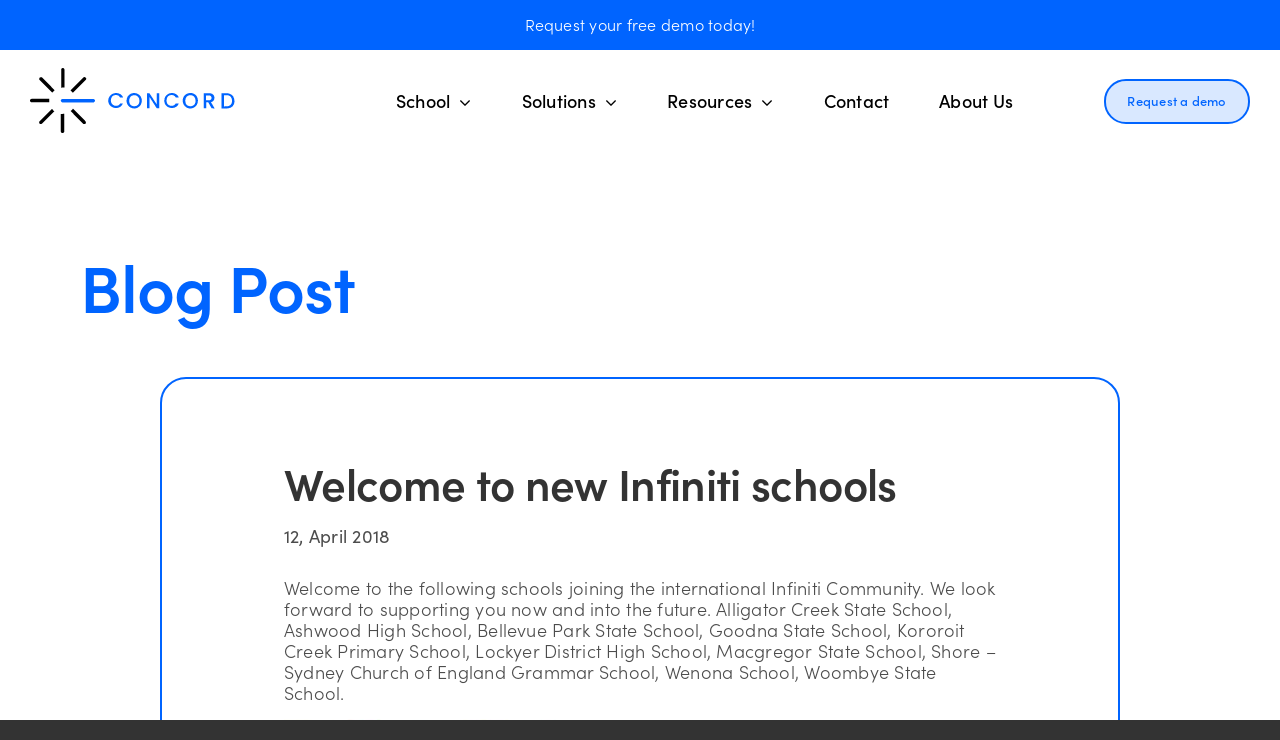

--- FILE ---
content_type: text/html; charset=UTF-8
request_url: https://concordinfiniti.com/welcome-to-new-infiniti-schools/
body_size: 16813
content:

<!DOCTYPE html>
<html class="avada-html-layout-wide avada-html-header-position-top avada-is-100-percent-template" lang="en-US" prefix="og: http://ogp.me/ns# fb: http://ogp.me/ns/fb#">
<head>
	<meta http-equiv="X-UA-Compatible" content="IE=edge" />
	<meta http-equiv="Content-Type" content="text/html; charset=utf-8"/>
	<meta name="viewport" content="width=device-width, initial-scale=1" />
	<meta name='robots' content='index, follow, max-image-preview:large, max-snippet:-1, max-video-preview:-1' />

	<!-- This site is optimized with the Yoast SEO Premium plugin v24.0 (Yoast SEO v26.8) - https://yoast.com/product/yoast-seo-premium-wordpress/ -->
	<title>Welcome to new Infiniti schools - Concord</title>
	<link rel="canonical" href="https://concordinfiniti.com/welcome-to-new-infiniti-schools/" />
	<meta property="og:locale" content="en_US" />
	<meta property="og:type" content="article" />
	<meta property="og:title" content="Welcome to new Infiniti schools" />
	<meta property="og:description" content="Welcome to the following schools joining the international Infiniti Community. We look forward to supporting you now [&hellip;]" />
	<meta property="og:url" content="https://concordinfiniti.com/welcome-to-new-infiniti-schools/" />
	<meta property="og:site_name" content="Concord" />
	<meta property="article:published_time" content="2018-04-12T02:02:27+00:00" />
	<meta property="article:modified_time" content="2022-11-01T03:00:37+00:00" />
	<meta name="author" content="admin" />
	<meta name="twitter:card" content="summary_large_image" />
	<meta name="twitter:creator" content="@ConcordInfiniti" />
	<meta name="twitter:site" content="@ConcordInfiniti" />
	<meta name="twitter:label1" content="Written by" />
	<meta name="twitter:data1" content="admin" />
	<meta name="twitter:label2" content="Est. reading time" />
	<meta name="twitter:data2" content="1 minute" />
	<script type="application/ld+json" class="yoast-schema-graph">{"@context":"https://schema.org","@graph":[{"@type":"Article","@id":"https://concordinfiniti.com/welcome-to-new-infiniti-schools/#article","isPartOf":{"@id":"https://concordinfiniti.com/welcome-to-new-infiniti-schools/"},"author":{"name":"admin","@id":"https://concordinfiniti.com/#/schema/person/abab81c862569b992bc940b282fae168"},"headline":"Welcome to new Infiniti schools","datePublished":"2018-04-12T02:02:27+00:00","dateModified":"2022-11-01T03:00:37+00:00","mainEntityOfPage":{"@id":"https://concordinfiniti.com/welcome-to-new-infiniti-schools/"},"wordCount":64,"commentCount":0,"publisher":{"@id":"https://concordinfiniti.com/#organization"},"inLanguage":"en-US","potentialAction":[{"@type":"CommentAction","name":"Comment","target":["https://concordinfiniti.com/welcome-to-new-infiniti-schools/#respond"]}]},{"@type":"WebPage","@id":"https://concordinfiniti.com/welcome-to-new-infiniti-schools/","url":"https://concordinfiniti.com/welcome-to-new-infiniti-schools/","name":"Welcome to new Infiniti schools - Concord","isPartOf":{"@id":"https://concordinfiniti.com/#website"},"datePublished":"2018-04-12T02:02:27+00:00","dateModified":"2022-11-01T03:00:37+00:00","breadcrumb":{"@id":"https://concordinfiniti.com/welcome-to-new-infiniti-schools/#breadcrumb"},"inLanguage":"en-US","potentialAction":[{"@type":"ReadAction","target":["https://concordinfiniti.com/welcome-to-new-infiniti-schools/"]}]},{"@type":"BreadcrumbList","@id":"https://concordinfiniti.com/welcome-to-new-infiniti-schools/#breadcrumb","itemListElement":[{"@type":"ListItem","position":1,"name":"Home","item":"https://concordinfiniti.com/"},{"@type":"ListItem","position":2,"name":"Welcome to new Infiniti schools"}]},{"@type":"WebSite","@id":"https://concordinfiniti.com/#website","url":"https://concordinfiniti.com/","name":"Concord","description":"School library management and digital curation platform","publisher":{"@id":"https://concordinfiniti.com/#organization"},"potentialAction":[{"@type":"SearchAction","target":{"@type":"EntryPoint","urlTemplate":"https://concordinfiniti.com/?s={search_term_string}"},"query-input":{"@type":"PropertyValueSpecification","valueRequired":true,"valueName":"search_term_string"}}],"inLanguage":"en-US"},{"@type":"Organization","@id":"https://concordinfiniti.com/#organization","name":"Concord Australia Pty Ltd","url":"https://concordinfiniti.com/","logo":{"@type":"ImageObject","inLanguage":"en-US","@id":"https://concordinfiniti.com/#/schema/logo/image/","url":"https://concordinfiniti.com/wp-content/uploads/2022/07/blue-concord-grey-stroke-black-strokes-transparent-bground-100px30px.png","contentUrl":"https://concordinfiniti.com/wp-content/uploads/2022/07/blue-concord-grey-stroke-black-strokes-transparent-bground-100px30px.png","width":205,"height":66,"caption":"Concord Australia Pty Ltd"},"image":{"@id":"https://concordinfiniti.com/#/schema/logo/image/"},"sameAs":["https://x.com/ConcordInfiniti"]},{"@type":"Person","@id":"https://concordinfiniti.com/#/schema/person/abab81c862569b992bc940b282fae168","name":"admin","image":{"@type":"ImageObject","inLanguage":"en-US","@id":"https://concordinfiniti.com/#/schema/person/image/","url":"https://secure.gravatar.com/avatar/7b9f31c0304920ff1d61f0a66ac83b4864e0d0279ec33199e994635759e3b9b6?s=96&d=mm&r=g","contentUrl":"https://secure.gravatar.com/avatar/7b9f31c0304920ff1d61f0a66ac83b4864e0d0279ec33199e994635759e3b9b6?s=96&d=mm&r=g","caption":"admin"}}]}</script>
	<!-- / Yoast SEO Premium plugin. -->


<link rel='dns-prefetch' href='//cdn.jsdelivr.net' />
<link rel='dns-prefetch' href='//use.typekit.net' />
<link rel="alternate" type="application/rss+xml" title="Concord &raquo; Feed" href="https://concordinfiniti.com/feed/" />
<link rel="alternate" type="application/rss+xml" title="Concord &raquo; Comments Feed" href="https://concordinfiniti.com/comments/feed/" />
		
		
		
				<link rel="alternate" type="application/rss+xml" title="Concord &raquo; Welcome to new Infiniti schools Comments Feed" href="https://concordinfiniti.com/welcome-to-new-infiniti-schools/feed/" />
<link rel="alternate" title="oEmbed (JSON)" type="application/json+oembed" href="https://concordinfiniti.com/wp-json/oembed/1.0/embed?url=https%3A%2F%2Fconcordinfiniti.com%2Fwelcome-to-new-infiniti-schools%2F" />
<link rel="alternate" title="oEmbed (XML)" type="text/xml+oembed" href="https://concordinfiniti.com/wp-json/oembed/1.0/embed?url=https%3A%2F%2Fconcordinfiniti.com%2Fwelcome-to-new-infiniti-schools%2F&#038;format=xml" />

		<meta property="og:title" content="Welcome to new Infiniti schools"/>
		<meta property="og:type" content="article"/>
		<meta property="og:url" content="https://concordinfiniti.com/welcome-to-new-infiniti-schools/"/>
		<meta property="og:site_name" content="Concord"/>
		<meta property="og:description" content="Welcome to the following schools joining the international Infiniti Community. We look forward to supporting you now and into the future. Alligator Creek State School, Ashwood High School, Bellevue Park State School, Goodna State School, Kororoit Creek Primary School, Lockyer District High School, Macgregor State School, Shore - Sydney Church of England Grammar School, Wenona School, Woombye State School."/>

									<meta property="og:image" content="https://concordinfiniti.com/wp-content/uploads/2022/07/blue-concord-grey-stroke-black-strokes-transparent-bground-100px30px.png"/>
							<style id='wp-img-auto-sizes-contain-inline-css' type='text/css'>
img:is([sizes=auto i],[sizes^="auto," i]){contain-intrinsic-size:3000px 1500px}
/*# sourceURL=wp-img-auto-sizes-contain-inline-css */
</style>
<style id='wp-emoji-styles-inline-css' type='text/css'>

	img.wp-smiley, img.emoji {
		display: inline !important;
		border: none !important;
		box-shadow: none !important;
		height: 1em !important;
		width: 1em !important;
		margin: 0 0.07em !important;
		vertical-align: -0.1em !important;
		background: none !important;
		padding: 0 !important;
	}
/*# sourceURL=wp-emoji-styles-inline-css */
</style>
<style id='wp-block-library-inline-css' type='text/css'>
:root{--wp-block-synced-color:#7a00df;--wp-block-synced-color--rgb:122,0,223;--wp-bound-block-color:var(--wp-block-synced-color);--wp-editor-canvas-background:#ddd;--wp-admin-theme-color:#007cba;--wp-admin-theme-color--rgb:0,124,186;--wp-admin-theme-color-darker-10:#006ba1;--wp-admin-theme-color-darker-10--rgb:0,107,160.5;--wp-admin-theme-color-darker-20:#005a87;--wp-admin-theme-color-darker-20--rgb:0,90,135;--wp-admin-border-width-focus:2px}@media (min-resolution:192dpi){:root{--wp-admin-border-width-focus:1.5px}}.wp-element-button{cursor:pointer}:root .has-very-light-gray-background-color{background-color:#eee}:root .has-very-dark-gray-background-color{background-color:#313131}:root .has-very-light-gray-color{color:#eee}:root .has-very-dark-gray-color{color:#313131}:root .has-vivid-green-cyan-to-vivid-cyan-blue-gradient-background{background:linear-gradient(135deg,#00d084,#0693e3)}:root .has-purple-crush-gradient-background{background:linear-gradient(135deg,#34e2e4,#4721fb 50%,#ab1dfe)}:root .has-hazy-dawn-gradient-background{background:linear-gradient(135deg,#faaca8,#dad0ec)}:root .has-subdued-olive-gradient-background{background:linear-gradient(135deg,#fafae1,#67a671)}:root .has-atomic-cream-gradient-background{background:linear-gradient(135deg,#fdd79a,#004a59)}:root .has-nightshade-gradient-background{background:linear-gradient(135deg,#330968,#31cdcf)}:root .has-midnight-gradient-background{background:linear-gradient(135deg,#020381,#2874fc)}:root{--wp--preset--font-size--normal:16px;--wp--preset--font-size--huge:42px}.has-regular-font-size{font-size:1em}.has-larger-font-size{font-size:2.625em}.has-normal-font-size{font-size:var(--wp--preset--font-size--normal)}.has-huge-font-size{font-size:var(--wp--preset--font-size--huge)}.has-text-align-center{text-align:center}.has-text-align-left{text-align:left}.has-text-align-right{text-align:right}.has-fit-text{white-space:nowrap!important}#end-resizable-editor-section{display:none}.aligncenter{clear:both}.items-justified-left{justify-content:flex-start}.items-justified-center{justify-content:center}.items-justified-right{justify-content:flex-end}.items-justified-space-between{justify-content:space-between}.screen-reader-text{border:0;clip-path:inset(50%);height:1px;margin:-1px;overflow:hidden;padding:0;position:absolute;width:1px;word-wrap:normal!important}.screen-reader-text:focus{background-color:#ddd;clip-path:none;color:#444;display:block;font-size:1em;height:auto;left:5px;line-height:normal;padding:15px 23px 14px;text-decoration:none;top:5px;width:auto;z-index:100000}html :where(.has-border-color){border-style:solid}html :where([style*=border-top-color]){border-top-style:solid}html :where([style*=border-right-color]){border-right-style:solid}html :where([style*=border-bottom-color]){border-bottom-style:solid}html :where([style*=border-left-color]){border-left-style:solid}html :where([style*=border-width]){border-style:solid}html :where([style*=border-top-width]){border-top-style:solid}html :where([style*=border-right-width]){border-right-style:solid}html :where([style*=border-bottom-width]){border-bottom-style:solid}html :where([style*=border-left-width]){border-left-style:solid}html :where(img[class*=wp-image-]){height:auto;max-width:100%}:where(figure){margin:0 0 1em}html :where(.is-position-sticky){--wp-admin--admin-bar--position-offset:var(--wp-admin--admin-bar--height,0px)}@media screen and (max-width:600px){html :where(.is-position-sticky){--wp-admin--admin-bar--position-offset:0px}}

/*# sourceURL=wp-block-library-inline-css */
</style><style id='global-styles-inline-css' type='text/css'>
:root{--wp--preset--aspect-ratio--square: 1;--wp--preset--aspect-ratio--4-3: 4/3;--wp--preset--aspect-ratio--3-4: 3/4;--wp--preset--aspect-ratio--3-2: 3/2;--wp--preset--aspect-ratio--2-3: 2/3;--wp--preset--aspect-ratio--16-9: 16/9;--wp--preset--aspect-ratio--9-16: 9/16;--wp--preset--color--black: #000000;--wp--preset--color--cyan-bluish-gray: #abb8c3;--wp--preset--color--white: #ffffff;--wp--preset--color--pale-pink: #f78da7;--wp--preset--color--vivid-red: #cf2e2e;--wp--preset--color--luminous-vivid-orange: #ff6900;--wp--preset--color--luminous-vivid-amber: #fcb900;--wp--preset--color--light-green-cyan: #7bdcb5;--wp--preset--color--vivid-green-cyan: #00d084;--wp--preset--color--pale-cyan-blue: #8ed1fc;--wp--preset--color--vivid-cyan-blue: #0693e3;--wp--preset--color--vivid-purple: #9b51e0;--wp--preset--gradient--vivid-cyan-blue-to-vivid-purple: linear-gradient(135deg,rgb(6,147,227) 0%,rgb(155,81,224) 100%);--wp--preset--gradient--light-green-cyan-to-vivid-green-cyan: linear-gradient(135deg,rgb(122,220,180) 0%,rgb(0,208,130) 100%);--wp--preset--gradient--luminous-vivid-amber-to-luminous-vivid-orange: linear-gradient(135deg,rgb(252,185,0) 0%,rgb(255,105,0) 100%);--wp--preset--gradient--luminous-vivid-orange-to-vivid-red: linear-gradient(135deg,rgb(255,105,0) 0%,rgb(207,46,46) 100%);--wp--preset--gradient--very-light-gray-to-cyan-bluish-gray: linear-gradient(135deg,rgb(238,238,238) 0%,rgb(169,184,195) 100%);--wp--preset--gradient--cool-to-warm-spectrum: linear-gradient(135deg,rgb(74,234,220) 0%,rgb(151,120,209) 20%,rgb(207,42,186) 40%,rgb(238,44,130) 60%,rgb(251,105,98) 80%,rgb(254,248,76) 100%);--wp--preset--gradient--blush-light-purple: linear-gradient(135deg,rgb(255,206,236) 0%,rgb(152,150,240) 100%);--wp--preset--gradient--blush-bordeaux: linear-gradient(135deg,rgb(254,205,165) 0%,rgb(254,45,45) 50%,rgb(107,0,62) 100%);--wp--preset--gradient--luminous-dusk: linear-gradient(135deg,rgb(255,203,112) 0%,rgb(199,81,192) 50%,rgb(65,88,208) 100%);--wp--preset--gradient--pale-ocean: linear-gradient(135deg,rgb(255,245,203) 0%,rgb(182,227,212) 50%,rgb(51,167,181) 100%);--wp--preset--gradient--electric-grass: linear-gradient(135deg,rgb(202,248,128) 0%,rgb(113,206,126) 100%);--wp--preset--gradient--midnight: linear-gradient(135deg,rgb(2,3,129) 0%,rgb(40,116,252) 100%);--wp--preset--font-size--small: 12px;--wp--preset--font-size--medium: 20px;--wp--preset--font-size--large: 24px;--wp--preset--font-size--x-large: 42px;--wp--preset--font-size--normal: 16px;--wp--preset--font-size--xlarge: 32px;--wp--preset--font-size--huge: 48px;--wp--preset--spacing--20: 0.44rem;--wp--preset--spacing--30: 0.67rem;--wp--preset--spacing--40: 1rem;--wp--preset--spacing--50: 1.5rem;--wp--preset--spacing--60: 2.25rem;--wp--preset--spacing--70: 3.38rem;--wp--preset--spacing--80: 5.06rem;--wp--preset--shadow--natural: 6px 6px 9px rgba(0, 0, 0, 0.2);--wp--preset--shadow--deep: 12px 12px 50px rgba(0, 0, 0, 0.4);--wp--preset--shadow--sharp: 6px 6px 0px rgba(0, 0, 0, 0.2);--wp--preset--shadow--outlined: 6px 6px 0px -3px rgb(255, 255, 255), 6px 6px rgb(0, 0, 0);--wp--preset--shadow--crisp: 6px 6px 0px rgb(0, 0, 0);}:where(.is-layout-flex){gap: 0.5em;}:where(.is-layout-grid){gap: 0.5em;}body .is-layout-flex{display: flex;}.is-layout-flex{flex-wrap: wrap;align-items: center;}.is-layout-flex > :is(*, div){margin: 0;}body .is-layout-grid{display: grid;}.is-layout-grid > :is(*, div){margin: 0;}:where(.wp-block-columns.is-layout-flex){gap: 2em;}:where(.wp-block-columns.is-layout-grid){gap: 2em;}:where(.wp-block-post-template.is-layout-flex){gap: 1.25em;}:where(.wp-block-post-template.is-layout-grid){gap: 1.25em;}.has-black-color{color: var(--wp--preset--color--black) !important;}.has-cyan-bluish-gray-color{color: var(--wp--preset--color--cyan-bluish-gray) !important;}.has-white-color{color: var(--wp--preset--color--white) !important;}.has-pale-pink-color{color: var(--wp--preset--color--pale-pink) !important;}.has-vivid-red-color{color: var(--wp--preset--color--vivid-red) !important;}.has-luminous-vivid-orange-color{color: var(--wp--preset--color--luminous-vivid-orange) !important;}.has-luminous-vivid-amber-color{color: var(--wp--preset--color--luminous-vivid-amber) !important;}.has-light-green-cyan-color{color: var(--wp--preset--color--light-green-cyan) !important;}.has-vivid-green-cyan-color{color: var(--wp--preset--color--vivid-green-cyan) !important;}.has-pale-cyan-blue-color{color: var(--wp--preset--color--pale-cyan-blue) !important;}.has-vivid-cyan-blue-color{color: var(--wp--preset--color--vivid-cyan-blue) !important;}.has-vivid-purple-color{color: var(--wp--preset--color--vivid-purple) !important;}.has-black-background-color{background-color: var(--wp--preset--color--black) !important;}.has-cyan-bluish-gray-background-color{background-color: var(--wp--preset--color--cyan-bluish-gray) !important;}.has-white-background-color{background-color: var(--wp--preset--color--white) !important;}.has-pale-pink-background-color{background-color: var(--wp--preset--color--pale-pink) !important;}.has-vivid-red-background-color{background-color: var(--wp--preset--color--vivid-red) !important;}.has-luminous-vivid-orange-background-color{background-color: var(--wp--preset--color--luminous-vivid-orange) !important;}.has-luminous-vivid-amber-background-color{background-color: var(--wp--preset--color--luminous-vivid-amber) !important;}.has-light-green-cyan-background-color{background-color: var(--wp--preset--color--light-green-cyan) !important;}.has-vivid-green-cyan-background-color{background-color: var(--wp--preset--color--vivid-green-cyan) !important;}.has-pale-cyan-blue-background-color{background-color: var(--wp--preset--color--pale-cyan-blue) !important;}.has-vivid-cyan-blue-background-color{background-color: var(--wp--preset--color--vivid-cyan-blue) !important;}.has-vivid-purple-background-color{background-color: var(--wp--preset--color--vivid-purple) !important;}.has-black-border-color{border-color: var(--wp--preset--color--black) !important;}.has-cyan-bluish-gray-border-color{border-color: var(--wp--preset--color--cyan-bluish-gray) !important;}.has-white-border-color{border-color: var(--wp--preset--color--white) !important;}.has-pale-pink-border-color{border-color: var(--wp--preset--color--pale-pink) !important;}.has-vivid-red-border-color{border-color: var(--wp--preset--color--vivid-red) !important;}.has-luminous-vivid-orange-border-color{border-color: var(--wp--preset--color--luminous-vivid-orange) !important;}.has-luminous-vivid-amber-border-color{border-color: var(--wp--preset--color--luminous-vivid-amber) !important;}.has-light-green-cyan-border-color{border-color: var(--wp--preset--color--light-green-cyan) !important;}.has-vivid-green-cyan-border-color{border-color: var(--wp--preset--color--vivid-green-cyan) !important;}.has-pale-cyan-blue-border-color{border-color: var(--wp--preset--color--pale-cyan-blue) !important;}.has-vivid-cyan-blue-border-color{border-color: var(--wp--preset--color--vivid-cyan-blue) !important;}.has-vivid-purple-border-color{border-color: var(--wp--preset--color--vivid-purple) !important;}.has-vivid-cyan-blue-to-vivid-purple-gradient-background{background: var(--wp--preset--gradient--vivid-cyan-blue-to-vivid-purple) !important;}.has-light-green-cyan-to-vivid-green-cyan-gradient-background{background: var(--wp--preset--gradient--light-green-cyan-to-vivid-green-cyan) !important;}.has-luminous-vivid-amber-to-luminous-vivid-orange-gradient-background{background: var(--wp--preset--gradient--luminous-vivid-amber-to-luminous-vivid-orange) !important;}.has-luminous-vivid-orange-to-vivid-red-gradient-background{background: var(--wp--preset--gradient--luminous-vivid-orange-to-vivid-red) !important;}.has-very-light-gray-to-cyan-bluish-gray-gradient-background{background: var(--wp--preset--gradient--very-light-gray-to-cyan-bluish-gray) !important;}.has-cool-to-warm-spectrum-gradient-background{background: var(--wp--preset--gradient--cool-to-warm-spectrum) !important;}.has-blush-light-purple-gradient-background{background: var(--wp--preset--gradient--blush-light-purple) !important;}.has-blush-bordeaux-gradient-background{background: var(--wp--preset--gradient--blush-bordeaux) !important;}.has-luminous-dusk-gradient-background{background: var(--wp--preset--gradient--luminous-dusk) !important;}.has-pale-ocean-gradient-background{background: var(--wp--preset--gradient--pale-ocean) !important;}.has-electric-grass-gradient-background{background: var(--wp--preset--gradient--electric-grass) !important;}.has-midnight-gradient-background{background: var(--wp--preset--gradient--midnight) !important;}.has-small-font-size{font-size: var(--wp--preset--font-size--small) !important;}.has-medium-font-size{font-size: var(--wp--preset--font-size--medium) !important;}.has-large-font-size{font-size: var(--wp--preset--font-size--large) !important;}.has-x-large-font-size{font-size: var(--wp--preset--font-size--x-large) !important;}
/*# sourceURL=global-styles-inline-css */
</style>

<style id='classic-theme-styles-inline-css' type='text/css'>
/*! This file is auto-generated */
.wp-block-button__link{color:#fff;background-color:#32373c;border-radius:9999px;box-shadow:none;text-decoration:none;padding:calc(.667em + 2px) calc(1.333em + 2px);font-size:1.125em}.wp-block-file__button{background:#32373c;color:#fff;text-decoration:none}
/*# sourceURL=/wp-includes/css/classic-themes.min.css */
</style>
<link rel='stylesheet' id='contact-form-7-css' href='https://concordinfiniti.com/wp-content/plugins/contact-form-7/includes/css/styles.css?ver=6.1.4.1768984384' type='text/css' media='all' />
<style id='contact-form-7-inline-css' type='text/css'>
.wpcf7 .wpcf7-recaptcha iframe {margin-bottom: 0;}.wpcf7 .wpcf7-recaptcha[data-align="center"] > div {margin: 0 auto;}.wpcf7 .wpcf7-recaptcha[data-align="right"] > div {margin: 0 0 0 auto;}
/*# sourceURL=contact-form-7-inline-css */
</style>
<link rel='stylesheet' id='awb-adobe-external-style-css' href='https://use.typekit.net/yxj6bcb.css?timestamp=1659064035&#038;ver=7.8.2.1768984384' type='text/css' media='all' />
<link rel='stylesheet' id='fusion-dynamic-css-css' href='https://concordinfiniti.com/wp-content/uploads/fusion-styles/e9b3bb11a8be3e45b8786e5e33231d01.min.css?ver=3.8.2.1768984384' type='text/css' media='all' />
<link rel='stylesheet' id='avada-child-nice-select-css' href='//cdn.jsdelivr.net/npm/jquery-nice-select@1.1.0/css/nice-select.min.css?ver=1.1.0.1768984384' type='text/css' media='all' />
<link rel='stylesheet' id='avada-child-slick-css' href='//cdn.jsdelivr.net/npm/slick-carousel-latest@1.9.0/slick/slick.min.css?ver=1.9.0.1768984384' type='text/css' media='all' />
<link rel='stylesheet' id='avada-child-slick-theme-css' href='//cdn.jsdelivr.net/npm/slick-carousel-latest@1.9.0/slick/slick-theme.min.css?ver=1.9.0.1768984384' type='text/css' media='all' />
<link rel='stylesheet' id='avada-child-style-css' href='https://concordinfiniti.com/wp-content/themes/Avada-Child-Theme/css/styles.css?ver=1733284114.1768984384' type='text/css' media='all' />
<script type="text/javascript" src="https://concordinfiniti.com/wp-includes/js/jquery/jquery.min.js?ver=3.7.1.1768984384" id="jquery-core-js"></script>
<script type="text/javascript" src="https://concordinfiniti.com/wp-includes/js/jquery/jquery-migrate.min.js?ver=3.4.1.1768984384" id="jquery-migrate-js"></script>
<link rel="https://api.w.org/" href="https://concordinfiniti.com/wp-json/" /><link rel="alternate" title="JSON" type="application/json" href="https://concordinfiniti.com/wp-json/wp/v2/posts/1959" /><link rel="EditURI" type="application/rsd+xml" title="RSD" href="https://concordinfiniti.com/xmlrpc.php?rsd" />
<meta name="generator" content="WordPress 6.9" />
<link rel='shortlink' href='https://concordinfiniti.com/?p=1959' />
<!-- Google Tag Manager -->
<script>(function(w,d,s,l,i){w[l]=w[l]||[];w[l].push({'gtm.start':
new Date().getTime(),event:'gtm.js'});var f=d.getElementsByTagName(s)[0],
j=d.createElement(s),dl=l!='dataLayer'?'&l='+l:'';j.async=true;j.src=
'https://www.googletagmanager.com/gtm.js?id='+i+dl;f.parentNode.insertBefore(j,f);
})(window,document,'script','dataLayer','GTM-TH55QPCZ');</script>
<!-- End Google Tag Manager -->
<meta name="google-site-verification" content="2uq0lRtMfGMiZk8j4--ICZiWYYYhL5LH9INzFMkfKqI" />		<script type="text/javascript">
				(function(c,l,a,r,i,t,y){
					c[a]=c[a]||function(){(c[a].q=c[a].q||[]).push(arguments)};t=l.createElement(r);t.async=1;
					t.src="https://www.clarity.ms/tag/"+i+"?ref=wordpress";y=l.getElementsByTagName(r)[0];y.parentNode.insertBefore(t,y);
				})(window, document, "clarity", "script", "m7js9jnu0c");
		</script>
		<link rel="preload" href="https://concordinfiniti.com/wp-content/themes/Avada/includes/lib/assets/fonts/icomoon/awb-icons.woff" as="font" type="font/woff" crossorigin><link rel="preload" href="//concordinfiniti.com/wp-content/themes/Avada/includes/lib/assets/fonts/fontawesome/webfonts/fa-brands-400.woff2" as="font" type="font/woff2" crossorigin><link rel="preload" href="//concordinfiniti.com/wp-content/themes/Avada/includes/lib/assets/fonts/fontawesome/webfonts/fa-regular-400.woff2" as="font" type="font/woff2" crossorigin><link rel="preload" href="//concordinfiniti.com/wp-content/themes/Avada/includes/lib/assets/fonts/fontawesome/webfonts/fa-solid-900.woff2" as="font" type="font/woff2" crossorigin><style type="text/css" id="css-fb-visibility">@media screen and (max-width: 743px){.fusion-no-small-visibility{display:none !important;}body .sm-text-align-center{text-align:center !important;}body .sm-text-align-left{text-align:left !important;}body .sm-text-align-right{text-align:right !important;}body .sm-flex-align-center{justify-content:center !important;}body .sm-flex-align-flex-start{justify-content:flex-start !important;}body .sm-flex-align-flex-end{justify-content:flex-end !important;}body .sm-mx-auto{margin-left:auto !important;margin-right:auto !important;}body .sm-ml-auto{margin-left:auto !important;}body .sm-mr-auto{margin-right:auto !important;}body .fusion-absolute-position-small{position:absolute;top:auto;width:100%;}.awb-sticky.awb-sticky-small{ position: sticky; top: var(--awb-sticky-offset,0); }}@media screen and (min-width: 744px) and (max-width: 1024px){.fusion-no-medium-visibility{display:none !important;}body .md-text-align-center{text-align:center !important;}body .md-text-align-left{text-align:left !important;}body .md-text-align-right{text-align:right !important;}body .md-flex-align-center{justify-content:center !important;}body .md-flex-align-flex-start{justify-content:flex-start !important;}body .md-flex-align-flex-end{justify-content:flex-end !important;}body .md-mx-auto{margin-left:auto !important;margin-right:auto !important;}body .md-ml-auto{margin-left:auto !important;}body .md-mr-auto{margin-right:auto !important;}body .fusion-absolute-position-medium{position:absolute;top:auto;width:100%;}.awb-sticky.awb-sticky-medium{ position: sticky; top: var(--awb-sticky-offset,0); }}@media screen and (min-width: 1025px){.fusion-no-large-visibility{display:none !important;}body .lg-text-align-center{text-align:center !important;}body .lg-text-align-left{text-align:left !important;}body .lg-text-align-right{text-align:right !important;}body .lg-flex-align-center{justify-content:center !important;}body .lg-flex-align-flex-start{justify-content:flex-start !important;}body .lg-flex-align-flex-end{justify-content:flex-end !important;}body .lg-mx-auto{margin-left:auto !important;margin-right:auto !important;}body .lg-ml-auto{margin-left:auto !important;}body .lg-mr-auto{margin-right:auto !important;}body .fusion-absolute-position-large{position:absolute;top:auto;width:100%;}.awb-sticky.awb-sticky-large{ position: sticky; top: var(--awb-sticky-offset,0); }}</style><link rel="icon" href="https://concordinfiniti.com/wp-content/uploads/2022/07/cropped-blue-concord-grey-stroke-black-strokes-transparent-bground-100px30px-32x32.png" sizes="32x32" />
<link rel="icon" href="https://concordinfiniti.com/wp-content/uploads/2022/07/cropped-blue-concord-grey-stroke-black-strokes-transparent-bground-100px30px-192x192.png" sizes="192x192" />
<link rel="apple-touch-icon" href="https://concordinfiniti.com/wp-content/uploads/2022/07/cropped-blue-concord-grey-stroke-black-strokes-transparent-bground-100px30px-180x180.png" />
<meta name="msapplication-TileImage" content="https://concordinfiniti.com/wp-content/uploads/2022/07/cropped-blue-concord-grey-stroke-black-strokes-transparent-bground-100px30px-270x270.png" />
		<style type="text/css" id="wp-custom-css">
			.square{
	list-style: square
}
.gravity-select-parent .select-arrow {
    display: none;
}
@media (min-width: 640px) {
.gform-theme--foundation:where(:not(.gform-editor--compact)) .left_label .gform-field-label:where(:not([class*=gform-field-label--type-]):not(.gfield_header_item):not(.ginput_quantity_label)) {
		flex-direction: row !important;
	}
	

}
   .gform-theme--foundation .gform_fields {
        row-gap: var(--gf-form-gap-x) !important;
    }	
.gform-theme.gform-theme--framework.gform_wrapper .button:where(:not(.gform-theme-no-framework):not(.gform-theme__disable):not(.gform-theme__disable *):not(.gform-theme__disable-framework):not(.gform-theme__disable-framework *)) {
	min-width: 190px !important;
    color: #f65a28 !important;
    background-color: rgba(246, 90, 40, 0.15) !important;
	    font-size: 1.125rem !important;
    font-weight: 500 !important;
    line-height: 1 !important;
    display: inline-block !important;
    min-height: 53px !important;
    padding: 0.875rem 0.9375rem 1rem 0.9375rem;
    text-align: center;
    text-decoration: none;
    letter-spacing: normal;
    border: 2px solid #f65a28 !important;
    border-radius: 1.75rem !important;
}

.gform-theme.gform-theme--framework.gform_wrapper .button:hover:where(:not(.gform-theme-no-framework):not(.gform-theme__disable):not(.gform-theme__disable *):not(.gform-theme__disable-framework):not(.gform-theme__disable-framework *)) {
	color: #fff !important;
    border-color: #f65a28 !important;
    background-color: #f65a28 !important;
}

.gfield_label {
	color: rgba(0, 0, 0, 0.7) !important;
	font-size: var(--body_typography-font-size) !important;
}

.gfield_required {
		color: rgba(0, 0, 0, 0.7) !important;
}

.fusion-body blockquote p, .post-content blockquote p {
    color: #fff;
}
		</style>
				<script type="text/javascript">
			var doc = document.documentElement;
			doc.setAttribute( 'data-useragent', navigator.userAgent );
		</script>
		
	<!-- Google tag (gtag.js) -->
<script async src="https://www.googletagmanager.com/gtag/js?id=G-RP59JMGV70"></script>
<script>
  window.dataLayer = window.dataLayer || [];
  function gtag(){dataLayer.push(arguments);}
  gtag('js', new Date());

  gtag('config', 'G-RP59JMGV70');
</script></head>

<body class="wp-singular post-template-default single single-post postid-1959 single-format-standard wp-theme-Avada wp-child-theme-Avada-Child-Theme fusion-image-hovers fusion-pagination-sizing fusion-button_type-flat fusion-button_span-no fusion-button_gradient-linear avada-image-rollover-circle-yes avada-image-rollover-yes avada-image-rollover-direction-left fusion-body ltr fusion-sticky-header no-mobile-slidingbar no-desktop-totop no-mobile-totop avada-has-rev-slider-styles fusion-disable-outline fusion-sub-menu-fade mobile-logo-pos-left layout-wide-mode avada-has-boxed-modal-shadow- layout-scroll-offset-full avada-has-zero-margin-offset-top fusion-top-header menu-text-align-center mobile-menu-design-modern fusion-show-pagination-text fusion-header-layout-v3 avada-responsive avada-footer-fx-none avada-menu-highlight-style-textcolor fusion-search-form-clean fusion-main-menu-search-overlay fusion-avatar-circle avada-sticky-shrinkage avada-dropdown-styles avada-blog-layout-large avada-blog-archive-layout-large avada-header-shadow-no avada-menu-icon-position-left avada-has-megamenu-shadow avada-has-breadcrumb-mobile-hidden avada-has-titlebar-hide avada-header-border-color-full-transparent avada-has-pagination-width_height avada-flyout-menu-direction-right avada-ec-views-v1" data-awb-post-id="1959">
	<!-- Google Tag Manager (noscript) -->
<noscript><iframe src="https://www.googletagmanager.com/ns.html?id=GTM-TH55QPCZ"
height="0" width="0" style="display:none;visibility:hidden"></iframe></noscript>
<!-- End Google Tag Manager (noscript) -->	<a class="skip-link screen-reader-text" href="#content">Skip to content</a>

	<div id="boxed-wrapper">
		<div class="fusion-sides-frame"></div>
		<div id="wrapper" class="fusion-wrapper">
			<div id="home" style="position:relative;top:-1px;"></div>
			
				
			<header class="fusion-header-wrapper">
				<div class="fusion-header-v3 fusion-logo-alignment fusion-logo-left fusion-sticky-menu- fusion-sticky-logo- fusion-mobile-logo-  fusion-mobile-menu-design-modern">
					
<div class="fusion-secondary-header">
	<div class="fusion-row">
				
		    <p class="top-header-text">Request your free demo today!</p>
		
			</div>
</div>
<div class="fusion-header-sticky-height"></div>
<div class="fusion-header">
	<div class="fusion-row">
					<div class="fusion-logo" data-margin-top="18px" data-margin-bottom="18px" data-margin-left="0px" data-margin-right="0px">
			<a class="fusion-logo-link"  href="https://concordinfiniti.com/" >

						<!-- standard logo -->
			<img src="https://concordinfiniti.com/wp-content/uploads/2022/07/blue-concord-grey-stroke-black-strokes-transparent-bground-100px30px.png" srcset="https://concordinfiniti.com/wp-content/uploads/2022/07/blue-concord-grey-stroke-black-strokes-transparent-bground-100px30px.png 1x" width="205" height="66" alt="Concord Logo" data-retina_logo_url="" class="fusion-standard-logo" />

			
					</a>
		</div>		<nav class="fusion-main-menu" aria-label="Main Menu"><div class="fusion-overlay-search">		<form role="search" class="searchform fusion-search-form  fusion-search-form-clean" method="get" action="https://concordinfiniti.com/">
			<div class="fusion-search-form-content">

				
				<div class="fusion-search-field search-field">
					<label><span class="screen-reader-text">Search for:</span>
													<input type="search" value="" name="s" class="s" placeholder="Search..." required aria-required="true" aria-label="Search..."/>
											</label>
				</div>
				<div class="fusion-search-button search-button">
					<input type="submit" class="fusion-search-submit searchsubmit" aria-label="Search" value="&#xf002;" />
									</div>

				
			</div>


			
		</form>
		<div class="fusion-search-spacer"></div><a href="#" role="button" aria-label="Close Search" class="fusion-close-search"></a></div><ul id="menu-main-menu" class="fusion-menu"><li  id="menu-item-10"  class="menu-item menu-item-type-custom menu-item-object-custom menu-item-has-children menu-item-10 fusion-dropdown-menu"  data-item-id="10"><a  href="#" class="fusion-textcolor-highlight"><span class="menu-text">School</span> <span class="fusion-caret"><i class="fusion-dropdown-indicator" aria-hidden="true"></i></span></a><ul class="sub-menu"><li  id="menu-item-723"  class="menu-item menu-item-type-post_type menu-item-object-page menu-item-723 fusion-dropdown-submenu" ><a  href="https://concordinfiniti.com/primary-schools/" class="fusion-textcolor-highlight"><span>Primary/Elementary</span></a></li><li  id="menu-item-722"  class="menu-item menu-item-type-post_type menu-item-object-page menu-item-722 fusion-dropdown-submenu" ><a  href="https://concordinfiniti.com/secondary-schools/" class="fusion-textcolor-highlight"><span>Secondary/High</span></a></li><li  id="menu-item-721"  class="menu-item menu-item-type-post_type menu-item-object-page menu-item-721 fusion-dropdown-submenu" ><a  href="https://concordinfiniti.com/pre-k12-schools/" class="fusion-textcolor-highlight"><span>Pre-K-12</span></a></li><li  id="menu-item-369"  class="menu-item menu-item-type-post_type menu-item-object-page menu-item-369 fusion-dropdown-submenu" ><a  href="https://concordinfiniti.com/it-managers/" class="fusion-textcolor-highlight"><span>IT Managers</span></a></li></ul></li><li  id="menu-item-11"  class="menu-item menu-item-type-custom menu-item-object-custom menu-item-has-children menu-item-11 fusion-dropdown-menu"  data-item-id="11"><a  href="#" class="fusion-textcolor-highlight"><span class="menu-text">Solutions</span> <span class="fusion-caret"><i class="fusion-dropdown-indicator" aria-hidden="true"></i></span></a><ul class="sub-menu"><li  id="menu-item-566"  class="menu-item menu-item-type-post_type menu-item-object-page menu-item-566 fusion-dropdown-submenu" ><a  href="https://concordinfiniti.com/infiniti/" class="fusion-textcolor-highlight"><span>Infiniti</span></a></li><li  id="menu-item-626"  class="menu-item menu-item-type-post_type menu-item-object-page menu-item-626 fusion-dropdown-submenu" ><a  href="https://concordinfiniti.com/libpaths/" class="fusion-textcolor-highlight"><span>LibPaths</span></a></li></ul></li><li  id="menu-item-12"  class="menu-item menu-item-type-custom menu-item-object-custom menu-item-has-children menu-item-12 fusion-dropdown-menu"  data-item-id="12"><a  href="#" class="fusion-textcolor-highlight"><span class="menu-text">Resources</span> <span class="fusion-caret"><i class="fusion-dropdown-indicator" aria-hidden="true"></i></span></a><ul class="sub-menu"><li  id="menu-item-368"  class="menu-item menu-item-type-post_type menu-item-object-page menu-item-368 fusion-dropdown-submenu" ><a  href="https://concordinfiniti.com/what-is-cloud-native/" class="fusion-textcolor-highlight"><span>What&#8217;s Cloud Native</span></a></li><li  id="menu-item-627"  class="menu-item menu-item-type-post_type menu-item-object-page menu-item-627 fusion-dropdown-submenu" ><a  href="https://concordinfiniti.com/case-studies/" class="fusion-textcolor-highlight"><span>Case Studies</span></a></li><li  id="menu-item-270"  class="menu-item menu-item-type-post_type menu-item-object-page menu-item-270 fusion-dropdown-submenu" ><a  href="https://concordinfiniti.com/blogs/" class="fusion-textcolor-highlight"><span>Blog</span></a></li><li  id="menu-item-211"  class="menu-item menu-item-type-post_type menu-item-object-page menu-item-211 fusion-dropdown-submenu" ><a  href="https://concordinfiniti.com/partners/" class="fusion-textcolor-highlight"><span>Partners</span></a></li><li  id="menu-item-245"  class="menu-item menu-item-type-post_type menu-item-object-page menu-item-245 fusion-dropdown-submenu" ><a  href="https://concordinfiniti.com/faqs/" class="fusion-textcolor-highlight"><span>FAQs</span></a></li></ul></li><li  id="menu-item-198"  class="menu-item menu-item-type-post_type menu-item-object-page menu-item-198"  data-item-id="198"><a  href="https://concordinfiniti.com/contact/" class="fusion-textcolor-highlight"><span class="menu-text">Contact</span></a></li><li  id="menu-item-191"  class="menu-item menu-item-type-post_type menu-item-object-page menu-item-191"  data-item-id="191"><a  href="https://concordinfiniti.com/about/" class="fusion-textcolor-highlight"><span class="menu-text">About Us</span></a></li><li  id="menu-item-16"  class="menu-request-demo-btn menu-item menu-item-type-custom menu-item-object-custom menu-item-16"  data-classes="menu-request-demo-btn" data-item-id="16"><a  href="/request-a-demo/" class="fusion-textcolor-highlight"><span class="menu-text">Request a demo</span></a></li></ul></nav>	<div class="fusion-mobile-menu-icons-custom">
							<a href="#" class="fusion-icon awb-icon-bars" aria-label="Toggle mobile menu" aria-expanded="false"></a>
		
		
		
			</div>

<nav class="fusion-mobile-nav-holder fusion-mobile-menu-text-align-left" aria-label="Main Menu Mobile"></nav>

					</div>
</div>
				</div>
				<div class="fusion-clearfix"></div>
			</header>
							
						<div id="sliders-container" class="fusion-slider-visibility">
					</div>
				
				
			
			
						<main id="main" class="clearfix width-100">
				<div class="fusion-row" style="max-width:100%;">
<section id="content" style="width: 100%;">
									<div id="post-1959" class="post-1959 post type-post status-publish format-standard hentry category-uncategorized">

				<div class="post-content">
					<div class="fusion-fullwidth fullwidth-box fusion-builder-row-1 fusion-flex-container has-pattern-background has-mask-background single-blog nonhundred-percent-fullwidth non-hundred-percent-height-scrolling" style="background-color: rgba(255,255,255,0);background-position: center center;background-repeat: no-repeat;border-width: 0px 0px 0px 0px;border-color:var(--awb-color3);border-style:solid;" ><div class="fusion-builder-row fusion-row fusion-flex-align-items-flex-start" style="max-width:calc( 1204px + 0px );margin-left: calc(-0px / 2 );margin-right: calc(-0px / 2 );"><div class="fusion-layout-column fusion_builder_column fusion-builder-column-0 fusion_builder_column_1_1 1_1 fusion-flex-column"><div class="fusion-column-wrapper fusion-flex-justify-content-flex-start fusion-content-layout-column" style="background-position:left top;background-repeat:no-repeat;-webkit-background-size:cover;-moz-background-size:cover;-o-background-size:cover;background-size:cover;padding: 0px 0px 0px 0px;"><style type="text/css">@media only screen and (max-width:1024px) {.fusion-title.fusion-title-1{margin-top:0px!important;margin-right:!important;margin-bottom:55px!important; margin-left:!important;}}@media only screen and (max-width:743px) {.fusion-title.fusion-title-1{margin-top:0px!important; margin-right:0px!important;margin-bottom:30px!important; margin-left:0px!important;}}</style><div class="fusion-title title fusion-title-1 fusion-sep-none fusion-title-text fusion-title-size-two blog-post-heading" style="font-size:66px;margin-top:0px;margin-right:0px;margin-bottom:60px;margin-left:0px;"><h2 class="title-heading-left sm-text-align-center" style="font-family:&quot;sofia-pro&quot;;font-weight:600;margin:0;font-size:1em;text-transform:none;color:var(--awb-color6);line-height:64px;">	
		    Blog Post
		
	    </h2></div></div><style type="text/css">.fusion-body .fusion-builder-column-0{width:100% !important;margin-top : 0px;margin-bottom : 0px;}.fusion-builder-column-0 > .fusion-column-wrapper {padding-top : 0px !important;padding-right : 0px !important;margin-right : 0;padding-bottom : 0px !important;padding-left : 0px !important;margin-left : 0;}@media only screen and (max-width:1024px) {.fusion-body .fusion-builder-column-0{width:100% !important;order : 0;}.fusion-builder-column-0 > .fusion-column-wrapper {margin-right : 0;margin-left : 0;}}@media only screen and (max-width:743px) {.fusion-body .fusion-builder-column-0{width:100% !important;order : 0;}.fusion-builder-column-0 > .fusion-column-wrapper {margin-right : 0;margin-left : 0;}}</style></div><div class="fusion-layout-column fusion_builder_column fusion-builder-column-1 fusion_builder_column_1_1 1_1 fusion-flex-column single-post-container"><div class="fusion-column-wrapper fusion-flex-justify-content-flex-start fusion-content-layout-column" style="background-position:left top;background-repeat:no-repeat;-webkit-background-size:cover;-moz-background-size:cover;-o-background-size:cover;background-size:cover;padding: 0px 0px 0px 0px;">    
    <div class="single-post-container-inner">
    
                        
            
        <h2 class="single-post-title">Welcome to new Infiniti schools</h2>
        
                    <p class="fusion-single-line-meta">12, April 2018</p>
                
                
                                    
        <div class="singple-post-content">
           <p>Welcome to the following schools joining the international Infiniti Community. We look forward to supporting you now and into the future. Alligator Creek State School, Ashwood High School, Bellevue Park State School, Goodna State School, Kororoit Creek Primary School, Lockyer District High School, Macgregor State School, Shore &#8211; Sydney Church of England Grammar School, Wenona School, Woombye State School.</p>
<p><img decoding="async" class="alignnone size-medium wp-image-1960" src="/wp-content/uploads/2022/11/416e70_270572128c9543899ece3f9d3dd6f347_mv2-300x101.jpg" alt="" width="300" height="101" srcset="https://concordinfiniti.com/wp-content/uploads/2022/11/416e70_270572128c9543899ece3f9d3dd6f347_mv2-200x67.jpg 200w, https://concordinfiniti.com/wp-content/uploads/2022/11/416e70_270572128c9543899ece3f9d3dd6f347_mv2-300x101.jpg 300w, https://concordinfiniti.com/wp-content/uploads/2022/11/416e70_270572128c9543899ece3f9d3dd6f347_mv2-400x135.jpg 400w, https://concordinfiniti.com/wp-content/uploads/2022/11/416e70_270572128c9543899ece3f9d3dd6f347_mv2-600x202.jpg 600w, https://concordinfiniti.com/wp-content/uploads/2022/11/416e70_270572128c9543899ece3f9d3dd6f347_mv2.jpg 740w" sizes="(max-width: 300px) 100vw, 300px" /></p>
 
        </div>
    </div>
   
    
	<div class="fusion-sharing-box fusion-sharing-box-1 boxed-icons custsom-post-social-share" style="background-color:var(--awb-color1);margin-top:80px;" data-title="Welcome to new Infiniti schools" data-description="Welcome to the following schools joining the international Infiniti Community. We look forward to supporting you now and into the future. Alligator Creek State School, Ashwood High School, Bellevue Park State School, Goodna State School, Kororoit Creek Primary School, Lockyer District High School, Macgregor State School, Shore - Sydney Church of England Grammar School, Wenona School, Woombye State School." data-link="https://concordinfiniti.com/welcome-to-new-infiniti-schools/"><div class="fusion-social-networks sharingbox-shortcode-icon-wrapper sharingbox-shortcode-icon-wrapper-1 boxed-icons"><span><a href="https://www.facebook.com/sharer.php?u=https%3A%2F%2Fconcordinfiniti.com%2Fwelcome-to-new-infiniti-schools%2F&amp;t=Welcome%20to%20new%20Infiniti%20schools" target="_blank" rel="noreferrer" title="Facebook" aria-label="Facebook" data-placement="top" data-toggle="tooltip" data-title="Facebook"><i class="fusion-social-network-icon fusion-tooltip fusion-facebook awb-icon-facebook" style="color:#fff;background-color:#333;border-color:#333;border-radius:3px;" aria-hidden="true"></i></a></span><span><a href="https://twitter.com/share?text=Welcome%20to%20new%20Infiniti%20schools&amp;url=https%3A%2F%2Fconcordinfiniti.com%2Fwelcome-to-new-infiniti-schools%2F" target="_blank" rel="noopener noreferrer" title="Twitter" aria-label="Twitter" data-placement="top" data-toggle="tooltip" data-title="Twitter"><i class="fusion-social-network-icon fusion-tooltip fusion-twitter awb-icon-twitter" style="color:#fff;background-color:#333;border-color:#333;border-radius:3px;" aria-hidden="true"></i></a></span><span><a href="https://www.linkedin.com/shareArticle?mini=true&amp;url=https%3A%2F%2Fconcordinfiniti.com%2Fwelcome-to-new-infiniti-schools%2F&amp;title=Welcome%20to%20new%20Infiniti%20schools&amp;summary=Welcome%C2%A0to%20the%20following%20schools%20joining%20the%20international%20Infiniti%20Community.%20We%20look%20forward%20to%20supporting%20you%20now%20and%20into%20the%20future.%20Alligator%20Creek%20State%20School%2C%20Ashwood%20High%20School%2C%20Bellevue%20Park%20State%20School%2C%20Goodna%C2%A0State%20School%2C%20Kororoit%20Creek%20Primary%20School%2C%20Lockyer%20District%20High%20School%2C%20Macgregor%C2%A0State%20School%2C%20Shore%20-%20Sydney%20Church%20of%20England%20Grammar%20School%2C%20Wenona%20School%2C%20Woombye%C2%A0State%20School." target="_blank" rel="noopener noreferrer" title="LinkedIn" aria-label="LinkedIn" data-placement="top" data-toggle="tooltip" data-title="LinkedIn"><i class="fusion-social-network-icon fusion-tooltip fusion-linkedin awb-icon-linkedin" style="color:#fff;background-color:#333;border-color:#333;border-radius:3px;" aria-hidden="true"></i></a></span></div></div><style type="text/css">.sharingbox-shortcode-icon-wrapper-1{justify-content:flex-start !important;}.fusion-sharing-box-1 .tagline{margin-bottom:0 !important;}.fusion-sharing-box-1{flex-direction:row !important;border-color:#cccccc !important;padding-top:0 !important;padding-bottom:0 !important;padding-left:0 !important;padding-right:0 !important;}.sharingbox-shortcode-icon-wrapper-1 a i{font-size:14px !important;}.sharingbox-shortcode-icon-wrapper-1 span.sharingbox-shortcode-icon-separator{border-color:#cccccc !important;border-right-width:0px !important;}@media only screen and (max-width:1024px){.fusion-sharing-box-1 .tagline{margin-right:0.5em !important;margin-bottom:0 !important;}.sharingbox-shortcode-icon-wrapper-1{width:auto !important;justify-content:flex-start !important;}.fusion-sharing-box-1{align-items:center !important;} }@media only screen and (max-width:743px){.fusion-sharing-box-1{flex-direction:row !important;align-items:center !important;}.fusion-sharing-box-1 .tagline{margin-right:0.5em !important;margin-bottom:0 !important;}.sharingbox-shortcode-icon-wrapper-1{width:auto !important;justify-content:space-between !important;} }</style></div><style type="text/css">.fusion-body .fusion-builder-column-1{width:100% !important;margin-top : 0px;margin-bottom : 0px;}.fusion-builder-column-1 > .fusion-column-wrapper {padding-top : 0px !important;padding-right : 0px !important;margin-right : 0;padding-bottom : 0px !important;padding-left : 0px !important;margin-left : 0;}@media only screen and (max-width:1024px) {.fusion-body .fusion-builder-column-1{width:100% !important;order : 0;}.fusion-builder-column-1 > .fusion-column-wrapper {margin-right : 0;margin-left : 0;}}@media only screen and (max-width:743px) {.fusion-body .fusion-builder-column-1{width:100% !important;order : 0;}.fusion-builder-column-1 > .fusion-column-wrapper {margin-right : 0;margin-left : 0;}}</style></div><div class="fusion-layout-column fusion_builder_column fusion-builder-column-2 fusion_builder_column_1_1 1_1 fusion-flex-column custom-related-posts"><div class="fusion-column-wrapper fusion-flex-justify-content-flex-start fusion-content-layout-column" style="background-position:left top;background-repeat:no-repeat;-webkit-background-size:cover;-moz-background-size:cover;-o-background-size:cover;background-size:cover;padding: 0px 0px 0px 0px;"><style type="text/css">@media only screen and (max-width:1024px) {.fusion-title.fusion-title-2{margin-top:0px!important;margin-right:!important;margin-bottom:31px!important; margin-left:!important;}}@media only screen and (max-width:743px) {.fusion-title.fusion-title-2{margin-top:0px!important; margin-right:0px!important;margin-bottom:30px!important; margin-left:0px!important;}}</style><div class="fusion-title title fusion-title-2 fusion-sep-none fusion-title-text fusion-title-size-two related-post-heading" style="font-size:2.75rem;margin-top:0px;margin-right:0px;margin-bottom:30px;margin-left:0px;"><h2 class="title-heading-left sm-text-align-center" style="margin:0;font-size:1em;text-transform:none;color:var(--awb-color6);line-height:2.938rem;">	
		    Related Posts
		
	    </h2></div>    
		
	    <div class="custom-blog-post">
            <div class="fusion-posts-container fusion-blog-layout-grid fusion-blog-layout-grid-3">
            
                        
   	        <article class="fusion-post-grid post">
    	        <div class="fusion-post-wrapper">
    	                	            
    	            <div class="fusion-post-content-wrapper">
    	                <div class="fusion-post-content post-content">
    	                    <h2 class="blog-shortcode-post-title entry-title"><a class="" href="https://concordinfiniti.com/21clhk-conference/" >21CLHK Conference</a></h2>
    	                   	                   
    	                    <p class="fusion-single-line-meta">15, May 2020</p>
    	                    
    	                        	                       <div class="fusion-post-content-container"><p>Concord welcomes international school delegates to the 21CL Conference 8-9 March 2019, where we are looking forward to demonstrating Infiniti library management system. Infiniti is used by hundreds of school libraries including many international and IB school libraries. Now seamlessly integrated with ManageBac and many other learning management systems, Infiniti supports online learning and your general school educational ecosystem. Please stop by our stand and have&hellip;</p></div>
    	                       	                    
    	                    
    	                </div>
    	                <div class="fusion-meta-info">
    	                    <div class="">
         	                    <a class="fusion-read-more" href="https://concordinfiniti.com/21clhk-conference/" >Read article</a>   
    	                    </div>
    	                </div>
    	            </div>
    	            <div class="fusion-clearfix"></div>
    	        </div>
    	    </article>            
            
                        
   	        <article class="fusion-post-grid post">
    	        <div class="fusion-post-wrapper">
    	                	            
    	            <div class="fusion-post-content-wrapper">
    	                <div class="fusion-post-content post-content">
    	                    <h2 class="blog-shortcode-post-title entry-title"><a class="" href="https://concordinfiniti.com/welcome-to-new-infiniti-schools-june-2020/" >Welcome to new Infiniti schools June 2020</a></h2>
    	                   	                   
    	                    <p class="fusion-single-line-meta">24, August 2020</p>
    	                    
    	                        	                       <div class="fusion-post-content-container"><p>Welcome to the following schools joining the international Infiniti Community. We look forward to supporting you now and into the future.</p></div>
    	                       	                    
    	                    
    	                </div>
    	                <div class="fusion-meta-info">
    	                    <div class="">
         	                    <a class="fusion-read-more" href="https://concordinfiniti.com/welcome-to-new-infiniti-schools-june-2020/" >Read article</a>   
    	                    </div>
    	                </div>
    	            </div>
    	            <div class="fusion-clearfix"></div>
    	        </div>
    	    </article>            
            
                        
   	        <article class="fusion-post-grid post">
    	        <div class="fusion-post-wrapper">
    	                	                <div class="fusion-image-wrapper fusion-post-slideshow">
                                                        <a href="https://concordinfiniti.com/literacy-and-teacher-librarians/"><img decoding="async" src="https://concordinfiniti.com/wp-content/uploads/2025/08/library-reading.jpg"></a>
    	                </div>
    	                	            
    	            <div class="fusion-post-content-wrapper">
    	                <div class="fusion-post-content post-content">
    	                    <h2 class="blog-shortcode-post-title entry-title"><a class="" href="https://concordinfiniti.com/literacy-and-teacher-librarians/" >The forgotten role of teacher librarians</a></h2>
    	                   	                   
    	                    <p class="fusion-single-line-meta">26, August 2025</p>
    	                    
    	                        	                        <div class="fusion-post-content-container"><p>The Productivity Commission’s current inquiry program on Building a Skilled and Adaptable Workforce&hellip;</p></div>
    	                       	                    
    	                    
    	                </div>
    	                <div class="fusion-meta-info">
    	                    <div class="">
         	                    <a class="fusion-read-more" href="https://concordinfiniti.com/literacy-and-teacher-librarians/" >Read article</a>   
    	                    </div>
    	                </div>
    	            </div>
    	            <div class="fusion-clearfix"></div>
    	        </div>
    	    </article>            
            
                                    
            <div class="custom-related-more">
                <div class="custom-related-more-inner">
                                    <a class="fusion-read-more" href="/blogs" >View more blog articles</a> 
                                </div>
            </div>
            
            
        <div>    
     
    
	</div><style type="text/css">.fusion-body .fusion-builder-column-2{width:100% !important;margin-top : 0px;margin-bottom : 0px;}.fusion-builder-column-2 > .fusion-column-wrapper {padding-top : 0px !important;padding-right : 0px !important;margin-right : 0;padding-bottom : 0px !important;padding-left : 0px !important;margin-left : 0;}@media only screen and (max-width:1024px) {.fusion-body .fusion-builder-column-2{width:100% !important;order : 0;}.fusion-builder-column-2 > .fusion-column-wrapper {margin-right : 0;margin-left : 0;}}@media only screen and (max-width:743px) {.fusion-body .fusion-builder-column-2{width:100% !important;order : 0;}.fusion-builder-column-2 > .fusion-column-wrapper {margin-right : 0;margin-left : 0;}}</style></div></div><style type="text/css">.fusion-body .fusion-flex-container.fusion-builder-row-1{ padding-top : 100px;margin-top : 0px;padding-right : 80px;padding-bottom : 140px;margin-bottom : 0px;padding-left : 80px;}@media only screen and (max-width:1024px) {.fusion-body .fusion-flex-container.fusion-builder-row-1{ padding-top : 48px;padding-right : 80px;padding-bottom : 104px;padding-left : 80px;}}@media only screen and (max-width:743px) {.fusion-body .fusion-flex-container.fusion-builder-row-1{ padding-top : 24px;padding-right : 36px;padding-bottom : 80px;padding-left : 36px;}}</style></div>
				</div>
			</div>
			</section>
						
					</div>  <!-- fusion-row -->
				</main>  <!-- #main -->
				
				
								
					<div class="fusion-tb-footer fusion-footer"><div class="fusion-footer-widget-area fusion-widget-area"><div class="fusion-fullwidth fullwidth-box fusion-builder-row-2 fusion-flex-container has-pattern-background has-mask-background nonhundred-percent-fullwidth non-hundred-percent-height-scrolling" style="background-color: var(--awb-color6);background-position: center center;background-repeat: no-repeat;border-width: 0px 0px 0px 0px;border-color:var(--awb-color3);border-style:solid;" ><div class="fusion-builder-row fusion-row fusion-flex-align-items-flex-start" style="max-width:calc( 1204px + 0px );margin-left: calc(-0px / 2 );margin-right: calc(-0px / 2 );"><div class="fusion-layout-column fusion_builder_column fusion-builder-column-3 fusion_builder_column_1_1 1_1 fusion-flex-column"><div class="fusion-column-wrapper fusion-flex-justify-content-space-between fusion-content-layout-row fusion-flex-align-items-center" style="background-position:left top;background-repeat:no-repeat;-webkit-background-size:cover;-moz-background-size:cover;-o-background-size:cover;background-size:cover;padding: 0px 0px 0px 0px;"><div ><span class=" fusion-imageframe imageframe-none imageframe-1 hover-type-none logo"><a class="fusion-no-lightbox" href="https://concordinfiniti.com/" target="_self" aria-label="Component 25 – 1"><img decoding="async" width="181" height="58" alt="white orange concord logo" src="https://concordinfiniti.com/wp-content/uploads/2022/08/Component-25-–-1.png" class="img-responsive wp-image-1306"/></a></span></div><div class="fusion-widget fusion-widget-element fusion-widget-area fusion-content-widget-area wpWidget-1 footer-menu" style="border-width:0px;border-style:solid;"><div class="widget widget_nav_menu"><div class="menu-footer-menu-list-container"><ul id="menu-footer-menu-list" class="menu"><li id="menu-item-190" class="menu-item menu-item-type-post_type menu-item-object-page menu-item-190"><a href="https://concordinfiniti.com/about/">About</a></li>
<li id="menu-item-567" class="menu-item menu-item-type-post_type menu-item-object-page menu-item-567"><a href="https://concordinfiniti.com/infiniti/">Infiniti</a></li>
<li id="menu-item-625" class="menu-item menu-item-type-post_type menu-item-object-page menu-item-625"><a href="https://concordinfiniti.com/libpaths/">LibPaths</a></li>
<li id="menu-item-199" class="menu-item menu-item-type-post_type menu-item-object-page menu-item-199"><a href="https://concordinfiniti.com/contact/">Contact</a></li>
<li id="menu-item-271" class="menu-item menu-item-type-post_type menu-item-object-page menu-item-271"><a href="https://concordinfiniti.com/blogs/">Blog</a></li>
<li id="menu-item-343" class="menu-item menu-item-type-post_type menu-item-object-page menu-item-343"><a href="https://concordinfiniti.com/privacy-security-statement/">Privacy &#038; Security</a></li>
</ul></div></div></div><div class="fusion-social-links fusion-social-links-1"><div class="fusion-social-networks"><div class="fusion-social-networks-wrapper"><a class="fusion-social-network-icon fusion-tooltip fusion-linkedin awb-icon-linkedin" style="color:var(--awb-color1);font-size:29px;" data-placement="top" data-title="LinkedIn" data-toggle="tooltip" title="LinkedIn" aria-label="linkedin" target="_blank" rel="noopener noreferrer" href="https://www.linkedin.com/company/concord-library-software/?viewAsMember=true"></a><a class="fusion-social-network-icon fusion-tooltip fusion-facebook awb-icon-facebook" style="color:var(--awb-color1);font-size:29px;" data-placement="top" data-title="Facebook" data-toggle="tooltip" title="Facebook" aria-label="facebook" target="_blank" rel="noopener noreferrer" href="https://www.facebook.com/concordaus/"></a><a class="fusion-social-network-icon fusion-tooltip fusion-twitter awb-icon-twitter" style="color:var(--awb-color1);font-size:29px;" data-placement="top" data-title="Twitter" data-toggle="tooltip" title="Twitter" aria-label="twitter" target="_blank" rel="noopener noreferrer" href="https://twitter.com/ConcordInfiniti"></a><a class="fusion-social-network-icon fusion-tooltip fusion-instagram awb-icon-instagram" style="color:var(--awb-color1);font-size:29px;" data-placement="top" data-title="Instagram" data-toggle="tooltip" title="Instagram" aria-label="instagram" target="_blank" rel="noopener noreferrer" href="https://www.instagram.com/concordaus/"></a></div></div></div><style type="text/css">.fusion-social-links-1{text-align:;}.fusion-social-links-1 .boxed-icons .fusion-social-network-icon{border-top-width:0px !important;border-right-width:0px !important;border-bottom-width:0px !important;border-left-width:0px !important;border-color:var(--awb-color3) !important;}.fusion-social-links-1 .boxed-icons .fusion-social-network-icon:hover{background-color:var(--awb-color1) !important;border-color:var(--awb-color4) !important;}.fusion-social-links-1 .fusion-social-network-icon:hover{color:var(--awb-color7) !important;}@media only screen and (max-width:1024px){.fusion-social-links-1{text-align:;} }@media only screen and (max-width:743px){.fusion-social-links-1{text-align:;} }.fusion-social-links-1{ margin-top : 0px;margin-right : 0px;margin-bottom : 0px;margin-left : 0px;}</style></div><style type="text/css">.fusion-body .fusion-builder-column-3{width:100% !important;margin-top : 0px;margin-bottom : 45px;}.fusion-builder-column-3 > .fusion-column-wrapper {padding-top : 0px !important;padding-right : 0px !important;margin-right : 0;padding-bottom : 0px !important;padding-left : 0px !important;margin-left : 0;}@media only screen and (max-width:1024px) {.fusion-body .fusion-builder-column-3{width:100% !important;order : 0;margin-bottom : 50px;}.fusion-builder-column-3 > .fusion-column-wrapper {margin-right : 0;margin-left : 0;}}@media only screen and (max-width:743px) {.fusion-body .fusion-builder-column-3{width:100% !important;order : 0;margin-bottom : 34px;}.fusion-builder-column-3 > .fusion-column-wrapper {padding-right : 26px !important;margin-right : 0;padding-left : 26px !important;margin-left : 0;}}</style></div><div class="fusion-layout-column fusion_builder_column fusion-builder-column-4 fusion_builder_column_1_1 1_1 fusion-flex-column"><div class="fusion-column-wrapper fusion-flex-justify-content-space-between fusion-content-layout-row fusion-flex-align-items-center" style="background-position:left top;background-repeat:no-repeat;-webkit-background-size:cover;-moz-background-size:cover;-o-background-size:cover;background-size:cover;padding: 0px 0px 0px 0px;"><style type="text/css">@media only screen and (max-width:1024px) {.fusion-title.fusion-title-3{margin-top:0px!important; margin-right:0px!important;margin-bottom:0px!important;margin-left:0px!important;}}@media only screen and (max-width:743px) {.fusion-title.fusion-title-3{margin-top:0px!important; margin-right:0px!important;margin-bottom:0px!important; margin-left:0px!important;}}</style><div class="fusion-title title fusion-title-3 fusion-sep-none fusion-title-text fusion-title-size-div copyright" style="font-size:0.938rem;margin-top:0px;margin-right:0px;margin-bottom:0px;margin-left:0px;"><div class="title-heading-left title-heading-tag" style="font-family:&quot;sofia-pro&quot;;font-weight:300;margin:0;font-size:1em;text-transform:none;color:var(--awb-color1);line-height:1.133;">© 2024 Concord Australia Pty Ltd</div></div><style type="text/css">@media only screen and (max-width:1024px) {.fusion-title.fusion-title-4{margin-top:0px!important; margin-right:0px!important;margin-bottom:0px!important;margin-left:0px!important;}}@media only screen and (max-width:743px) {.fusion-title.fusion-title-4{margin-top:0px!important; margin-right:0px!important;margin-bottom:0px!important; margin-left:0px!important;}}</style><div class="fusion-title title fusion-title-4 fusion-sep-none fusion-title-text fusion-title-size-div site-by" style="font-size:0.938rem;margin-top:0px;margin-right:0px;margin-bottom:0px;margin-left:0px;"><div class="title-heading-left title-heading-tag" style="font-family:&quot;sofia-pro&quot;;font-weight:300;margin:0;font-size:1em;text-transform:none;color:var(--awb-color1);line-height:1.133;">Website Created at <a href="https://r6digital.com.au/" target="_blank" rel="noopener">R6 Digital</a></div></div></div><style type="text/css">.fusion-body .fusion-builder-column-4{width:100% !important;margin-top : 0px;margin-bottom : 0px;}.fusion-builder-column-4 > .fusion-column-wrapper {padding-top : 0px !important;padding-right : 0px !important;margin-right : 0;padding-bottom : 0px !important;padding-left : 0px !important;margin-left : 0;}@media only screen and (max-width:1024px) {.fusion-body .fusion-builder-column-4{width:100% !important;order : 0;}.fusion-builder-column-4 > .fusion-column-wrapper {margin-right : 0;margin-left : 0;}}@media only screen and (max-width:743px) {.fusion-body .fusion-builder-column-4{width:100% !important;order : 0;}.fusion-builder-column-4 > .fusion-column-wrapper {margin-right : 0;margin-left : 0;}}</style></div></div><style type="text/css">.fusion-fullwidth.fusion-builder-row-2 a:not(.awb-custom-text-color):not(.fusion-button):not(.fusion-builder-module-control):not(.fusion-social-network-icon):not(.fb-icon-element):not(.fusion-countdown-link):not(.fusion-rollover-link):not(.fusion-rollover-gallery):not(.fusion-button-bar):not(.add_to_cart_button):not(.show_details_button):not(.product_type_external):not(.fusion-view-cart):not(.fusion-quick-view):not(.fusion-rollover-title-link):not(.fusion-breadcrumb-link) , .fusion-fullwidth.fusion-builder-row-2 a:not(.awb-custom-text-color):not(.fusion-button):not(.fusion-builder-module-control):not(.fusion-social-network-icon):not(.fb-icon-element):not(.fusion-countdown-link):not(.fusion-rollover-link):not(.fusion-rollover-gallery):not(.fusion-button-bar):not(.add_to_cart_button):not(.show_details_button):not(.product_type_external):not(.fusion-view-cart):not(.fusion-quick-view):not(.fusion-rollover-title-link):not(.fusion-breadcrumb-link):before, .fusion-fullwidth.fusion-builder-row-2 a:not(.awb-custom-text-color):not(.fusion-button):not(.fusion-builder-module-control):not(.fusion-social-network-icon):not(.fb-icon-element):not(.fusion-countdown-link):not(.fusion-rollover-link):not(.fusion-rollover-gallery):not(.fusion-button-bar):not(.add_to_cart_button):not(.show_details_button):not(.product_type_external):not(.fusion-view-cart):not(.fusion-quick-view):not(.fusion-rollover-title-link):not(.fusion-breadcrumb-link):after {color: var(--awb-color1);}.fusion-fullwidth.fusion-builder-row-2 a:not(.awb-custom-text-hover-color):not(.fusion-button):not(.fusion-builder-module-control):not(.fusion-social-network-icon):not(.fb-icon-element):not(.fusion-countdown-link):not(.fusion-rollover-link):not(.fusion-rollover-gallery):not(.fusion-button-bar):not(.add_to_cart_button):not(.show_details_button):not(.product_type_external):not(.fusion-view-cart):not(.fusion-quick-view):not(.fusion-rollover-title-link):not(.fusion-breadcrumb-link):hover, .fusion-fullwidth.fusion-builder-row-2 a:not(.awb-custom-text-hover-color):not(.fusion-button):not(.fusion-builder-module-control):not(.fusion-social-network-icon):not(.fb-icon-element):not(.fusion-countdown-link):not(.fusion-rollover-link):not(.fusion-rollover-gallery):not(.fusion-button-bar):not(.add_to_cart_button):not(.show_details_button):not(.product_type_external):not(.fusion-view-cart):not(.fusion-quick-view):not(.fusion-rollover-title-link):not(.fusion-breadcrumb-link):hover:before, .fusion-fullwidth.fusion-builder-row-2 a:not(.awb-custom-text-hover-color):not(.fusion-button):not(.fusion-builder-module-control):not(.fusion-social-network-icon):not(.fb-icon-element):not(.fusion-countdown-link):not(.fusion-rollover-link):not(.fusion-rollover-gallery):not(.fusion-button-bar):not(.add_to_cart_button):not(.show_details_button):not(.product_type_external):not(.fusion-view-cart):not(.fusion-quick-view):not(.fusion-rollover-title-link):not(.fusion-breadcrumb-link):hover:after {color: var(--awb-color7);}.fusion-fullwidth.fusion-builder-row-2 .pagination a.inactive:hover, .fusion-fullwidth.fusion-builder-row-2 .fusion-filters .fusion-filter.fusion-active a {border-color: var(--awb-color7);}.fusion-fullwidth.fusion-builder-row-2 .pagination .current {border-color: var(--awb-color7); background-color: var(--awb-color7);}.fusion-fullwidth.fusion-builder-row-2 .fusion-filters .fusion-filter.fusion-active a, .fusion-fullwidth.fusion-builder-row-2 .fusion-date-and-formats .fusion-format-box, .fusion-fullwidth.fusion-builder-row-2 .fusion-popover, .fusion-fullwidth.fusion-builder-row-2 .tooltip-shortcode {color: var(--awb-color7);}#wrapper .fusion-fullwidth.fusion-builder-row-2 .fusion-widget-area .fusion-vertical-menu-widget .menu li.current_page_ancestor > a, #wrapper .fusion-fullwidth.fusion-builder-row-2 .fusion-widget-area .fusion-vertical-menu-widget .menu li.current_page_ancestor > a:before, #wrapper .fusion-fullwidth.fusion-builder-row-2 .fusion-widget-area .fusion-vertical-menu-widget .current-menu-item > a, #wrapper .fusion-fullwidth.fusion-builder-row-2 .fusion-widget-area .fusion-vertical-menu-widget .current-menu-item > a:before, #wrapper .fusion-fullwidth.fusion-builder-row-2 .fusion-widget-area .fusion-vertical-menu-widget .current_page_item > a, #wrapper .fusion-fullwidth.fusion-builder-row-2 .fusion-widget-area .fusion-vertical-menu-widget .current_page_item > a:before {color: var(--awb-color7);}#wrapper .fusion-fullwidth.fusion-builder-row-2 .fusion-widget-area .widget_nav_menu .menu li.current_page_ancestor > a, #wrapper .fusion-fullwidth.fusion-builder-row-2 .fusion-widget-area .widget_nav_menu .menu li.current_page_ancestor > a:before, #wrapper .fusion-fullwidth.fusion-builder-row-2 .fusion-widget-area .widget_nav_menu .current-menu-item > a, #wrapper .fusion-fullwidth.fusion-builder-row-2 .fusion-widget-area .widget_nav_menu .current-menu-item > a:before, #wrapper .fusion-fullwidth.fusion-builder-row-2 .fusion-widget-area .widget_nav_menu .current_page_item > a, #wrapper .fusion-fullwidth.fusion-builder-row-2 .fusion-widget-area .widget_nav_menu .current_page_item > a:before {color: var(--awb-color7);}#wrapper .fusion-fullwidth.fusion-builder-row-2 .fusion-vertical-menu-widget .menu li.current_page_item > a { border-right-color:var(--awb-color7);border-left-color:var(--awb-color7);}#wrapper .fusion-fullwidth.fusion-builder-row-2 .fusion-widget-area .tagcloud a:hover { color: #fff; background-color: var(--awb-color7);border-color: var(--awb-color7);}#main .fusion-fullwidth.fusion-builder-row-2 .post .blog-shortcode-post-title a:hover {color: var(--awb-color7);}.fusion-body .fusion-flex-container.fusion-builder-row-2{ padding-top : 30px;margin-top : 0px;padding-right : 24px;padding-bottom : 14px;margin-bottom : 0px;padding-left : 24px;}@media only screen and (max-width:1024px) {.fusion-body .fusion-flex-container.fusion-builder-row-2{ padding-top : 24px;padding-bottom : 25px;}}@media only screen and (max-width:743px) {.fusion-body .fusion-flex-container.fusion-builder-row-2{ padding-right : 16px;padding-bottom : 32px;padding-left : 16px;}}</style></div>
</div></div>
					<div class="fusion-sliding-bar-wrapper">
											</div>

												</div> <!-- wrapper -->
		</div> <!-- #boxed-wrapper -->
		<div class="fusion-top-frame"></div>
		<div class="fusion-bottom-frame"></div>
		<div class="fusion-boxed-shadow"></div>
		<a class="fusion-one-page-text-link fusion-page-load-link" tabindex="-1" href="#" aria-hidden="true">Page load link</a>

		<div class="avada-footer-scripts">
			<script type="speculationrules">
{"prefetch":[{"source":"document","where":{"and":[{"href_matches":"/*"},{"not":{"href_matches":["/wp-*.php","/wp-admin/*","/wp-content/uploads/*","/wp-content/*","/wp-content/plugins/*","/wp-content/themes/Avada-Child-Theme/*","/wp-content/themes/Avada/*","/*\\?(.+)"]}},{"not":{"selector_matches":"a[rel~=\"nofollow\"]"}},{"not":{"selector_matches":".no-prefetch, .no-prefetch a"}}]},"eagerness":"conservative"}]}
</script>
<script>function loadScript(a){var b=document.getElementsByTagName("head")[0],c=document.createElement("script");c.type="text/javascript",c.src="https://tracker.metricool.com/app/resources/be.js",c.onreadystatechange=a,c.onload=a,b.appendChild(c)}loadScript(function(){beTracker.t({hash:'76fd24ed3e0c8202eb6b74c84145b775'})})</script><script type="text/javascript">var fusionNavIsCollapsed=function(e){var t,n;window.innerWidth<=e.getAttribute("data-breakpoint")?(e.classList.add("collapse-enabled"),e.classList.contains("expanded")||(e.setAttribute("aria-expanded","false"),window.dispatchEvent(new Event("fusion-mobile-menu-collapsed",{bubbles:!0,cancelable:!0}))),(n=e.querySelectorAll(".menu-item-has-children.expanded")).length&&n.forEach(function(e){e.querySelector(".fusion-open-nav-submenu").setAttribute("aria-expanded","false")})):(null!==e.querySelector(".menu-item-has-children.expanded .fusion-open-nav-submenu-on-click")&&e.querySelector(".menu-item-has-children.expanded .fusion-open-nav-submenu-on-click").click(),e.classList.remove("collapse-enabled"),e.setAttribute("aria-expanded","true"),null!==e.querySelector(".fusion-custom-menu")&&e.querySelector(".fusion-custom-menu").removeAttribute("style")),e.classList.add("no-wrapper-transition"),clearTimeout(t),t=setTimeout(()=>{e.classList.remove("no-wrapper-transition")},400),e.classList.remove("loading")},fusionRunNavIsCollapsed=function(){var e,t=document.querySelectorAll(".fusion-menu-element-wrapper");for(e=0;e<t.length;e++)fusionNavIsCollapsed(t[e])};function avadaGetScrollBarWidth(){var e,t,n,l=document.createElement("p");return l.style.width="100%",l.style.height="200px",(e=document.createElement("div")).style.position="absolute",e.style.top="0px",e.style.left="0px",e.style.visibility="hidden",e.style.width="200px",e.style.height="150px",e.style.overflow="hidden",e.appendChild(l),document.body.appendChild(e),t=l.offsetWidth,e.style.overflow="scroll",t==(n=l.offsetWidth)&&(n=e.clientWidth),document.body.removeChild(e),jQuery("html").hasClass("awb-scroll")&&10<t-n?10:t-n}fusionRunNavIsCollapsed(),window.addEventListener("fusion-resize-horizontal",fusionRunNavIsCollapsed);</script><script type="text/javascript" src="https://concordinfiniti.com/wp-includes/js/dist/hooks.min.js?ver=dd5603f07f9220ed27f1.1768984384" id="wp-hooks-js"></script>
<script type="text/javascript" src="https://concordinfiniti.com/wp-includes/js/dist/i18n.min.js?ver=c26c3dc7bed366793375.1768984384" id="wp-i18n-js"></script>
<script type="text/javascript" id="wp-i18n-js-after">
/* <![CDATA[ */
wp.i18n.setLocaleData( { 'text direction\u0004ltr': [ 'ltr' ] } );
//# sourceURL=wp-i18n-js-after
/* ]]> */
</script>
<script type="text/javascript" src="https://concordinfiniti.com/wp-content/plugins/contact-form-7/includes/swv/js/index.js?ver=6.1.4.1768984384" id="swv-js"></script>
<script type="text/javascript" id="contact-form-7-js-before">
/* <![CDATA[ */
var wpcf7 = {
    "api": {
        "root": "https:\/\/concordinfiniti.com\/wp-json\/",
        "namespace": "contact-form-7\/v1"
    },
    "cached": 1
};
//# sourceURL=contact-form-7-js-before
/* ]]> */
</script>
<script type="text/javascript" src="https://concordinfiniti.com/wp-content/plugins/contact-form-7/includes/js/index.js?ver=6.1.4.1768984384" id="contact-form-7-js"></script>
<script type="text/javascript" src="https://concordinfiniti.com/wp-includes/js/comment-reply.min.js?ver=6.9.1768984384" id="comment-reply-js" async="async" data-wp-strategy="async" fetchpriority="low"></script>
<script type="text/javascript" src="//cdn.jsdelivr.net/npm/jquery-nice-select@1.1.0/js/jquery.nice-select.min.js?ver=1.1.0.1768984384" id="avada-child-nice-select-js"></script>
<script type="text/javascript" src="//cdn.jsdelivr.net/npm/slick-carousel-latest@1.9.0/slick/slick.min.js?ver=1.9.0.1768984384" id="avada-child-slick-js"></script>
<script type="text/javascript" src="https://concordinfiniti.com/wp-content/themes/Avada-Child-Theme/js/main.js?ver=1666575196.1768984384" id="avada-child-script-js"></script>
<script type="text/javascript" src="https://concordinfiniti.com/wp-content/uploads/fusion-scripts/30a580a5cf55c59a704e374caf84b2fe.min.js?ver=3.8.2.1768984384" id="fusion-scripts-js"></script>
<script id="wp-emoji-settings" type="application/json">
{"baseUrl":"https://s.w.org/images/core/emoji/17.0.2/72x72/","ext":".png","svgUrl":"https://s.w.org/images/core/emoji/17.0.2/svg/","svgExt":".svg","source":{"concatemoji":"https://concordinfiniti.com/wp-includes/js/wp-emoji-release.min.js?ver=6.9.1768984384"}}
</script>
<script type="module">
/* <![CDATA[ */
/*! This file is auto-generated */
const a=JSON.parse(document.getElementById("wp-emoji-settings").textContent),o=(window._wpemojiSettings=a,"wpEmojiSettingsSupports"),s=["flag","emoji"];function i(e){try{var t={supportTests:e,timestamp:(new Date).valueOf()};sessionStorage.setItem(o,JSON.stringify(t))}catch(e){}}function c(e,t,n){e.clearRect(0,0,e.canvas.width,e.canvas.height),e.fillText(t,0,0);t=new Uint32Array(e.getImageData(0,0,e.canvas.width,e.canvas.height).data);e.clearRect(0,0,e.canvas.width,e.canvas.height),e.fillText(n,0,0);const a=new Uint32Array(e.getImageData(0,0,e.canvas.width,e.canvas.height).data);return t.every((e,t)=>e===a[t])}function p(e,t){e.clearRect(0,0,e.canvas.width,e.canvas.height),e.fillText(t,0,0);var n=e.getImageData(16,16,1,1);for(let e=0;e<n.data.length;e++)if(0!==n.data[e])return!1;return!0}function u(e,t,n,a){switch(t){case"flag":return n(e,"\ud83c\udff3\ufe0f\u200d\u26a7\ufe0f","\ud83c\udff3\ufe0f\u200b\u26a7\ufe0f")?!1:!n(e,"\ud83c\udde8\ud83c\uddf6","\ud83c\udde8\u200b\ud83c\uddf6")&&!n(e,"\ud83c\udff4\udb40\udc67\udb40\udc62\udb40\udc65\udb40\udc6e\udb40\udc67\udb40\udc7f","\ud83c\udff4\u200b\udb40\udc67\u200b\udb40\udc62\u200b\udb40\udc65\u200b\udb40\udc6e\u200b\udb40\udc67\u200b\udb40\udc7f");case"emoji":return!a(e,"\ud83e\u1fac8")}return!1}function f(e,t,n,a){let r;const o=(r="undefined"!=typeof WorkerGlobalScope&&self instanceof WorkerGlobalScope?new OffscreenCanvas(300,150):document.createElement("canvas")).getContext("2d",{willReadFrequently:!0}),s=(o.textBaseline="top",o.font="600 32px Arial",{});return e.forEach(e=>{s[e]=t(o,e,n,a)}),s}function r(e){var t=document.createElement("script");t.src=e,t.defer=!0,document.head.appendChild(t)}a.supports={everything:!0,everythingExceptFlag:!0},new Promise(t=>{let n=function(){try{var e=JSON.parse(sessionStorage.getItem(o));if("object"==typeof e&&"number"==typeof e.timestamp&&(new Date).valueOf()<e.timestamp+604800&&"object"==typeof e.supportTests)return e.supportTests}catch(e){}return null}();if(!n){if("undefined"!=typeof Worker&&"undefined"!=typeof OffscreenCanvas&&"undefined"!=typeof URL&&URL.createObjectURL&&"undefined"!=typeof Blob)try{var e="postMessage("+f.toString()+"("+[JSON.stringify(s),u.toString(),c.toString(),p.toString()].join(",")+"));",a=new Blob([e],{type:"text/javascript"});const r=new Worker(URL.createObjectURL(a),{name:"wpTestEmojiSupports"});return void(r.onmessage=e=>{i(n=e.data),r.terminate(),t(n)})}catch(e){}i(n=f(s,u,c,p))}t(n)}).then(e=>{for(const n in e)a.supports[n]=e[n],a.supports.everything=a.supports.everything&&a.supports[n],"flag"!==n&&(a.supports.everythingExceptFlag=a.supports.everythingExceptFlag&&a.supports[n]);var t;a.supports.everythingExceptFlag=a.supports.everythingExceptFlag&&!a.supports.flag,a.supports.everything||((t=a.source||{}).concatemoji?r(t.concatemoji):t.wpemoji&&t.twemoji&&(r(t.twemoji),r(t.wpemoji)))});
//# sourceURL=https://concordinfiniti.com/wp-includes/js/wp-emoji-loader.min.js
/* ]]> */
</script>
				<script type="text/javascript">
				jQuery( document ).ready( function() {
					var ajaxurl = 'https://concordinfiniti.com/wp-admin/admin-ajax.php';
					if ( 0 < jQuery( '.fusion-login-nonce' ).length ) {
						jQuery.get( ajaxurl, { 'action': 'fusion_login_nonce' }, function( response ) {
							jQuery( '.fusion-login-nonce' ).html( response );
						});
					}
				});
								</script>
						</div>

			</body>
</html>

<!--
Performance optimized by W3 Total Cache. Learn more: https://www.boldgrid.com/w3-total-cache/?utm_source=w3tc&utm_medium=footer_comment&utm_campaign=free_plugin

Page Caching using Disk: Enhanced{w3tc_pagecache_reject_reason}

Served from: concordinfiniti.com @ 2026-01-21 18:33:04 by W3 Total Cache
-->

--- FILE ---
content_type: text/css
request_url: https://concordinfiniti.com/wp-content/themes/Avada-Child-Theme/css/styles.css?ver=1733284114.1768984384
body_size: 15443
content:
body {
  --body_typography-font-weight: 300;
}
@media (max-width: 1024px) {
  body {
    --body_typography-font-size: 1rem;
    --body_typography-line-height: 1.25;
  }
}
@media (max-width: 743px) {
  body {
    --body_typography-line-height: 1.429;
    --body_typography-font-size: 0.875rem;
  }
}
a {
  transition: all 0.5s ease-in-out;
  text-decoration: underline;
}
p, #content .post-content p, #content .fusion-post-content p {
  margin-top: 0;
  margin-bottom: 1rem;
}
p:last-child, #content .post-content p:last-child, #content .fusion-post-content p:last-child {
  margin-bottom: 0;
}
.post-content ul {
  padding-left: 3em;
  list-style: none;
}
@media (max-width: 743px) {
  .post-content ul {
    padding-left: 1em;
  }
}
.post-content ul li {
  line-height: 1.5555555556;
}
@media (max-width: 1024px) {
  .post-content ul li {
    line-height: 1.75;
  }
}
@media (max-width: 743px) {
  .post-content ul li {
    line-height: 1.8571428571;
  }
}
.post-content ul li::before {
  font-size: 0.8em;
  position: relative;
  top: -0.15em;
  margin-right: 0.5em;
  margin-left: -1.1em;
  content: "\25CF";
  color: #f65a28;
}
.post-content ul li.menu-item::before {
  content: none;
}
.section-heading, .section-heading.fusion-title > * {
  font-size: 2.75rem !important;
  line-height: 1.1363636364 !important;
}
@media (max-width: 1024px) {
  .section-heading, .section-heading.fusion-title > * {
    font-size: 1.875rem !important;
    line-height: 1.0666666667 !important;
  }
}
.section-heading-lg, .section-heading-lg.fusion-title > * {
  font-size: 4.125rem !important;
  line-height: 1.1515151515 !important;
}
@media (max-width: 1024px) {
  .section-heading-lg, .section-heading-lg.fusion-title > * {
    font-size: 3.125rem !important;
    line-height: 1 !important;
  }
}
@media (max-width: 743px) {
  .section-heading-lg, .section-heading-lg.fusion-title > * {
    font-size: 1.875rem !important;
    line-height: 1.0666666667 !important;
  }
}
.section-heading-sm, .section-heading-sm.fusion-title > * {
  font-size: 1.4375rem !important;
  line-height: 1.1304347826 !important;
}
@media (max-width: 1024px) {
  .section-heading-sm, .section-heading-sm.fusion-title > * {
    font-size: 1.125rem !important;
    line-height: 1.1111111111 !important;
  }
}
@media (max-width: 743px) {
  .section-heading-sm, .section-heading-sm.fusion-title > * {
    font-size: 1rem !important;
    line-height: 1.25 !important;
  }
}
.hero-heading, .hero-heading.fusion-title > * {
  font-size: 5rem !important;
  line-height: 0.9125 !important;
}
@media (max-width: 1024px) {
  .hero-heading, .hero-heading.fusion-title > * {
    font-size: 3.125rem !important;
    line-height: 1 !important;
  }
}
@media (max-width: 743px) {
  .hero-heading, .hero-heading.fusion-title > * {
    font-size: 2.5rem !important;
  }
}
.body-fixed {
  position: fixed !important;
  width: 100%;
}
.btn, .btn.fusion-button.button-default, .wpcf7 .wpcf7-form input[type="submit"], .wpcf7 .wpcf7-submit {
  font-size: 1.125rem;
  font-weight: 500;
  line-height: 1;
  display: inline-block;
  min-height: 53px;
  padding: 0.875rem 0.9375rem 1rem 0.9375rem;
  text-align: center;
  text-decoration: none;
  letter-spacing: normal;
  border: 2px solid transparent;
  border-radius: 1.75rem;
}
@media (max-width: 1024px) {
  .btn, .btn.fusion-button.button-default, .wpcf7 .wpcf7-form input[type="submit"], .wpcf7 .wpcf7-submit {
    font-size: 1rem;
    min-height: 50px;
  }
}
@media (max-width: 743px) {
  .btn, .btn.fusion-button.button-default, .wpcf7 .wpcf7-form input[type="submit"], .wpcf7 .wpcf7-submit {
    font-size: 0.8125rem;
    min-height: 45px;
    padding: 0.875rem;
  }
}
.fusion-button .fusion-button-text {
  transition: none;
  color: inherit;
}
.fusion-button-span-yes {
  min-width: 0;
}
@media (max-width: 743px) {
  .btn-group {
    justify-content: center;
  }
}
.btn-group > .fusion-column-wrapper {
  width: auto !important;
  margin: -0.5rem !important;
}
@media (max-width: 743px) {
  .btn-group > .fusion-column-wrapper {
    margin: -0.3125rem !important;
  }
}
.btn-group > .fusion-column-wrapper > div {
  padding: 0.5rem;
}
@media (max-width: 743px) {
  .btn-group > .fusion-column-wrapper > div {
    padding: 0.3125rem;
  }
}
.btn-primary, .btn.btn-primary.fusion-button, .wpcf7 .wpcf7-form .btn-primary {
  color: #0064ff;
  border-color: #0064ff;
  background-color: rgba(0, 100, 255, 0.15);
}
.btn-primary:hover, .btn.btn-primary.fusion-button:hover, .wpcf7 .wpcf7-form .btn-primary:hover {
  color: #fff;
  border-color: #0064ff;
  background-color: #0064ff;
}
.btn-secondary, .btn.btn-secondary.fusion-button, .wpcf7 .wpcf7-form .btn-secondary {
  color: #f65a28;
  border-color: #f65a28;
  background-color: rgba(246, 90, 40, 0.15);
}
.btn-secondary:hover, .btn.btn-secondary.fusion-button:hover, .wpcf7 .wpcf7-form .btn-secondary:hover {
  color: #fff;
  border-color: #f65a28;
  background-color: #f65a28;
}
.btn-accent, .btn.btn-accent.fusion-button, .wpcf7 .wpcf7-form .btn-accent {
  color: #599ed6;
  border-color: #599ed6;
  background-color: rgba(89, 158, 214, 0.15);
}
.btn-accent:hover, .btn.btn-accent.fusion-button:hover, .wpcf7 .wpcf7-form .btn-accent:hover {
  color: #fff;
  border-color: #599ed6;
  background-color: #599ed6;
}
.btn-learn-more.fusion-button {
  border: none;
  font-weight: 300;
  text-decoration: underline;
}
input::placeholder, textarea::placeholder {
  opacity: 1;
  color: inherit;
}
input:focus::placeholder, textarea:focus::placeholder {
  opacity: 0.25;
}
label {
  font-weight: 400;
  color: rgba(0, 0, 0, 0.7);
}
@media (max-width: 1024px) {
  label {
    font-weight: 300;
  }
}
.form-group {
  margin-bottom: 1rem;
}
@media (max-width: 1024px) {
  .form-group {
    margin-bottom: 1.125rem;
  }
}
.form-row {
  display: flex;
  flex-wrap: wrap;
  margin-right: -0.5rem;
  margin-left: -0.5rem;
}
@media (max-width: 743px) {
  .form-row {
    margin-right: -0.21875rem;
    margin-left: -0.21875rem;
  }
}
.form-col {
  flex-basis: 0;
  flex-grow: 1;
  max-width: 100%;
  padding-right: 0.5rem;
  padding-left: 0.5rem;
}
@media (max-width: 743px) {
  .form-col {
    flex-basis: auto;
    width: 100%;
    padding-right: 0.21875rem;
    padding-left: 0.21875rem;
  }
}
.form-row-last .form-group:last-child {
  margin-bottom: 0 !important;
}
.form-btn-group {
  display: flex;
  align-items: center;
  flex-direction: row-reverse;
}
@media (max-width: 1024px) {
  .form-btn-group {
    flex-direction: row;
    margin-top: 3rem;
  }
}
@media (max-width: 743px) {
  .form-btn-group {
    flex-direction: column;
    justify-content: center;
  }
}
.wpcf7-form-control-wrap {
  display: flex;
  flex-direction: column;
}
.wpcf7-form .wpcf7-form-control {
  font-weight: 300;
  display: block;
  width: 100%;
  padding: 0.5rem 1.25rem 0.625rem !important;
}
@media (max-width: 1024px) {
  .wpcf7-form .wpcf7-form-control {
    padding-left: 1rem !important;
    padding-right: 1rem !important;
  }
}
@media (max-width: 743px) {
  .wpcf7-form .wpcf7-form-control {
    padding-left: 1.125rem !important;
    padding-right: 1.125rem !important;
  }
}
.wpcf7-form .wpcf7-recaptcha {
  padding: 0 !important;
}
.wpcf7 .wpcf7-select-parent {
  overflow: visible;
}
.wpcf7 .wpcf7-select-parent .wpcf7-select {
  z-index: unset;
}
.wpcf7 .wpcf7-select-parent .select-arrow {
  font-size: 0 !important;
  display: flex;
  align-items: center;
  justify-content: center;
  color: rgba(89, 158, 214, 0.5);
  border: none;
}
.wpcf7 .wpcf7-select-parent .select-arrow::before {
  font-family: "Font Awesome 5 Free";
  font-size: 1.1875rem;
  font-weight: 900;
  line-height: 1;
  display: inline-block;
  content: "\f0d7";
}
.wpcf7-form .wpcf7-select {
  display: flex;
  align-items: center;
  width: 100%;
  appearance: none;
}
.wpcf7-form .wpcf7-textarea {
  height: auto;
  min-height: 120px;
  margin-top: 0;
  margin-bottom: 0;
}
.wpcf7 .wpcf7-form input[type="submit"] {
  min-width: 190px;
  color: #f65a28;
  border-color: #f65a28;
  background-color: rgba(246, 90, 40, 0.15);
}
@media (max-width: 1024px) {
  .wpcf7 .wpcf7-form input[type="submit"] {
    min-width: 198px;
  }
}
@media (max-width: 743px) {
  .wpcf7 .wpcf7-form input[type="submit"] {
    min-width: 146px;
  }
}
.wpcf7 .wpcf7-form input[type="submit"]:hover {
  color: #fff;
  border-color: #f65a28;
  background-color: #f65a28;
}
.wpcf7-form:not(.submitting) .wpcf7-spinner {
  display: none;
}
@media (max-width: 743px) {
  .wpcf7-spinner {
    margin-top: 1.5rem;
  }
}
div#wpcf7-f5-p783-o1 form.wpcf7-form.init label span {
  font-size: 13px;
}
#slider-slick2, #slider-slick {
  width: 100%;
  max-width: 838px;
  padding: 30px 70px;
  background: #d9e8ff;
  border: 1px solid #599ed6;
  border-radius: 7px;
  margin-left: auto;
  margin-right: auto;
  box-sizing: border-box;
  position: relative;
}
@media screen and (max-width: 1024px) {
  #slider-slick2, #slider-slick {
    max-width: 513.72px;
    padding: 18px 42px;
    margin-bottom: 22px;
  }
}
@media screen and (max-width: 743px) {
  #slider-slick2, #slider-slick {
    max-width: 307px;
    padding: 10px 25px;
    margin-bottom: 15px;
  }
}
#slider-slick2:before, #slider-slick:before {
  content: "";
  width: 130px;
  height: 140px;
  display: block;
  position: absolute;
  left: -131px;
  top: 29%;
  background-image: url(/wp-content/uploads/2022/08/slider-left.jpg);
  background-repeat: no-repeat;
  background-size: 167px auto;
  background-position: top left;
}
@media screen and (max-width: 1024px) {
  #slider-slick2:before, #slider-slick:before {
    width: 87px;
    height: 100px;
    left: -88px;
    top: 70px;
    background-size: 115px auto;
  }
}
@media screen and (max-width: 743px) {
  #slider-slick2:before, #slider-slick:before {
    display: none;
  }
}
#slider-slick2:after, #slider-slick:after {
  content: "";
  width: 126px;
  height: 223px;
  position: absolute;
  right: -127px;
  top: 10%;
  background-image: url(/wp-content/uploads/2022/08/slider-right.jpg);
  background-repeat: no-repeat;
  background-size: 140px auto;
  background-position: top right;
}
@media screen and (max-width: 1024px) {
  #slider-slick2:after, #slider-slick:after {
    width: 76px;
    height: 138px;
    right: -77px;
    top: 31px;
    background-size: 85px auto;
  }
}
@media screen and (max-width: 743px) {
  #slider-slick2:after, #slider-slick:after {
    display: none;
  }
}
#slider-slick2 .slick-initialized .slick-slide, #slider-slick .slick-initialized .slick-slide {
  max-height: 365px;
}
@media screen and (max-width: 1024px) {
  #slider-slick2 .slick-initialized .slick-slide, #slider-slick .slick-initialized .slick-slide {
    max-height: 223.75px;
  }
}
@media screen and (max-width: 743px) {
  #slider-slick2 .slick-initialized .slick-slide, #slider-slick .slick-initialized .slick-slide {
    max-height: 133.72px;
  }
}
#slider-slick2 .fusion-carousel-positioner, #slider-slick .fusion-carousel-positioner {
  border: 1px solid #599ed6;
}
#slider-slick2 .fusion-carousel-positioner ul.slick-dotted.slick-slider, #slider-slick .fusion-carousel-positioner ul.slick-dotted.slick-slider {
  padding: 0;
  list-style: outside none;
  margin: 0;
}
#slider-slick2 .fusion-carousel-positioner ul.slick-dotted.slick-slider li, #slider-slick .fusion-carousel-positioner ul.slick-dotted.slick-slider li {
  margin: 0;
}
#slider-slick2 .fusion-carousel-positioner ul.slick-dotted.slick-slider li:before, #slider-slick .fusion-carousel-positioner ul.slick-dotted.slick-slider li:before {
  display: none;
}
#slider-slick2 .fusion-carousel-positioner ul.slick-dotted.slick-slider li img, #slider-slick .fusion-carousel-positioner ul.slick-dotted.slick-slider li img {
  width: 100%;
}
#slider-slick2 .fusion-carousel-positioner .slick-dots, #slider-slick .fusion-carousel-positioner .slick-dots {
  bottom: -78px;
  padding-left: 0;
}
@media screen and (max-width: 1024px) {
  #slider-slick2 .fusion-carousel-positioner .slick-dots, #slider-slick .fusion-carousel-positioner .slick-dots {
    bottom: -56px;
  }
}
@media screen and (max-width: 743px) {
  #slider-slick2 .fusion-carousel-positioner .slick-dots, #slider-slick .fusion-carousel-positioner .slick-dots {
    bottom: -40px;
  }
}
#slider-slick2 .fusion-carousel-positioner .slick-dots li, #slider-slick .fusion-carousel-positioner .slick-dots li {
  width: 18px;
}
@media screen and (max-width: 1024px) {
  #slider-slick2 .fusion-carousel-positioner .slick-dots li, #slider-slick .fusion-carousel-positioner .slick-dots li {
    width: 10px;
  }
}
#slider-slick2 .fusion-carousel-positioner .slick-dots li button, #slider-slick .fusion-carousel-positioner .slick-dots li button {
  padding: 0 !important;
}
#slider-slick2 .fusion-carousel-positioner .slick-dots li button:before, #slider-slick .fusion-carousel-positioner .slick-dots li button:before {
  content: "";
  font-size: 10px;
  line-height: 10px;
  color: #d9e8ff;
  opacity: 1;
  width: 10px;
  height: 10px;
  background: #d9e8ff;
  border-radius: 100%;
}
@media screen and (max-width: 1024px) {
  #slider-slick2 .fusion-carousel-positioner .slick-dots li button:before, #slider-slick .fusion-carousel-positioner .slick-dots li button:before {
    width: 6px;
    height: 6px;
  }
}
@media screen and (max-width: 743px) {
  #slider-slick2 .fusion-carousel-positioner .slick-dots li button:before, #slider-slick .fusion-carousel-positioner .slick-dots li button:before {
    font-size: 7px;
    line-height: 15px;
  }
}
#slider-slick2 .fusion-carousel-positioner .slick-dots li.slick-active button:before, #slider-slick .fusion-carousel-positioner .slick-dots li.slick-active button:before {
  color: #599ed6;
  background: #599ed6;
}
#slider-slick2 .fusion-carousel-positioner .fusion-carousel-nav, #slider-slick .fusion-carousel-positioner .fusion-carousel-nav {
  display: none;
}
#slider-slick2 .fusion-carousel-positioner .slick-next, #slider-slick .fusion-carousel-positioner .slick-next, #slider-slick2 .fusion-carousel-positioner .slick-prev, #slider-slick .fusion-carousel-positioner .slick-prev {
  width: 15px;
  height: 25px;
}
@media screen and (max-width: 1024px) {
  #slider-slick2 .fusion-carousel-positioner .slick-next, #slider-slick .fusion-carousel-positioner .slick-next, #slider-slick2 .fusion-carousel-positioner .slick-prev, #slider-slick .fusion-carousel-positioner .slick-prev {
    width: 10px;
    height: 17px;
  }
}
@media screen and (max-width: 743px) {
  #slider-slick2 .fusion-carousel-positioner .slick-next, #slider-slick .fusion-carousel-positioner .slick-next, #slider-slick2 .fusion-carousel-positioner .slick-prev, #slider-slick .fusion-carousel-positioner .slick-prev {
    width: 7px;
    height: 10px;
  }
}
#slider-slick2 .fusion-carousel-positioner .slick-next, #slider-slick .fusion-carousel-positioner .slick-next {
  right: -45px;
}
#slider-slick2 .fusion-carousel-positioner .slick-next:before, #slider-slick .fusion-carousel-positioner .slick-next:before {
  content: "";
  width: 15px;
  height: 25px;
  display: block;
  background-image: url(/wp-content/uploads/2022/08/next-btn.png);
  background-repeat: no-repeat;
  background-size: contain;
}
@media screen and (max-width: 1024px) {
  #slider-slick2 .fusion-carousel-positioner .slick-next:before, #slider-slick .fusion-carousel-positioner .slick-next:before {
    width: 10px;
    height: 17px;
    background-image: url(/wp-content/uploads/2022/08/tab-next.png);
  }
}
@media screen and (max-width: 743px) {
  #slider-slick2 .fusion-carousel-positioner .slick-next:before, #slider-slick .fusion-carousel-positioner .slick-next:before {
    width: 7px;
    height: 10px;
    background-image: url(/wp-content/uploads/2022/08/mobile-next.png);
  }
}
@media screen and (max-width: 1024px) {
  #slider-slick2 .fusion-carousel-positioner .slick-next, #slider-slick .fusion-carousel-positioner .slick-next {
    right: -30px;
  }
}
@media screen and (max-width: 743px) {
  #slider-slick2 .fusion-carousel-positioner .slick-next, #slider-slick .fusion-carousel-positioner .slick-next {
    right: -18px;
  }
}
#slider-slick2 .fusion-carousel-positioner .slick-prev, #slider-slick .fusion-carousel-positioner .slick-prev {
  left: -45px;
}
#slider-slick2 .fusion-carousel-positioner .slick-prev:before, #slider-slick .fusion-carousel-positioner .slick-prev:before {
  content: "";
  width: 15px;
  height: 25px;
  display: block;
  background-image: url(/wp-content/uploads/2022/08/prev-btn.png);
  background-repeat: no-repeat;
  background-size: contain;
}
@media screen and (max-width: 1024px) {
  #slider-slick2 .fusion-carousel-positioner .slick-prev:before, #slider-slick .fusion-carousel-positioner .slick-prev:before {
    width: 10px;
    height: 17px;
    background-image: url(/wp-content/uploads/2022/08/tab-prev.png);
  }
}
@media screen and (max-width: 743px) {
  #slider-slick2 .fusion-carousel-positioner .slick-prev:before, #slider-slick .fusion-carousel-positioner .slick-prev:before {
    width: 7px;
    height: 10px;
    background-image: url(/wp-content/uploads/2022/08/mobile-prev.png);
  }
}
@media screen and (max-width: 1024px) {
  #slider-slick2 .fusion-carousel-positioner .slick-prev, #slider-slick .fusion-carousel-positioner .slick-prev {
    left: -30px;
  }
}
@media screen and (max-width: 743px) {
  #slider-slick2 .fusion-carousel-positioner .slick-prev, #slider-slick .fusion-carousel-positioner .slick-prev {
    left: -18px;
  }
}
#slider-slick2 {
  max-width: 664px;
  max-height: 281px;
  padding: 20px 40px 26px;
  margin-bottom: 40px;
}
@media screen and (max-width: 1024px) {
  #slider-slick2 {
    padding: 20px 43px 25px;
    max-width: 664.52px;
  }
}
@media screen and (max-width: 743px) {
  #slider-slick2 {
    padding: 10px 21px 12px;
    margin-bottom: 42px;
    max-width: 343.6px;
  }
}
#slider-slick2:after, #slider-slick2:before {
  display: none;
}
#slider-slick2 .slick-initialized .slick-slide {
  max-height: 234px;
}
@media screen and (max-width: 1024px) {
  #slider-slick2 .slick-initialized .slick-slide {
    max-height: 232px;
  }
}
@media screen and (max-width: 743px) {
  #slider-slick2 .slick-initialized .slick-slide {
    max-height: 120.79px;
  }
}
#slider-slick2 .fusion-carousel-positioner .slick-dots {
  bottom: -60px;
}
@media screen and (max-width: 743px) {
  #slider-slick2 .fusion-carousel-positioner .slick-dots {
    bottom: -50px;
  }
}
#slider-slick2 .fusion-carousel-positioner .slick-next {
  right: -30px;
}
@media screen and (max-width: 1024px) {
  #slider-slick2 .fusion-carousel-positioner .slick-next {
    right: -30px;
  }
}
@media screen and (max-width: 743px) {
  #slider-slick2 .fusion-carousel-positioner .slick-next {
    right: -13px;
  }
}
#slider-slick2 .fusion-carousel-positioner .slick-prev {
  left: -30px;
}
@media screen and (max-width: 1024px) {
  #slider-slick2 .fusion-carousel-positioner .slick-prev {
    left: -30px;
  }
}
@media screen and (max-width: 743px) {
  #slider-slick2 .fusion-carousel-positioner .slick-prev {
    left: -13px;
  }
}
#slider-slick2 .fusion-carousel-positioner .slick-next::before, #slider-slick2 .fusion-carousel-positioner .slick-prev::before {
  width: 12px;
  height: 21px;
}
@media screen and (max-width: 743px) {
  #slider-slick2 .fusion-carousel-positioner .slick-next::before, #slider-slick2 .fusion-carousel-positioner .slick-prev::before {
    width: 7px;
    height: 13px;
  }
}
#slider-slick2 .fusion-carousel-positioner .slick-dots li {
  width: 15px;
}
#slider-slick2 .fusion-carousel-positioner .slick-dots li button:before {
  width: 9px;
  height: 9px;
}
@media screen and (max-width: 1024px) {
  #slider-slick2 .fusion-carousel-positioner .slick-dots li button:before {
    width: 8px;
    height: 8px;
  }
}
.page-id-121 .library-portal .fusion-builder-row, .page-id-623 .library-portal .fusion-builder-row {
  max-width: 1240px !important;
  width: 100% !important;
  margin-left: auto;
  margin-right: auto;
}
@media (max-width: 743px) {
  .page-id-121 .library-portal .fusion-builder-row .btn-wrapper, .page-id-623 .library-portal .fusion-builder-row .btn-wrapper {
    margin: auto;
  }
}
.page-id-121 .library-portal .fusion-builder-row .btn-wrapper .btn-library-portal, .page-id-623 .library-portal .fusion-builder-row .btn-wrapper .btn-library-portal {
  margin-top: 50px;
}
@media (max-width: 1024px) {
  .page-id-121 .library-portal .fusion-builder-row .btn-wrapper .btn-library-portal, .page-id-623 .library-portal .fusion-builder-row .btn-wrapper .btn-library-portal {
    margin-bottom: 48px;
  }
}
@media (max-width: 640px) {
  .page-id-121 .library-portal .fusion-builder-row .btn-wrapper .btn-library-portal, .page-id-623 .library-portal .fusion-builder-row .btn-wrapper .btn-library-portal {
    margin-bottom: 80px;
  }
}
.page-id-121 .library-portal .fusion-builder-row .desc-col, .page-id-623 .library-portal .fusion-builder-row .desc-col {
  max-width: 530px;
  width: 100%;
  margin: 0 auto 0 0;
}
@media (max-width: 1024px) {
  .page-id-121 .library-portal .fusion-builder-row .desc-col, .page-id-623 .library-portal .fusion-builder-row .desc-col {
    width: 100% !important;
    margin: auto !important;
    max-width: 425px;
  }
}
.page-id-121 .library-portal .fusion-builder-row .slider-library-portal, .page-id-623 .library-portal .fusion-builder-row .slider-library-portal {
  background: #d9e8ff;
  padding: 1.25rem 2.8125rem;
  border: 1px solid #599ed6;
  border-radius: 5px;
}
@media screen and (max-width: 1024px) {
  .page-id-121 .library-portal .library-portal-slider, .page-id-623 .library-portal .library-portal-slider {
    width: 100% !important;
    order: 2 !important;
  }
}
span.fusion-image-hover-element.hover-type-none {
  position: relative;
}
.gallery-slider {
  padding-bottom: 200px;
  padding-top: 150px;
  position: relative;
}
@media screen and (max-width: 390px) {
  .gallery-slider {
    padding-bottom: 100px;
    padding-top: 50px;
  }
}
.gallery-slider:before {
  content: '';
  background: url(/wp-content/uploads/2022/09/Group-2919-1.png);
  position: absolute;
  background-size: 849px;
  width: 100%;
  height: 100%;
  background-repeat: no-repeat;
  background-position: center center;
  z-index: 9999;
  left: 0px;
  right: 0;
  margin: 0 auto;
  padding: 99px 0px 99px;
  top: -70px;
}
@media screen and (max-width: 1024px) {
  .gallery-slider:before {
    background-size: 650px;
    top: -77px;
  }
}
@media screen and (max-width: 743px) {
  .gallery-slider:before {
    background-size: 442px;
    top: -91px;
  }
}
@media screen and (max-width: 390px) {
  .gallery-slider:before {
    background-size: 300px;
    top: -96px;
  }
}
.gallery-slider .flexslider.fusion-aligncenter {
  margin: 0 auto;
  text-align: center !important;
  position: relative;
  height: 100% !important;
  max-width: 482px !important;
}
@media screen and (max-width: 1024px) {
  .gallery-slider .flexslider.fusion-aligncenter {
    max-width: 365px !important;
  }
}
@media screen and (max-width: 743px) {
  .gallery-slider .flexslider.fusion-aligncenter {
    max-width: 250px !important;
  }
}
@media screen and (max-width: 390px) {
  .gallery-slider .flexslider.fusion-aligncenter {
    max-width: 168px !important;
  }
}
.gallery-slider .flexslider.fusion-aligncenter ol.flex-control-nav.flex-control-paging {
  display: none !important;
}
.gallery-slider .flexslider.fusion-aligncenter ul.flex-direction-nav {
  display: none !important;
}
.video-embed-container {
  position: relative;
  overflow: hidden;
  background-color: #000;
}
.video-embed-container::before {
  display: block;
  padding-top: 56.1863173217%;
  content: "";
}
.video-embed-container > * {
  position: absolute;
  top: 0;
  left: 0;
  width: 100%;
  height: 100%;
}
.video-embed-container iframe {
  width: 100%;
}
.video-embed-container .poster-container::before {
  position: absolute;
  top: 0;
  right: 0;
  bottom: 0;
  left: 0;
  content: "";
  background-color: rgba(0, 0, 0, 0.5);
}
.video-embed-container .poster {
  width: 100%;
  height: 100%;
  object-fit: cover;
}
.video-embed-container .button {
  position: absolute;
  top: 50%;
  left: 50%;
  width: 250px;
  height: 180px;
  padding: 0;
  cursor: pointer;
  transition: opacity 0.25s cubic-bezier(0, 0, 0.2, 1);
  transform: translate(-50%, -50%);
  border: none;
  background-color: transparent;
}
@media (max-width: 1024px) {
  .video-embed-container .button {
    width: 100px;
    height: 72px;
  }
}
.video-embed-container:hover .play {
  fill: #0064ff;
}
@media (max-width: 1024px) {
  .fusion-header-wrapper .fusion-header, .fusion-header-wrapper .fusion-header-sticky-height {
    height: 64px !important;
  }
}
@media (max-width: 768px) {
  .fusion-header-wrapper .fusion-header, .fusion-header-wrapper .fusion-header-sticky-height {
    padding-top: 0 !important;
    padding-bottom: 0 !important;
  }
}
.fusion-header-wrapper .fusion-header .fusion-row {
  max-width: 1448px;
  display: flex;
  align-items: center;
}
@media (max-width: 1024px) {
  .fusion-header-wrapper .fusion-header .fusion-row {
    padding-top: 4px;
    height: 64px;
  }
}
.fusion-header-wrapper .fusion-header .fusion-row nav.fusion-main-menu {
  margin-left: auto;
}
.fusion-header-wrapper .fusion-header .fusion-row a {
  text-decoration: none;
}
.fusion-header-wrapper .fusion-header .fusion-row .fusion-main-menu {
  width: 70%;
}
@media (max-width: 960px) {
  .fusion-header-wrapper .fusion-header .fusion-row .fusion-main-menu .fusion-menu {
    float: right !important;
  }
}
@media (max-width: 1081px) {
  .fusion-header-wrapper .fusion-header .fusion-row .fusion-main-menu > ul > li {
    padding-right: 2.5rem !important;
  }
  .fusion-header-wrapper .fusion-header .fusion-row .fusion-main-menu > ul > li:last-child {
    padding-right: 0 !important;
  }
}
.fusion-header-wrapper .fusion-header .fusion-row .fusion-main-menu > ul > li > a .menu-text .fusion-arrow-svg, .fusion-header-wrapper .fusion-header .fusion-row .fusion-main-menu .sub-menu > li > a .menu-text .fusion-arrow-svg {
  display: none !important;
}
@media (max-width: 1260px) {
  .fusion-header-wrapper .fusion-header .fusion-row .fusion-main-menu > ul > li > a, .fusion-header-wrapper .fusion-header .fusion-row .fusion-main-menu .sub-menu > li > a {
    font-size: 0.8125rem !important;
  }
}
.fusion-header-wrapper .fusion-header .fusion-row .menu-request-demo-btn {
  margin-left: auto !important;
  padding-right: 0 !important;
  text-align: center;
  display: flex;
  align-items: center;
}
.fusion-header-wrapper .fusion-header .fusion-row .menu-request-demo-btn a {
  display: inline-block;
  background: #d9e8ff;
  color: #0064ff !important;
  font-size: 1.125rem !important;
  border: 2px solid #0064ff !important;
  border-radius: 28px;
  margin-top: 0 !important;
  padding: 0.9375rem 0.9375rem 0.9375rem 0.9375rem;
  min-width: 214px;
  height: 53px !important;
  box-sizing: border-box !important;
}
.fusion-header-wrapper .fusion-header .fusion-row .menu-request-demo-btn a:hover {
  color: #fff !important;
  background: #0064ff;
}
.fusion-header-wrapper .fusion-header .fusion-row .menu-request-demo-btn a .fusion-arrow-svg {
  visibility: hidden !important;
}
@media (max-width: 1360px) {
  .fusion-header-wrapper .fusion-header .fusion-row .menu-request-demo-btn a {
    min-width: 146px;
    font-size: 0.8125rem !important;
    height: 45px !important;
    padding: 0.8125rem !important;
  }
}
@media (max-width: 1024px) {
  .fusion-header-wrapper .fusion-header .fusion-row .menu-request-demo-btn {
    display: none;
  }
}
.fusion-is-sticky .fusion-header-sticky-height, .fusion-sticky-shadow, .fusion-header-sticky-height {
  height: 85px !important;
}
@media (max-width: 1024px) {
  .fusion-is-sticky .fusion-header-sticky-height, .fusion-sticky-shadow, .fusion-header-sticky-height {
    height: 64px !important;
  }
}
.fusion-sticky-shadow .fusion-row {
  padding: 0.625rem 0 !important;
  height: 85px;
}
@media (max-width: 1024px) {
  .fusion-sticky-shadow .fusion-row {
    padding: 0.24583125rem 0 0 !important;
    height: 64px;
  }
}
@media (max-width: 767px) {
  .fusion-sticky-shadow .fusion-row {
    padding: 0 !important;
    height: initial;
  }
}
.fusion-header-wrapper.fusion-is-sticky .menu-request-demo-btn a {
  margin-top: 5px !important;
}
@media (max-width: 1024px) {
  .fusion-secondary-header, .fusion-secondary-header .fusion-row {
    height: 34px;
  }
}
.top-header-text {
  text-align: center;
  font-size: 1rem;
  padding: 11px 0 !important;
}
@media (max-width: 1024px) {
  .top-header-text {
    font-size: 0.8125rem;
    padding: 9px 0 10px 0 !important;
  }
}
@media (max-width: 743px) {
  .top-header-text {
    font-size: 0.8125rem;
  }
}
#menu-main-menu .sub-menu {
  border-radius: 6px;
  margin-left: -25px;
  margin-top: -5px;
  padding: 0 1.25rem 1.25rem 1.25rem;
  min-width: fit-content;
}
@media (max-width: 1260px) {
  #menu-main-menu .sub-menu {
    width: 170px;
    min-width: none;
  }
}
#menu-main-menu .sub-menu:before {
  content: "";
  background: url(/wp-content/uploads/2022/08/blue-triangle.jpg);
  background-position: center;
  background-repeat: no-repeat;
  width: 20px;
  height: 37px;
  cursor: pointer;
  top: -20px;
  position: absolute;
  bottom: 0;
  left: 50px;
}
#menu-main-menu .sub-menu li {
  width: 175px;
}
@media (max-width: 1260px) {
  #menu-main-menu .sub-menu li {
    width: 125px;
  }
}
#menu-main-menu .sub-menu a {
  padding: 0;
  padding-top: 0.875rem;
}
/* Menu On Tablet and Mobile */
.fusion-mobile-nav-holder .fusion-menu.slide-right {
  transform: translateX(0) !important;
}
.fusion-is-sticky .fusion-mobile-nav-holder {
  display: block !important;
}
.fusion-mobile-nav-holder.show-nav-holder {
  visibility: visible;
}
.fusion-mobile-nav-holder {
  display: block;
  position: fixed;
  background: rgba(217, 232, 255, 0.5) none repeat scroll 0% 0%;
  width: 100%;
  top: 64px;
  padding-top: 0px !important;
  visibility: hidden;
  left: 0;
}
@media (max-width: 768px) {
  .fusion-mobile-nav-holder {
    left: inherit;
  }
}
.fusion-mobile-nav-holder #mobile-menu-main-menu {
  background: #d9e8ff;
  width: 292px;
  padding: 3.125rem 3.5rem 0 3.5rem;
  float: right;
  height: 100vh;
  position: relative;
  border: none;
  overflow: auto;
  transform: translateX(100%);
  transition: all ease-in-out 0.5s;
}
@media (max-width: 640px) {
  .fusion-mobile-nav-holder #mobile-menu-main-menu {
    padding: 1.9375rem 3.5rem 0 3.5rem;
  }
}
.fusion-mobile-nav-holder #mobile-menu-main-menu .fusion-mobile-nav-item a {
  background: none;
  border-bottom: none;
  padding-left: 0;
  font-size: 1.875rem;
  font-weight: 600;
  line-height: 2rem;
  color: #0064ff;
  margin-bottom: 27px;
}
.fusion-mobile-nav-holder #mobile-menu-main-menu .fusion-mobile-nav-item .fusion-open-submenu {
  padding-right: 0;
  padding-left: 2.5rem;
}
.fusion-mobile-nav-holder #mobile-menu-main-menu .fusion-mobile-nav-item .fusion-open-submenu:before {
  content: "";
  background: url(/wp-content/uploads/2022/07/Polygon-12.png);
  background-position: center;
  background-repeat: no-repeat;
  width: 12px;
  height: 12px;
  cursor: pointer;
}
.fusion-mobile-nav-holder #mobile-menu-main-menu .fusion-mobile-nav-item .fusion-open-submenu[aria-expanded="true"]:before {
  transform: rotate(180deg);
}
.fusion-mobile-nav-holder #mobile-menu-main-menu .fusion-mobile-nav-item .sub-menu {
  margin-top: -15px;
  margin-bottom: 27px;
}
.fusion-mobile-nav-holder #mobile-menu-main-menu .fusion-mobile-nav-item .sub-menu .fusion-mobile-nav-item a {
  font-size: 1rem;
  font-weight: 400;
  line-height: 1.125rem;
  height: 18px;
  margin-bottom: 17px;
}
.fusion-mobile-nav-holder #mobile-menu-main-menu .fusion-mobile-nav-item .sub-menu .fusion-mobile-nav-item a:before {
  display: none;
}
.fusion-mobile-nav-holder #mobile-menu-main-menu .fusion-open-submenu:before {
  color: #0064ff;
}
.fusion-mobile-nav-holder #mobile-menu-main-menu .menu-request-demo-btn a {
  display: none;
}
.fusion-mobile-menu-icons-custom {
  margin-left: auto;
}
.fusion-mobile-menu-icons-custom a {
  float: right;
  margin-left: 20px;
  color: #000 !important;
  font-size: 1.5625rem !important;
}
.fusion-mobile-menu-icons-custom a:before {
  color: #000 !important;
}
.fusion-mobile-menu-icons-custom .awb-icon-bars[aria-expanded="false"]:before {
  content: "";
  background: url(/wp-content/uploads/2022/08/menu.png);
  background-repeat: repeat;
  background-size: auto;
  width: 25px;
  height: 20px;
  display: block;
  background-repeat: no-repeat;
  background-size: cover;
}
.fusion-mobile-menu-icons-custom .awb-icon-bars[aria-expanded="true"]:before {
  content: "";
  background: url(/wp-content/uploads/2022/07/Group-3023@2x.png);
  background-repeat: repeat;
  background-size: auto;
  width: 25px;
  height: 20px;
  display: block;
  background-repeat: no-repeat;
  background-size: cover;
}
@media (max-width: 1024px) {
  .fusion-main-menu {
    display: none;
  }
}
.fusion-mobile-menu-icons-custom {
  display: none;
}
@media (max-width: 1024px) {
  .fusion-mobile-menu-icons-custom {
    display: block;
  }
}
@media (max-width: 1024px) {
  #mobile-menu-main-menu {
    display: block;
  }
}
@media (max-width: 1024px) {
  .fusion-logo .fusion-logo-link {
    width: 140px;
  }
  .fusion-logo .fusion-logo-link img {
    height: auto !important;
  }
}
.fusion-footer .fusion-builder-row {
  max-width: 1448px !important;
}
.fusion-footer .fusion-builder-row a {
  text-decoration: none;
}
.fusion-footer .logo a:not(:hover) img {
  filter: brightness(0) invert(1);
}
@media (max-width: 1024px) {
  .fusion-footer .logo img {
    max-width: 139px;
  }
}
@media (min-width: 1401px) {
  .fusion-footer .footer-menu {
    margin-left: -181px;
  }
}
@media (max-width: 1024px) {
  .fusion-footer .footer-menu {
    display: flex;
    justify-content: center;
    order: 1;
    width: 100%;
    margin-top: 2.125rem;
  }
}
.fusion-footer .footer-menu .widget_nav_menu .menu {
  display: flex;
  flex-wrap: wrap;
}
@media (max-width: 1024px) {
  .fusion-footer .footer-menu .widget_nav_menu .menu {
    margin-right: -1.875rem;
    margin-left: -1.875rem;
  }
}
@media (max-width: 743px) {
  .fusion-footer .footer-menu .widget_nav_menu .menu {
    margin-top: -1.375rem;
    margin-bottom: -1.375rem;
  }
}
.fusion-footer .footer-menu .widget_nav_menu li {
  padding: 0 1.875rem;
  border-bottom: none;
}
@media (min-width: 744px) {
  .fusion-footer .footer-menu .widget_nav_menu li {
    border-right: 1px solid #fff;
  }
}
@media (max-width: 1200px) and (min-width: 1025px) {
  .fusion-footer .footer-menu .widget_nav_menu li {
    padding-right: 0.9375rem;
    padding-left: 0.9375rem;
  }
}
@media (max-width: 743px) {
  .fusion-footer .footer-menu .widget_nav_menu li {
    padding-top: 1.375rem !important;
    padding-bottom: 1.375rem;
  }
}
@media (max-width: 743px) {
  .fusion-footer .footer-menu .widget_nav_menu li {
    width: 33.33%;
    padding-right: 1.5rem;
    padding-left: 1.5rem;
  }
}
.fusion-footer .footer-menu .widget_nav_menu li:last-child {
  border-right: none;
}
@media (max-width: 1024px) {
  .fusion-footer .footer-menu .widget_nav_menu li a {
    font-size: 0.9375rem;
  }
}
@media (max-width: 743px) {
  .fusion-footer .footer-menu .widget_nav_menu li a {
    font-size: 0.875rem;
  }
}
.fusion-footer .footer-menu .widget_nav_menu li a::before {
  content: none;
}
.fusion-footer .awb-icon-twitter::before {
  font-family: "Font Awesome 5 Brands" !important;
  content: "\f081";
}
.fusion-footer .copyright, .fusion-footer .site-by {
  padding-bottom: 0 !important;
}
@media (max-width: 1024px) {
  .fusion-footer .copyright, .fusion-footer .site-by {
    font-size: 0.8125rem !important;
  }
}
@media (max-width: 743px) {
  .fusion-footer .copyright, .fusion-footer .site-by {
    font-size: 0.625rem !important;
  }
}
.fusion-footer .site-by a {
  text-decoration: underline;
}
.hero .desc {
  margin-bottom: 3.125rem;
}
.hero .btn-primary {
  min-width: 214px;
}
@media (max-width: 1024px) {
  .hero .btn-primary {
    min-width: 198px;
  }
}
@media (max-width: 743px) {
  .hero .btn-primary {
    min-width: 146px;
  }
}
.hero .btn-secondary {
  min-width: 220px;
}
@media (max-width: 1024px) {
  .hero .btn-secondary {
    min-width: 198px;
  }
}
@media (max-width: 743px) {
  .hero .btn-secondary {
    min-width: 146px;
  }
}
@media (max-width: 1024px) {
  .request-demo .col-form-container, .leave-review .col-form-container {
    margin-right: auto !important;
    margin-left: auto !important;
  }
}
@media (max-width: 1024px) {
  .request-demo .section-heading-lg, .leave-review .section-heading-lg {
    max-width: 375px;
  }
  .request-demo .section-heading-lg > *, .leave-review .section-heading-lg > * {
    line-height: 3.125rem !important;
  }
}
@media (max-width: 743px) {
  .request-demo .section-heading-lg > *, .leave-review .section-heading-lg > * {
    line-height: 2rem !important;
  }
}
@media (max-width: 640px) {
  .request-demo .section-heading-lg, .leave-review .section-heading-lg {
    max-width: 240px;
  }
}
.request-demo .col-label, .leave-review .col-label {
  flex-basis: 24.693%;
  max-width: 24.693%;
}
@media (max-width: 1024px) {
  .request-demo .col-label, .leave-review .col-label {
    flex-basis: 100%;
    max-width: 100%;
    margin-bottom: 0.5rem;
  }
}
.request-demo .col-fname, .leave-review .col-fname, .request-demo .col-lname, .leave-review .col-lname {
  flex-basis: 50%;
  max-width: 50%;
}
@media (max-width: 1024px) {
  .request-demo .wpcf7-captchar, .leave-review .wpcf7-captchar, .request-demo .wpcf7-form .wpcf7-date, .leave-review .wpcf7-form .wpcf7-date, .request-demo .wpcf7-form .wpcf7-number, .leave-review .wpcf7-form .wpcf7-number, .request-demo .wpcf7-form .wpcf7-quiz, .leave-review .wpcf7-form .wpcf7-quiz, .request-demo .wpcf7-form .wpcf7-select, .leave-review .wpcf7-form .wpcf7-select, .request-demo .wpcf7-form .wpcf7-text, .leave-review .wpcf7-form .wpcf7-text {
    font-size: inherit;
  }
}
.request-demo .desc {
  margin-bottom: 2.5rem;
}
@media (max-width: 1024px) {
  .request-demo .desc {
    margin-bottom: 1.75rem;
  }
}
@media (max-width: 743px) {
  .request-demo .desc {
    margin-bottom: 3.25rem;
  }
}
@media (max-width: 1024px) {
  .request-demo .wpcf7-form .wpcf7-textarea {
    min-height: 177px;
  }
}
@media (max-width: 743px) {
  .request-demo .wpcf7-form .wpcf7-textarea {
    min-height: 224px;
  }
}
.leave-review .desc {
  margin-bottom: 1.875rem;
}
@media (max-width: 1024px) {
  .leave-review .desc {
    margin-bottom: 3.25rem;
  }
  .leave-review .desc > * {
    line-height: 1.3125rem;
  }
}
.leave-review .wpcf7-form .wpcf7-textarea {
  min-height: 423px;
}
@media (max-width: 1024px) {
  .leave-review .wpcf7-form .wpcf7-textarea {
    min-height: 379px;
  }
}
@media (max-width: 743px) {
  .leave-review .wpcf7-form .wpcf7-textarea {
    min-height: 570px;
  }
}
/* CTA component single column ( Browse Library ) */
.browse-library .section-heading-lg, .browse-library .section-heading-lg.fusion-title > * {
  line-height: 1 !important;
}
.browse-library .fusion-builder-row .section-heading-sm {
  margin-left: auto !important;
  margin-right: auto !important;
}
@media (max-width: 1024px) {
  .browse-library .fusion-builder-row .section-heading-sm > * {
    font-size: 1.125rem !important;
    line-height: 1.25rem !important;
  }
}
@media (max-width: 640px) {
  .browse-library .fusion-builder-row .section-heading-sm > * {
    font-size: 1rem !important;
    line-height: 1.25rem !important;
  }
}
@media (max-width: 1024px) {
  .browse-library .fusion-builder-row .section-heading-lg {
    max-width: 984px;
    width: 100%;
  }
  .browse-library .fusion-builder-row .section-heading-lg > * {
    font-size: 3.125rem !important;
    line-height: 3.125rem !important;
  }
}
@media (max-width: 743px) {
  .browse-library .fusion-builder-row .section-heading-lg {
    width: 100%;
    max-width: none;
  }
  .browse-library .fusion-builder-row .section-heading-lg > * {
    font-size: 1.875rem !important;
    line-height: 2rem !important;
  }
}
.browse-library .fusion-builder-row .btn-secondary {
  min-width: 226px !important;
}
@media (max-width: 1024px) {
  .browse-library .fusion-builder-row .btn-secondary {
    min-width: 198px !important;
  }
}
@media (max-width: 743px) {
  .browse-library .fusion-builder-row .btn-secondary {
    min-width: 146px !important;
  }
}
.student-library .fusion-builder-row {
  max-width: 1295px !important;
  width: 100%;
  margin-left: auto !important;
  margin-right: auto !important;
}
@media (max-width: 1250px) {
  .student-library .fusion-builder-row {
    max-width: 960px !important;
  }
}
@media (max-width: 1024px) {
  .student-library .fusion-builder-row {
    max-width: 650px !important;
  }
}
.student-library .fusion-builder-row .section-heading-sm {
  max-width: 940px;
  width: 100%;
}
@media (min-width: 641px) and (max-width: 1024px) {
  .student-library .fusion-builder-row .section-heading-sm {
    max-width: 650px;
  }
  .student-library .fusion-builder-row .section-heading-sm > * {
    font-size: 1rem !important;
    line-height: 1.125rem !important;
  }
}
.student-library .fusion-builder-row .section-heading {
  max-width: 1295px;
  width: 100%;
}
@media (max-width: 743px) {
  .student-library .fusion-builder-row .section-heading {
    max-width: 584px;
  }
  .student-library .fusion-builder-row .section-heading > * {
    font-size: 1.875rem !important;
    line-height: 2rem !important;
  }
}
@media (max-width: 1024px) {
  .student-library .fusion-builder-row .description {
    font-size: 0.8125rem !important;
    line-height: 1.25rem !important;
    width: 244px;
    margin-left: auto;
    margin-right: auto;
  }
}
@media (max-width: 743px) {
  .student-library .fusion-builder-row .description {
    width: 100%;
  }
}
@media (max-width: 1024px) {
  .student-library .fusion-builder-row .logo-img {
    width: 198px;
  }
}
.student-library .fusion-builder-row .btn {
  min-width: 226px !important;
}
@media (max-width: 1024px) {
  .student-library .fusion-builder-row .btn {
    min-width: 198px !important;
  }
}
@media (max-width: 743px) {
  .student-library .fusion-builder-row .btn {
    min-width: 146px !important;
  }
}
.user-reviews-wrapper {
  width: 100%;
  max-width: 1204px;
  margin: 0 auto 1.875rem 0 !important;
}
@media (max-width: 1024px) {
  .user-reviews-wrapper {
    max-width: none;
    margin-left: auto !important;
    margin-right: auto !important;
  }
}
.user-reviews-wrapper .section-heading-lg > * {
  font-size: 5rem !important;
  line-height: 4.5625rem !Important;
  min-height: 92px;
}
@media (max-width: 1024px) {
  .user-reviews-wrapper .section-heading-lg > * {
    font-size: 3.125rem !important;
    line-height: 3.125rem !important;
    min-height: auto;
  }
}
@media (max-width: 640px) {
  .user-reviews-wrapper .section-heading-lg > * {
    font-size: 2.5rem !important;
    line-height: 2.5rem !important;
  }
}
.user-reviews-wrapper .desc-1 {
  max-width: 952px;
  width: 100%;
}
.user-reviews-wrapper .btn {
  min-width: 254px;
}
@media (min-width: 641px) and (max-width: 1024px) {
  .user-reviews-wrapper .btn {
    min-width: 198px;
  }
  .user-reviews-wrapper .btn .fusion-button-text {
    font-size: 1rem;
  }
}
@media (max-width: 640px) {
  .user-reviews-wrapper .btn {
    min-width: 146px;
    padding: 0.8125rem;
  }
  .user-reviews-wrapper .btn .fusion-button-text {
    font-size: 0.8125rem;
  }
}
.all-user-reviews-post {
  width: 100%;
  max-width: 1204px;
  margin: 0 auto;
}
@media (max-width: 1024px) {
  .all-user-reviews-post {
    max-width: none;
  }
}
.all-user-reviews-post .fusion-blog-layout-grid .fusion-post-grid {
  width: 100%;
}
.all-user-reviews-post .fusion-blog-layout-grid .fusion-post-wrapper {
  border: 2px solid #599ed6 !important;
  border-radius: 26px;
  max-width: 100%;
  box-sizing: border-box;
  padding: 3.75rem 5rem !important;
  margin-bottom: 40px;
  display: flex;
  flex-wrap: wrap;
}
@media (max-width: 1250px) {
  .all-user-reviews-post .fusion-blog-layout-grid .fusion-post-wrapper {
    padding: 2rem 2.5rem !important;
    margin-bottom: 48px;
  }
}
@media (max-width: 743px) {
  .all-user-reviews-post .fusion-blog-layout-grid .fusion-post-wrapper {
    padding: 1.5rem 2.0625rem 1.5rem 2.1875rem !important;
  }
}
.all-user-reviews-post .fusion-blog-layout-grid .fusion-post-wrapper .fusion-image-wrapper {
  width: 204px;
  border-bottom: none !important;
}
@media (max-width: 743px) {
  .all-user-reviews-post .fusion-blog-layout-grid .fusion-post-wrapper .fusion-image-wrapper {
    margin: auto;
  }
}
.all-user-reviews-post .fusion-blog-layout-grid .fusion-post-wrapper .fusion-image-wrapper img {
  width: 100%;
  height: auto;
}
.all-user-reviews-post .fusion-blog-layout-grid .fusion-post-wrapper .fusion-post-content-wrapper {
  width: 789px;
  padding: 0 0 0 4.5625rem !important;
}
@media (max-width: 1148px) {
  .all-user-reviews-post .fusion-blog-layout-grid .fusion-post-wrapper .fusion-post-content-wrapper {
    padding: 1.875rem 0 0 0 !important;
  }
}
@media (max-width: 743px) {
  .all-user-reviews-post .fusion-blog-layout-grid .fusion-post-wrapper .fusion-post-content-wrapper {
    text-align: center;
  }
}
.all-user-reviews-post .fusion-blog-layout-grid .fusion-post-wrapper .fusion-post-content-wrapper .user-review-shortcode-post-title {
  margin-bottom: 10px !important;
  line-height: 2.9375rem !important;
  font-size: 2.75rem !important;
  color: #333 !important;
  font-weight: 600 !important;
  text-decoration: none;
}
.all-user-reviews-post .fusion-blog-layout-grid .fusion-post-wrapper .fusion-post-content-wrapper .user-review-shortcode-post-title:hover {
  color: #000 !important;
}
@media (max-width: 1024px) {
  .all-user-reviews-post .fusion-blog-layout-grid .fusion-post-wrapper .fusion-post-content-wrapper .user-review-shortcode-post-title {
    font-size: 1.875rem !important;
    line-height: 2rem !important;
    margin-bottom: 9px !important;
  }
}
@media (max-width: 743px) {
  .all-user-reviews-post .fusion-blog-layout-grid .fusion-post-wrapper .fusion-post-content-wrapper .user-review-shortcode-post-title {
    font-size: 1rem !important;
    line-height: 1.25rem !important;
    margin-bottom: 8px !important;
    font-weight: 400 !important;
  }
}
.all-user-reviews-post .fusion-blog-layout-grid .fusion-post-wrapper .fusion-post-content-wrapper .fusion-single-line-meta {
  font-size: 1.125rem;
  font-weight: 400;
  line-height: 1.3125rem;
  color: rgba(0, 0, 0, 0.7);
  margin-bottom: 30px !important;
}
@media (max-width: 1024px) {
  .all-user-reviews-post .fusion-blog-layout-grid .fusion-post-wrapper .fusion-post-content-wrapper .fusion-single-line-meta {
    font-size: 0.8125rem;
    font-weight: 300;
    line-height: 1.25rem;
    margin-bottom: 25px !important;
  }
}
@media (max-width: 743px) {
  .all-user-reviews-post .fusion-blog-layout-grid .fusion-post-wrapper .fusion-post-content-wrapper .fusion-single-line-meta {
    font-weight: 400;
    margin-bottom: 10px !important;
  }
}
.all-user-reviews-post .fusion-blog-layout-grid .fusion-post-wrapper .fusion-post-content-wrapper .fusion-post-content-container {
  margin-top: 0;
  margin-bottom: 60px;
}
@media (max-width: 1024px) {
  .all-user-reviews-post .fusion-blog-layout-grid .fusion-post-wrapper .fusion-post-content-wrapper .fusion-post-content-container {
    margin-bottom: 26px;
  }
}
.all-user-reviews-post .fusion-blog-layout-grid .fusion-post-wrapper .fusion-post-content-wrapper .fusion-post-content-container > * {
  font-size: 1.125rem;
  font-weight: 300;
  line-height: 1.3125rem;
  color: rgba(0, 0, 0, .7);
  margin: 0 !important;
}
@media (max-width: 1024px) {
  .all-user-reviews-post .fusion-blog-layout-grid .fusion-post-wrapper .fusion-post-content-wrapper .fusion-post-content-container > * {
    font-size: 1rem;
    line-height: 1.25rem;
  }
}
@media (max-width: 640px) {
  .all-user-reviews-post .fusion-blog-layout-grid .fusion-post-wrapper .fusion-post-content-wrapper .fusion-post-content-container > * {
    font-size: 0.875rem;
  }
}
.all-user-reviews-post .fusion-blog-layout-grid .fusion-post-wrapper .fusion-post-content-wrapper .custsom-post-social-share {
  min-height: unset;
}
@media (max-width: 1024px) {
  .all-user-reviews-post .fusion-blog-layout-grid .fusion-post-wrapper .fusion-post-content-wrapper .custsom-post-social-share {
    margin-top: 26px !important;
  }
}
@media (max-width: 743px) {
  .all-user-reviews-post .fusion-blog-layout-grid .fusion-post-wrapper .fusion-post-content-wrapper .custsom-post-social-share .fusion-social-networks.boxed-icons {
    display: block;
    text-align: center;
  }
  .all-user-reviews-post .fusion-blog-layout-grid .fusion-post-wrapper .fusion-post-content-wrapper .custsom-post-social-share .fusion-social-networks.boxed-icons span {
    display: inline-block;
  }
}
.all-user-reviews-post .fusion-blog-layout-grid .fusion-post-wrapper .fusion-post-content-wrapper .custsom-post-social-share .fusion-social-networks.boxed-icons a .fusion-social-network-icon {
  padding: 2px;
  margin: 0 30px;
}
.all-user-reviews-post .fusion-blog-layout-grid .fusion-post-wrapper .fusion-post-content-wrapper .custsom-post-social-share .fusion-social-networks.boxed-icons a .fusion-social-network-icon:hover {
  background-color: #f65a28 !important;
  border-color: #f65a28 !important;
}
@media (max-width: 743px) {
  .all-user-reviews-post .fusion-blog-layout-grid .fusion-post-wrapper .fusion-post-content-wrapper .custsom-post-social-share .fusion-social-networks.boxed-icons a .fusion-social-network-icon {
    margin: 0 15px;
  }
}
@media (min-width: 744px) {
  .all-user-reviews-post .fusion-blog-layout-grid .fusion-post-wrapper .fusion-post-content-wrapper .custsom-post-social-share .fusion-social-networks.boxed-icons a:first-child .fusion-social-network-icon {
    margin-left: 0;
  }
}
.all-user-reviews-post .all-user-review-pagination-containter {
  margin-top: 10px;
}
.all-user-reviews-post .all-user-review-pagination-containter .pagination-wrapper {
  margin: 0 auto;
  text-align: center;
}
.all-user-reviews-post .all-user-review-pagination-containter .pagination-wrapper > * {
  color: #0064ff;
  font-size: 1.438rem;
  line-height: 26px;
  margin: 0 22px 0 22px;
  text-decoration: none;
  outline: none;
}
.all-user-reviews-post .all-user-review-pagination-containter .pagination-wrapper > *:hover {
  color: #f65a28;
}
@media (max-width: 1024px) {
  .all-user-reviews-post .all-user-review-pagination-containter .pagination-wrapper > * {
    font-size: 1rem;
    line-height: 20px;
  }
}
@media (max-width: 743px) {
  .all-user-reviews-post .all-user-review-pagination-containter .pagination-wrapper > * {
    font-size: 0.875rem;
    line-height: 20px;
    margin: 0 15px 0 15px;
  }
}
.all-user-reviews-post .all-user-review-pagination-containter .pagination-wrapper .current {
  color: #f65a28;
}
.all-user-reviews-post .all-user-review-pagination-containter .pagination-wrapper .prev {
  margin-right: 38px;
  margin-left: 10px;
}
@media (max-width: 1024px) {
  .all-user-reviews-post .all-user-review-pagination-containter .pagination-wrapper .prev {
    margin-right: 0px;
  }
}
@media (max-width: 743px) {
  .all-user-reviews-post .all-user-review-pagination-containter .pagination-wrapper .prev {
    margin-right: 23px;
  }
}
.all-user-reviews-post .all-user-review-pagination-containter .pagination-wrapper .prev i:before {
  content: "";
  width: 10px;
  height: 17px;
  display: block;
  background: url('/wp-content/uploads/2022/08/Path-3870.png');
  background-repeat: no-repeat;
  background-size: contain;
}
@media (max-width: 1024px) {
  .all-user-reviews-post .all-user-review-pagination-containter .pagination-wrapper .prev i:before {
    height: 15px;
    margin-bottom: -2px;
  }
}
.all-user-reviews-post .all-user-review-pagination-containter .pagination-wrapper .next {
  margin-left: 38px;
  margin-right: 10px;
}
@media (max-width: 1024px) {
  .all-user-reviews-post .all-user-review-pagination-containter .pagination-wrapper .next {
    margin-left: 0px;
  }
}
@media (max-width: 743px) {
  .all-user-reviews-post .all-user-review-pagination-containter .pagination-wrapper .next {
    margin-left: 23px;
  }
}
.all-user-reviews-post .all-user-review-pagination-containter .pagination-wrapper .next i:before {
  content: "";
  width: 10px;
  height: 17px;
  display: block;
  background: url('/wp-content/uploads/2022/08/Path-3865.png');
  background-repeat: no-repeat;
  background-size: contain;
}
@media (max-width: 1024px) {
  .all-user-reviews-post .all-user-review-pagination-containter .pagination-wrapper .next i:before {
    height: 15px;
    margin-bottom: -2px;
  }
}
.all-user-reviews-post .all-user-review-pagination-containter .pagination-wrapper .first-page {
  margin-right: 0;
}
.all-user-reviews-post .all-user-review-pagination-containter .pagination-wrapper .first-page:before {
  content: '';
  width: 12px;
  height: 18px;
  background: url('/wp-content/uploads/2022/07/Group-2090.png');
  background-size: contain;
  background-repeat: no-repeat;
  display: inline-block;
  margin-bottom: -1px;
}
@media (max-width: 1024px) {
  .all-user-reviews-post .all-user-review-pagination-containter .pagination-wrapper .first-page:before {
    height: 15px;
    margin-bottom: -2px;
  }
}
.all-user-reviews-post .all-user-review-pagination-containter .pagination-wrapper .last-page {
  margin-left: 0;
}
.all-user-reviews-post .all-user-review-pagination-containter .pagination-wrapper .last-page:after {
  content: '';
  width: 12px;
  height: 18px;
  background: url('/wp-content/uploads/2022/07/Group-2089.png');
  background-size: contain;
  background-repeat: no-repeat;
  display: inline-block;
  margin-bottom: -1px;
}
@media (max-width: 1024px) {
  .all-user-reviews-post .all-user-review-pagination-containter .pagination-wrapper .last-page:after {
    height: 15px;
    margin-bottom: -2px;
  }
}
.user-reviews {
  max-width: 960px;
  width: 100%;
  margin: 0 auto;
}
@media (max-width: 1024px) {
  .user-reviews {
    max-width: none;
  }
}
.user-reviews .user-reviews-wrapper {
  display: flex;
  margin-bottom: 30px;
}
.user-reviews .user-reviews-wrapper .heading {
  margin: 0;
  color: #0064ff;
}
@media (max-width: 1024px) {
  .user-reviews .user-reviews-wrapper .heading {
    font-size: 1.875rem !important;
    line-height: 2rem !important;
  }
}
@media (max-width: 743px) {
  .user-reviews .user-reviews-wrapper .heading {
    margin: auto;
    text-align: center;
  }
}
.user-reviews .user-reviews-wrapper .push-right {
  margin-left: auto;
}
@media (max-width: 743px) {
  .user-reviews .user-reviews-wrapper .btn {
    display: none;
  }
}
.user-reviews .feat-review {
  position: relative;
}
@media (max-width: 1024px) {
  .user-reviews .feat-review {
    display: flex;
    flex-wrap: wrap;
  }
}
.user-reviews .feat-review .img-box {
  width: 300px;
  padding: 2.375rem 1.5625rem;
  border: 2px solid #599ed6;
  border-radius: 25px;
  box-shadow: -23px 23px 1px #599ed6;
  margin-left: 23px;
  margin-bottom: 23px;
  display: inline-block;
}
@media (max-width: 1024px) {
  .user-reviews .feat-review .img-box {
    width: 33%;
    padding: 1.4375rem 1rem;
    border-radius: 15px;
    box-shadow: -15px 15px 1px #599ed6;
    margin-left: 15px;
    margin-right: 17px;
    margin-bottom: 15px;
  }
}
@media (max-width: 743px) {
  .user-reviews .feat-review .img-box {
    width: 193px;
    margin: auto;
    margin-bottom: 37px;
  }
}
.user-reviews .feat-review .review-text {
  width: 676px;
  background: #599ed6;
  padding: 2.125rem 2.375rem;
  border-radius: 25px;
  color: #fff;
  font-size: 1.4375rem;
  line-height: 1.625rem;
  font-weight: 300;
  position: absolute;
  right: 0;
  bottom: 50px;
}
@media (max-width: 1024px) {
  .user-reviews .feat-review .review-text {
    position: relative;
    bottom: 0;
    width: 63%;
    padding: 1.375rem 1.5rem;
    font-size: 1.375rem;
    font-weight: 200;
    line-height: 1.5625rem;
    border-radius: 15px;
  }
}
@media (max-width: 960px) {
  .user-reviews .feat-review .review-text {
    width: 62%;
  }
}
@media (max-width: 900px) {
  .user-reviews .feat-review .review-text {
    font-size: 1.125rem;
  }
}
@media (max-width: 800px) {
  .user-reviews .feat-review .review-text {
    font-size: 0.8125rem;
    line-height: 1.25rem;
  }
}
@media (min-width: 744px) and (max-width: 800px) {
  .user-reviews .feat-review .review-text {
    width: 61%;
  }
}
@media (max-width: 743px) {
  .user-reviews .feat-review .review-text {
    width: 100%;
    margin: auto;
    text-align: center;
  }
}
.user-reviews .feat-review .review-text .reviewer-name {
  font-weight: 700;
  margin-top: 14px;
}
@media (max-width: 800px) {
  .user-reviews .feat-review .review-text .reviewer-name {
    margin-top: 50px;
  }
}
@media (max-width: 743px) {
  .user-reviews .feat-review .review-text .reviewer-name {
    font-weight: 400;
    margin-top: 13px;
  }
}
.user-reviews .review-lists {
  display: flex;
  margin-top: 26px;
  margin-bottom: 64px;
  flex-wrap: wrap;
  justify-content: center;
}
@media (max-width: 1024px) {
  .user-reviews .review-lists {
    margin-top: 21px;
    margin-bottom: 30px;
  }
}
@media (max-width: 743px) {
  .user-reviews .review-lists {
    margin-top: 24px;
  }
}
.user-reviews .review-lists .img-box {
  width: 22.1%;
  padding: 1.6875rem 1.125rem;
  border: 2px solid #599ed6;
  border-radius: 25px;
  box-shadow: -18px 18px 1px #599ed6;
  margin-left: 15px;
  margin-right: 16px;
  cursor: pointer;
  position: relative;
  background: #fff;
  opacity: 1;
  transition: all 0.5s ease-in-out;
}
.user-reviews .review-lists .img-box img {
  opacity: 1;
  transition: all 0.5s ease-in-out;
  text-align: center;
}
@media (max-width: 1090px) {
  .user-reviews .review-lists .img-box {
    width: 21.8%;
  }
}
@media (max-width: 1024px) {
  .user-reviews .review-lists .img-box {
    width: 22.4%;
    padding: 1rem 0.625rem;
    box-shadow: -10px 10px 1px #599ed6;
    margin-left: 10px;
    border-radius: 15px;
    margin-bottom: 15px;
  }
}
@media (max-width: 1006px) {
  .user-reviews .review-lists .img-box {
    width: 22%;
  }
}
@media (min-width: 801px) and (max-width: 892px) {
  .user-reviews .review-lists .img-box {
    width: 21.4%;
  }
}
@media (min-width: 744px) and (max-width: 800px) {
  .user-reviews .review-lists .img-box {
    width: 21%;
  }
}
@media (max-width: 743px) {
  .user-reviews .review-lists .img-box {
    margin-left: 11px;
    margin-bottom: 22px;
    display: flex;
    align-items: center;
    justify-content: center;
    max-width: 100%;
    flex-basis: 35%;
    flex-grow: 1;
  }
}
.user-reviews .review-lists .img-box:hover {
  border: 2px solid #f65a28;
  background: #f65a28;
}
.user-reviews .review-lists .img-box:hover img {
  opacity: 0;
}
.user-reviews .review-lists .img-box:hover .overlay-content {
  opacity: 1;
}
.user-reviews .review-lists .img-box .overlay-content {
  position: absolute;
  background: #f65a28;
  top: 0;
  left: 0;
  border: 2px solid #f65a28;
  border-radius: 25px;
  padding: 18px;
  width: 100%;
  opacity: 0;
  transition: all 0.5s ease-in-out;
}
@media (max-width: 1024px) {
  .user-reviews .review-lists .img-box .overlay-content {
    padding: 0.9375rem;
  }
}
@media (max-width: 932px) {
  .user-reviews .review-lists .img-box .overlay-content {
    padding: 0.75rem;
  }
}
@media (max-width: 860px) {
  .user-reviews .review-lists .img-box .overlay-content {
    padding: 0.625rem;
  }
}
@media (max-width: 743px) {
  .user-reviews .review-lists .img-box .overlay-content {
    padding: 1.5rem;
    border-radius: 15px;
  }
}
@media (max-width: 540px) {
  .user-reviews .review-lists .img-box .overlay-content {
    padding: 0.75rem;
  }
}
.user-reviews .review-lists .img-box .overlay-content p {
  color: #fff;
  font-size: 1.3125rem;
  line-height: 1.625rem;
  margin: 0;
}
@media (max-width: 1090px) {
  .user-reviews .review-lists .img-box .overlay-content p {
    font-size: 1rem;
  }
}
@media (max-width: 1024px) {
  .user-reviews .review-lists .img-box .overlay-content p {
    font-size: 0.875rem;
    line-height: 1.3125rem;
  }
}
@media (max-width: 860px) {
  .user-reviews .review-lists .img-box .overlay-content p {
    font-size: 0.75rem;
    line-height: 1rem;
  }
}
@media (max-width: 764px) {
  .user-reviews .review-lists .img-box .overlay-content p {
    font-size: 0.625rem;
  }
}
@media (max-width: 743px) {
  .user-reviews .review-lists .img-box .overlay-content p {
    font-size: 1.125rem;
    line-height: 1.625rem;
    height: 100%;
  }
}
@media (max-width: 520px) {
  .user-reviews .review-lists .img-box .overlay-content p {
    font-size: 1rem;
    line-height: 1.25rem;
  }
}
@media (max-width: 480px) {
  .user-reviews .review-lists .img-box .overlay-content p {
    font-size: 0.875rem;
    line-height: 1rem;
    height: 100%;
  }
}
@media (max-width: 400px) {
  .user-reviews .review-lists .img-box .overlay-content p {
    font-size: 0.75rem;
    line-height: 0.75rem;
    height: 100%;
  }
}
@media (max-width: 343px) {
  .user-reviews .review-lists .img-box .overlay-content p {
    font-size: 0.5625rem;
  }
}
.user-reviews .review-lists .img-box .overlay-content .reviewer-name {
  font-weight: 800;
  margin-top: 14px;
  display: block;
}
.user-reviews .review-lists .img-box:last-child {
  margin-right: 0;
}
@media (max-width: 743px) {
  .user-reviews .review-lists .img-box:nth-child(2) {
    margin-right: 0;
  }
}
.user-reviews .more-btn {
  text-align: center;
}
@media (max-width: 743px) {
  .user-reviews .more-btn {
    display: none;
  }
}
.user-reviews .more-btn a {
  color: rgba(0, 100, 255, .8);
  font-size: 1rem;
  line-height: 1.125rem;
  text-decoration: underline;
}
.user-reviews .more-btn a:hover {
  color: #f65a28;
}
.user-reviews .mobile-btns {
  align-items: center;
  justify-content: center;
}
@media (min-width: 641px) {
  .user-reviews .mobile-btns {
    display: none;
  }
}
@media (max-width: 743px) {
  .user-reviews .mobile-btns {
    display: flex;
    flex-wrap: wrap;
  }
}
.user-reviews .mobile-btns .btn {
  margin-left: 5px;
  margin-right: 5px;
  margin-bottom: 10px;
  min-width: 146px;
}
.custom-blog-post .fusion-posts-container {
  margin-right: -41px;
  display: flex;
  flex-wrap: wrap;
}
@media (max-width: 1024px) {
  .custom-blog-post .fusion-posts-container {
    margin-right: -15px;
  }
}
@media (max-width: 743px) {
  .custom-blog-post .fusion-posts-container {
    margin-right: 0;
  }
}
.custom-blog-post article.post {
  padding-top: 0;
  padding-right: 41px;
  margin-bottom: 40px;
  display: flex !important;
  justify-content: space-between;
}
@media (max-width: 1024px) {
  .custom-blog-post article.post {
    padding-right: 15px;
    margin-bottom: 24px;
  }
}
@media (max-width: 743px) {
  .custom-blog-post article.post {
    padding-right: 15px;
    margin-bottom: 48px;
  }
}
@media (max-width: 719px) {
  .custom-blog-post article.post {
    padding-right: 0;
  }
}
.custom-blog-post .fusion-image-wrapper {
  padding-top: 40px;
  padding-left: 40px;
  padding-right: 40px;
  border: none !important;
  text-align: center;
  margin-bottom: -10px;
}
@media (max-width: 1024px) {
  .custom-blog-post .fusion-image-wrapper {
    padding-top: 48px;
    padding-left: 25px;
    padding-right: 25px;
    margin-bottom: 0;
  }
}
@media (max-width: 743px) {
  .custom-blog-post .fusion-image-wrapper {
    padding-left: 35px;
    padding-right: 35px;
  }
}
.custom-blog-post .fusion-image-wrapper img {
  max-height: 116px !important;
  margin: 0 auto;
}
.custom-blog-post .fusion-post-content-wrapper {
  padding: 40px 40px 40px !important;
  flex-grow: 1;
}
@media (max-width: 1024px) {
  .custom-blog-post .fusion-post-content-wrapper {
    padding: 18px 24px 40px !important;
  }
}
.custom-blog-post .fusion-post-content-wrapper .post-content {
  padding-bottom: 49px;
}
@media (max-width: 743px) {
  .custom-blog-post .fusion-post-content-wrapper .post-content {
    padding-bottom: 25px;
  }
}
.custom-blog-post .fusion-blog-layout-grid .fusion-post-wrapper {
  border: 2px solid #599ed6 !important;
  border-radius: 26px;
  max-width: 100%;
  box-sizing: border-box;
  position: relative;
}
.custom-blog-post .post-content .blog-shortcode-post-title {
  margin-bottom: 16px !important;
  line-height: 32px !important;
}
@media (max-width: 1024px) {
  .custom-blog-post .post-content .blog-shortcode-post-title {
    line-height: 12px !important;
  }
}
.custom-blog-post .post-content .blog-shortcode-post-title a {
  font-size: 32px;
  line-height: 36px;
  color: #333 !important;
  font-weight: 600;
  text-decoration: none;
}
.custom-blog-post .post-content .blog-shortcode-post-title a:hover {
  color: #000 !important;
}
@media (max-width: 1024px) {
  .custom-blog-post .post-content .blog-shortcode-post-title a {
    font-size: 18px;
    line-height: 20px;
    font-weight: 400;
  }
}
@media (max-width: 640px) {
  .custom-blog-post .post-content .blog-shortcode-post-title a {
    font-size: 16px;
  }
}
@media (max-width: 640px) {
  .custom-blog-post .post-content {
    text-align: center;
  }
}
.custom-blog-post .fusion-single-line-meta {
  font-size: 1.125rem;
  line-height: 21px;
  color: rgba(0, 0, 0, 0.7);
}
@media (max-width: 1024px) {
  .custom-blog-post .fusion-single-line-meta {
    font-size: 16px;
  }
}
@media (max-width: 640px) {
  .custom-blog-post .fusion-single-line-meta {
    font-size: 14px;
  }
}
.custom-blog-post .fusion-post-content-container > * {
  font-size: 18px;
  font-weight: 300;
  line-height: 21px;
  color: rgba(0, 0, 0, .7);
}
@media (max-width: 1024px) {
  .custom-blog-post .fusion-post-content-container > * {
    font-size: 16px;
  }
}
@media (max-width: 640px) {
  .custom-blog-post .fusion-post-content-container > * {
    font-size: 14px;
  }
}
.custom-blog-post .fusion-meta-info {
  position: absolute;
  bottom: 40px;
  left: 40px;
}
@media (max-width: 743px) {
  .custom-blog-post .fusion-meta-info {
    width: 100%;
    position: relative;
    bottom: 0;
    left: 0;
    text-align: center;
    margin: 0;
  }
}
.custom-blog-post .fusion-read-more {
  font-size: 1rem;
  font-weight: 300;
  line-height: 18px;
  color: rgba(0, 100, 255, 0.8);
  text-decoration: underline;
}
.custom-blog-post .fusion-read-more:hover {
  color: #f65a28;
}
.custom-blog-post .fusion-read-more:after {
  display: none;
}
.custom-blog-post .blog-pagination-containter {
  margin-top: 10px;
}
@media (max-width: 1024px) {
  .custom-blog-post .blog-pagination-containter {
    margin-top: 28px;
  }
}
.custom-blog-post .blog-pagination-containter .pagination-wrapper {
  margin: 0 auto;
  text-align: center;
}
.custom-blog-post .blog-pagination-containter .pagination-wrapper > * {
  color: #0064ff;
  font-size: 1.438rem;
  line-height: 26px;
  margin: 0 22.5px;
  text-decoration: none;
  outline: none;
}
.custom-blog-post .blog-pagination-containter .pagination-wrapper > *:hover {
  color: #f65a28;
}
@media (max-width: 1024px) {
  .custom-blog-post .blog-pagination-containter .pagination-wrapper > * {
    font-size: 1rem;
    line-height: 18px;
  }
}
@media (max-width: 640px) {
  .custom-blog-post .blog-pagination-containter .pagination-wrapper > * {
    font-size: 0.875rem;
    line-height: 20px;
    margin: 0 15px;
  }
}
.custom-blog-post .blog-pagination-containter .pagination-wrapper .current {
  color: #f65a28;
}
.custom-blog-post .blog-pagination-containter .pagination-wrapper .prev {
  margin-right: 38px;
  margin-left: 10px;
}
@media (max-width: 1024px) {
  .custom-blog-post .blog-pagination-containter .pagination-wrapper .prev {
    margin-left: 23.5px;
    margin-right: 0;
  }
}
@media (max-width: 743px) {
  .custom-blog-post .blog-pagination-containter .pagination-wrapper .prev {
    margin-right: 22px;
    top: 2px;
    position: relative;
  }
}
.custom-blog-post .blog-pagination-containter .pagination-wrapper .prev i:before {
  content: "";
  width: 10px;
  height: 17px;
  display: block;
  background: url('/wp-content/uploads/2022/08/Path-3870.png');
  background-repeat: no-repeat;
  background-size: contain;
}
@media (max-width: 1024px) {
  .custom-blog-post .blog-pagination-containter .pagination-wrapper .prev i:before {
    width: 9px;
    height: 14px;
    top: 2px;
    position: relative;
    background: url('/wp-content/uploads/2022/08/Path-3870-1.png');
  }
}
.custom-blog-post .blog-pagination-containter .pagination-wrapper .next {
  margin-left: 38px;
  margin-right: 10px;
}
@media (max-width: 1024px) {
  .custom-blog-post .blog-pagination-containter .pagination-wrapper .next {
    margin-left: 0;
    margin-right: 23.5px;
  }
}
@media (max-width: 743px) {
  .custom-blog-post .blog-pagination-containter .pagination-wrapper .next {
    margin-left: 22px;
    top: 2px;
    position: relative;
  }
}
.custom-blog-post .blog-pagination-containter .pagination-wrapper .next i:before {
  content: "";
  width: 10px;
  height: 17px;
  display: block;
  background: url('/wp-content/uploads/2022/08/Path-3865.png');
  background-repeat: no-repeat;
  background-size: contain;
}
@media (max-width: 1024px) {
  .custom-blog-post .blog-pagination-containter .pagination-wrapper .next i:before {
    width: 9px;
    height: 14px;
    top: 2px;
    position: relative;
    background: url('/wp-content/uploads/2022/08/Path-3865-1.png');
  }
}
.custom-blog-post .blog-pagination-containter .pagination-wrapper .first-page {
  margin-right: 0;
}
.custom-blog-post .blog-pagination-containter .pagination-wrapper .first-page:before {
  content: '';
  width: 12px;
  height: 18px;
  background: url('/wp-content/uploads/2022/07/Group-2090.png');
  background-size: contain;
  background-repeat: no-repeat;
  display: inline-block;
  margin-bottom: -1px;
}
@media (max-width: 1024px) {
  .custom-blog-post .blog-pagination-containter .pagination-wrapper .first-page:before {
    width: 10px;
    height: 14px;
    margin-bottom: 0;
    background: url('/wp-content/uploads/2022/08/Group-2090.png');
    position: relative;
    top: 2px;
  }
}
@media (max-width: 743px) {
  .custom-blog-post .blog-pagination-containter .pagination-wrapper .first-page:before {
    top: 3px;
  }
}
.custom-blog-post .blog-pagination-containter .pagination-wrapper .last-page {
  margin-left: 0;
}
.custom-blog-post .blog-pagination-containter .pagination-wrapper .last-page:after {
  content: '';
  width: 12px;
  height: 18px;
  background: url('/wp-content/uploads/2022/07/Group-2089.png');
  background-size: contain;
  background-repeat: no-repeat;
  display: inline-block;
  margin-bottom: -1px;
}
@media (max-width: 1024px) {
  .custom-blog-post .blog-pagination-containter .pagination-wrapper .last-page:after {
    width: 10px;
    height: 14px;
    margin-bottom: 0;
    background: url('/wp-content/uploads/2022/08/Group-2089.png');
    position: relative;
    top: 2px;
  }
}
@media (max-width: 743px) {
  .custom-blog-post .blog-pagination-containter .pagination-wrapper .last-page:after {
    top: 3px;
  }
}
.case-studies-wrapper .custom-blog-post .fusion-image-wrapper {
  margin-bottom: 0;
}
.case-studies-wrapper .custom-blog-post .fusion-post-content-wrapper {
  padding-top: 30px !important;
}
@media (max-width: 743px) {
  .case-studies-wrapper .custom-blog-post .fusion-post-content-wrapper {
    padding-left: 35px !important;
    padding-right: 35px !important;
    padding-bottom: 48px !important;
  }
}
@media (max-width: 1024px) {
  .case-studies-wrapper .custom-blog-post .post-content .blog-shortcode-post-title {
    margin-bottom: 10px !important;
  }
}
@media (max-width: 1024px) {
  .case-studies-wrapper .custom-blog-post .post-content .blog-shortcode-post-title a {
    color: #000 !important;
  }
}
@media (max-width: 1024px) {
  .case-studies-wrapper .no-featured .fusion-post-content-wrapper {
    padding-top: 48px !important;
  }
}
@media (max-width: 1024px) {
  .case-studies-wrapper .section-heading-lg > * {
    font-size: 3.125rem !important;
    line-height: 50px !important;
  }
}
@media (max-width: 743px) {
  .case-studies-wrapper .section-heading-lg > * {
    font-size: 2.5rem !important;
    line-height: 40px !important;
  }
}
.case-studies-wrapper .custom-blog-post .blog-pagination-containter {
  margin-top: 0;
  padding-top: 10px;
}
.single-post #main {
  padding-left: 0 !important;
  padding-right: 0 !important;
  padding-bottom: 0 !important;
}
@media (max-width: 1024px) {
  .single-post #content {
    margin-bottom: 0 !important;
  }
}
.single-blog {
  margin-right: 0 !important;
  margin-left: 0 !important;
}
.single-blog .fusion-flex-container {
  padding-left: 0 !important;
  padding-right: 0 !important;
}
.single-blog .blog-post-heading {
  width: 100%;
  margin-left: auto !important;
  margin-right: auto !important;
}
@media (max-width: 1024px) {
  .single-blog .blog-post-heading > * {
    font-size: 3.125rem !important;
    line-height: 58px !important;
    font-weight: 600 !important;
  }
}
@media (max-width: 719px) {
  .single-blog .blog-post-heading > * {
    font-size: 2.5rem !important;
    line-height: 46px !important;
  }
}
.single-blog .single-subtitle {
  font-size: 1.438rem;
  line-height: 26px;
  color: rgba(0, 0, 0, 0.7);
  margin-bottom: 30px;
}
@media (max-width: 1024px) {
  .single-blog .single-subtitle {
    font-size: 1.125rem;
    line-height: 20px;
    margin-bottom: 24px;
  }
}
@media (max-width: 719px) {
  .single-blog .single-subtitle {
    font-size: 1rem;
    text-align: center;
    margin-bottom: 26px;
  }
}
.single-blog .single-post-container {
  max-width: 960px;
  width: 100%;
  margin: 0 auto 70px auto;
  border: 2px solid #0064ff !important;
  border-radius: 26px;
  padding: 80px 122px 79px;
  margin-bottom: 70px !important;
}
@media (max-width: 1024px) {
  .single-blog .single-post-container {
    padding: 51px 40px 48px !important;
    margin-bottom: 104px !important;
  }
}
@media (max-width: 719px) {
  .single-blog .single-post-container {
    padding: 0 !important;
    border: none !important;
    text-align: center;
    margin-bottom: 80px !important;
  }
}
.single-blog .single-featured {
  margin-bottom: 30px;
}
@media (max-width: 1024px) {
  .single-blog .single-featured img {
    width: auto;
    max-width: 100%;
    max-height: 118px;
  }
}
.single-blog .single-post-title {
  font-size: 2.75rem !important;
  line-height: 47px !important;
  color: #333;
  font-weight: 600 !important;
  margin-bottom: 20px;
}
@media (max-width: 1024px) {
  .single-blog .single-post-title {
    font-size: 1.875rem !important;
    line-height: 35px !important;
    color: #000 !important;
    margin-bottom: 9px;
  }
}
@media (max-width: 719px) {
  .single-blog .single-post-title {
    margin-bottom: 12px;
    line-height: 32px !important;
  }
}
.single-blog .fusion-single-line-meta {
  font-size: 1.125rem;
  line-height: 21px;
  font-weight: 400;
  color: rgba(0, 0, 0, 0.7);
  margin-bottom: 30px !important;
}
@media (max-width: 1024px) {
  .single-blog .fusion-single-line-meta {
    font-size: 0.813rem;
    line-height: 20px;
    margin-bottom: 19px;
    font-weight: 300;
  }
}
@media (max-width: 719px) {
  .single-blog .fusion-single-line-meta {
    margin-bottom: 18px;
  }
}
.single-blog .singple-post-content h3 {
  font-size: 1.438rem;
  line-height: 26px;
  color: rgba(0, 0, 0, 0.8);
  font-weight: 400;
  margin-bottom: 20px;
}
@media (max-width: 1024px) {
  .single-blog .singple-post-content h3 {
    font-size: 1rem;
    line-height: 20px;
    color: rgba(0, 0, 0, 0.7);
  }
}
.single-blog .singple-post-content > * {
  font-size: 1.125rem;
  font-weight: 300;
  line-height: 21px;
  color: rgba(0, 0, 0, 0.7);
}
@media (max-width: 1024px) {
  .single-blog .singple-post-content > * {
    font-size: 1rem;
    line-height: 20px;
  }
}
@media (max-width: 719px) {
  .single-blog .singple-post-content > * {
    font-size: 0.875rem;
    line-height: 20px;
  }
}
.single-blog .custsom-post-social-share {
  min-height: unset;
}
@media (max-width: 1024px) {
  .single-blog .custsom-post-social-share {
    margin-top: 24px !important;
  }
}
@media (max-width: 719px) {
  .single-blog .custsom-post-social-share {
    margin-top: 50px !important;
  }
}
@media (max-width: 719px) {
  .single-blog .custsom-post-social-share .fusion-social-networks.boxed-icons {
    display: block;
    text-align: center;
  }
  .single-blog .custsom-post-social-share .fusion-social-networks.boxed-icons span {
    display: inline-block;
  }
}
.single-blog .custsom-post-social-share .fusion-social-networks.boxed-icons a .fusion-social-network-icon {
  padding: 2px;
  margin: 0 30px;
}
@media (max-width: 719px) {
  .single-blog .custsom-post-social-share .fusion-social-networks.boxed-icons a .fusion-social-network-icon {
    margin: 0 15px;
  }
}
@media (min-width: 719px) {
  .single-blog .custsom-post-social-share .fusion-social-networks.boxed-icons a:first-child .fusion-social-network-icon {
    margin-left: 0;
  }
}
.single-blog .custom-related-posts .fusion-post-wrapper .fusion-image-wrapper img {
  max-width: 100%;
  max-height: 186px;
}
@media (max-width: 1024px) {
  .single-blog .custom-related-posts .fusion-post-wrapper .fusion-image-wrapper img {
    max-height: 98px;
  }
}
@media (max-width: 1024px) {
  .single-blog .custom-related-posts .fusion-posts-container {
    margin-bottom: -24px;
  }
}
@media (max-width: 719px) {
  .single-blog .custom-related-posts .fusion-posts-container {
    margin-bottom: 0;
  }
}
.single-blog .custom-related-posts .related-post-heading > * {
  font-size: 2.75rem !important;
  line-height: 50px !important;
  font-weight: 600 !important;
}
@media (max-width: 719px) {
  .single-blog .custom-related-posts .related-post-heading > * {
    font-size: 2.5rem !important;
    line-height: 40px !important;
  }
}
@media (max-width: 1024px) {
  .single-blog .custom-related-posts .custom-blog-post article.post {
    width: 50%;
    padding-right: 15px;
    margin-bottom: 24px;
  }
}
@media (max-width: 719px) {
  .single-blog .custom-related-posts .custom-blog-post article.post {
    margin-right: 0;
    padding-right: 0;
    margin-bottom: 48px;
  }
}
.single-blog .custom-related-posts .custom-blog-post article.post .fusion-post-wrapper {
  width: 100%;
}
@media (max-width: 1024px) {
  .single-blog .custom-related-posts .custom-blog-post article.post .fusion-post-wrapper .blog-shortcode-post-title {
    font-size: 1.125em !impotant;
    line-height: 20px !important;
    margin-bottom: 20px !important;
  }
  .single-blog .custom-related-posts .custom-blog-post article.post .fusion-post-wrapper .blog-shortcode-post-title a {
    color: #000 !important;
    text-decoration: none;
  }
}
@media (max-width: 719px) {
  .single-blog .custom-related-posts .custom-blog-post article.post .fusion-post-wrapper .blog-shortcode-post-title {
    margin-bottom: 13px !important;
    text-align: center;
  }
}
.single-blog .custom-related-posts .custom-blog-post article.post .fusion-post-wrapper .fusion-single-line-meta {
  margin-bottom: 20px !important;
}
@media (max-width: 1024px) {
  .single-blog .custom-related-posts .custom-blog-post article.post .fusion-post-wrapper .fusion-single-line-meta {
    font-size: 1rem;
    line-height: 20px;
    color: rgba(0, 0, 0, 0.7);
    margin-bottom: 16px !important;
  }
}
@media (max-width: 719px) {
  .single-blog .custom-related-posts .custom-blog-post article.post .fusion-post-wrapper .fusion-single-line-meta {
    font-size: 0.875rem;
    font-weight: 300;
    text-align: center;
  }
}
.single-blog .custom-related-posts .custom-blog-post article.post .fusion-post-wrapper .fusion-post-content-container {
  margin-top: 0;
}
@media (max-width: 1024px) {
  .single-blog .custom-related-posts .custom-blog-post article.post .fusion-post-wrapper .fusion-post-content-container p {
    font-size: 1rem;
    line-height: 20px;
    color: rgba(0, 0, 0, 0.7);
  }
}
@media (max-width: 719px) {
  .single-blog .custom-related-posts .custom-blog-post article.post .fusion-post-wrapper .fusion-post-content-container p {
    font-size: 0.875rem;
    text-align: center;
  }
}
.single-blog .custom-related-posts .custom-blog-post article.post .fusion-post-wrapper .fusion-image-wrapper {
  margin-bottom: 0 !important;
}
.single-blog .custom-related-posts .custom-blog-post article.post .fusion-post-wrapper .fusion-post-content-wrapper {
  padding-top: 30px !important;
}
@media (max-width: 1024px) {
  .single-blog .custom-related-posts .custom-blog-post article.post .fusion-post-wrapper .fusion-post-content-wrapper {
    padding-top: 18px !impotant;
  }
}
@media (max-width: 1024px) {
  .single-blog .custom-related-posts .custom-blog-post article.post .fusion-post-wrapper .fusion-post-content-wrapper {
    padding-top: 20px !impotant;
  }
}
@media (max-width: 1024px) {
  .single-blog .custom-related-posts .custom-blog-post article.post .fusion-post-wrapper .fusion-meta-info {
    padding-top: 0;
    padding-bottom: 0;
    left: 24px;
    text-align: left;
  }
}
@media (max-width: 743px) {
  .single-blog .custom-related-posts .custom-blog-post article.post .fusion-post-wrapper .fusion-meta-info {
    left: 0;
  }
}
@media (max-width: 719px) {
  .single-blog .custom-related-posts .custom-blog-post article.post .fusion-post-wrapper .fusion-meta-info {
    text-align: center;
  }
}
@media (max-width: 1024px) {
  .single-blog .custom-related-posts .custom-blog-post article.post .fusion-post-wrapper .fusion-meta-info .fusion-read-more {
    font-size: 0.813rem;
    line-height: 15px;
  }
}
.single-blog .custom-related-posts .custom-blog-post .custom-related-more {
  width: 100%;
  clear: both;
  text-align: center;
  padding-top: 10px;
}
@media (max-width: 1024px) {
  .single-blog .custom-related-posts .custom-blog-post .custom-related-more {
    align-content: center;
    align-items: center;
    display: flex;
    width: 50%;
    padding-right: 15px;
    margin-bottom: 24px;
    padding-top: 0;
  }
  .single-blog .custom-related-posts .custom-blog-post .custom-related-more a {
    margin: 0 auto;
    font-size: 0.813rem;
    line-height: 15px;
  }
}
@media (max-width: 719px) {
  .single-blog .custom-related-posts .custom-blog-post .custom-related-more {
    width: 100%;
    padding-right: 0;
    margin-bottom: 0;
  }
}
@media (max-width: 1024px) {
  .single-blog .custom-related-posts .custom-blog-post .custom-related-more .custom-related-more-inner {
    display: flex;
    align-content: center;
    align-items: center;
    display: flex;
    width: 100%;
    height: 100%;
    border: 2px solid #599ed6 !important;
    border-radius: 26px;
  }
}
@media (max-width: 719px) {
  .single-blog .custom-related-posts .custom-blog-post .custom-related-more .custom-related-more-inner {
    height: 405px;
    width: 100%;
    padding: 195px 14px 0;
    align-content: baseline;
    align-items: baseline;
  }
}
.single-case_study #main {
  padding-left: 0 !important;
  padding-right: 0 !important;
  padding-bottom: 0 !important;
}
@media (max-width: 1024px) {
  .single-case_study #content {
    margin-bottom: 0 !important;
  }
}
.single-case_study .single-blog .single-post-container {
  padding-bottom: 80px;
  margin-bottom: 140px !important;
  border-color: #599ed6 !important;
}
@media (max-width: 1024px) {
  .single-case_study .single-blog .single-post-container {
    padding: 48px 40px !important;
    margin-bottom: 104px !important;
  }
}
@media (max-width: 719px) {
  .single-case_study .single-blog .single-post-container {
    padding: 0 !important;
    margin-bottom: 80px !important;
  }
}
.single-case_study .single-blog .blog-post-heading {
  margin-bottom: 70px !important;
}
.single-case_study .single-blog .blog-post-heading > * {
  display: flex;
  flex-wrap: wrap;
}
.single-case_study .single-blog .blog-post-heading > * .cs-heading {
  display: inline-flex;
}
.single-case_study .single-blog .blog-post-heading > * a.btn {
  align-self: end;
  margin-left: auto;
  padding: 16px 66px;
}
@media (max-width: 1024px) {
  .single-case_study .single-blog .blog-post-heading > * a.btn {
    display: none;
  }
}
@media (max-width: 719px) {
  .single-case_study .single-blog .blog-post-heading > * {
    text-align: center !important;
  }
  .single-case_study .single-blog .blog-post-heading > * .cs-heading {
    width: 100%;
    display: block;
    text-align: center !important;
  }
}
@media (max-width: 1024px) {
  .single-case_study .single-blog .blog-post-heading {
    margin-bottom: 55px !important;
  }
}
@media (max-width: 719px) {
  .single-case_study .single-blog .blog-post-heading {
    margin-bottom: 30px !important;
  }
}
@media (max-width: 1024px) {
  .single-case_study .single-blog .single-featured {
    margin-bottom: 27px;
  }
}
@media (max-width: 719px) {
  .single-case_study .single-blog .single-featured {
    margin-bottom: 24px;
  }
}
.single-case_study .single-blog .single-post-title {
  margin-bottom: 15px;
}
@media (max-width: 1024px) {
  .single-case_study .single-blog .single-post-title {
    margin-bottom: 9px;
  }
}
@media (max-width: 719px) {
  .single-case_study .single-blog .single-post-title {
    margin-bottom: 11px;
  }
}
.single-case_study .single-blog .fusion-single-line-meta {
  display: none;
}
@media (max-width: 1024px) {
  .single-case_study .single-blog .fusion-single-line-meta {
    margin-bottom: 17px !important;
  }
}
@media (max-width: 719px) {
  .single-case_study .single-blog .fusion-single-line-meta {
    margin-bottom: 18px !important;
  }
}
.single-case_study .single-blog .singple-post-content > * {
  color: rgba(0, 0, 0, 0.8);
}
@media (max-width: 1024px) {
  .single-case_study .single-blog .singple-post-content > * {
    color: rgba(0, 0, 0, 0.7);
  }
}
.single-case_study .single-blog .singple-post-content h3 {
  margin-bottom: 18px;
}
@media (max-width: 1024px) {
  .single-case_study .single-blog .custsom-post-social-share {
    margin-top: 26px !important;
  }
}
.guided-tour .section-heading-lg.fusion-title > * {
  line-height: 0.9696969697 !important;
}
@media (max-width: 743px) {
  .guided-tour .section-heading-sm {
    max-width: 259px;
  }
}
.guided-tour .col-video > .fusion-column-wrapper {
  background-size: contain !important;
}
.guided-tour .col-video > .fusion-column-wrapper::before {
  display: block;
  padding-top: 51.4522821577%;
  content: "";
}
.guided-tour .col-video > .fusion-column-wrapper > * {
  position: absolute;
  top: 0;
  left: 0;
  width: 100%;
  height: 100%;
}
.guided-tour .col-video-inner {
  top: 5.5%;
  max-width: 692px;
  margin-right: auto !important;
  margin-left: auto !important;
}
.page-id-4 .btn-primary {
  min-width: 214px;
}
@media (min-width: 641px) and (max-width: 1024px) {
  .page-id-4 .btn {
    min-width: 198px;
  }
  .page-id-4 .btn .fusion-button-text {
    font-size: 1rem;
  }
}
@media (max-width: 743px) {
  .page-id-4 .btn {
    min-width: 146px;
    padding: 0.8125rem !important;
  }
  .page-id-4 .btn .fusion-button-text {
    font-size: 0.8125rem;
  }
}
.page-id-4 .hero .fusion-builder-row {
  max-width: 1162px !important;
  width: 100%;
  margin-left: auto !important;
  margin-right: auto !important;
}
@media (max-width: 1024px) {
  .page-id-4 .hero .fusion-builder-row {
    max-width: none !important;
  }
}
.page-id-4 .hero .fusion-builder-row .desc {
  max-width: 504px;
  width: 100%;
}
@media (max-width: 1024px) {
  .page-id-4 .hero .fusion-builder-row .desc {
    max-width: none;
  }
}
@media (max-width: 743px) {
  .page-id-4 .hero .fusion-builder-row .desc {
    margin-bottom: 3rem;
    margin-left: auto !important;
    margin-right: auto !important;
  }
}
@media (max-width: 640px) {
  .page-id-4 .hero .fusion-builder-row .btn-group > .fusion-column-wrapper > div {
    margin: auto;
  }
}
.page-id-4 .solutions-help .fusion-builder-row {
  margin-left: auto !important;
  margin-right: auto !important;
}
.page-id-4 .solutions-help .solutions-help-wrapper {
  max-width: 1204px;
  width: 100%;
  margin-left: auto !important;
  margin-right: auto !important;
  background: #f2f7ff;
  border: 2px solid #599ed6 !important;
  border-radius: 25px;
  padding: 4.375rem 6.1875rem;
}
@media (max-width: 1024px) {
  .page-id-4 .solutions-help .solutions-help-wrapper {
    max-width: none !important;
    padding: 3rem 5.0625rem;
  }
}
@media (max-width: 743px) {
  .page-id-4 .solutions-help .solutions-help-wrapper {
    padding: 3rem 1.75rem;
  }
}
.page-id-4 .solutions-help .solutions-help-wrapper .section-heading {
  width: 100%;
  margin-left: auto !important;
  margin-right: auto !important;
  margin-bottom: 20px !important;
}
@media (max-width: 1024px) {
  .page-id-4 .solutions-help .solutions-help-wrapper .section-heading {
    max-width: none;
    margin-bottom: 19px !important;
  }
}
.page-id-4 .solutions-help .solutions-help-wrapper .btn {
  margin-top: 50px;
}
@media (max-width: 1024px) {
  .page-id-4 .solutions-help .solutions-help-wrapper .btn {
    margin-top: 49px;
  }
}
.page-id-4 .solutions-help .solutions-help-wrapper .our-solution-desc {
  margin-bottom: 40px;
}
@media (max-width: 1024px) {
  .page-id-4 .solutions-help .solutions-help-wrapper .our-solution-desc {
    margin-bottom: 50px !important;
  }
}
@media (max-width: 1024px) {
  .page-id-4 .solutions-help .solutions-help-wrapper .solution-img {
    width: 71px;
  }
}
.page-id-4 .solutions-help .solutions-help-wrapper .col.section-heading {
  margin-bottom: 10px !important;
}
.page-id-4 .solutions-help .solutions-help-wrapper .col.section-heading > * {
  font-size: 2rem !important;
}
@media (max-width: 1024px) {
  .page-id-4 .solutions-help .solutions-help-wrapper .col.section-heading > * {
    font-size: 1.25rem !important;
    line-height: 1.5rem !important;
  }
}
.page-id-4 .solutions-help .solutions-help-wrapper .link-txt {
  font-size: 1rem;
  line-height: 1.125rem;
}
@media (max-width: 1024px) {
  .page-id-4 .solutions-help .solutions-help-wrapper .link-txt {
    font-size: 0.8125rem;
    line-height: 0.9375rem;
  }
}
.page-id-4 .familiar-exp .fusion-builder-row {
  max-width: 1204px !important;
  width: 100% !important;
}
@media (max-width: 1024px) {
  .page-id-4 .familiar-exp .fusion-builder-row {
    max-width: none !important;
  }
}
.page-id-4 .familiar-exp .fusion-builder-row .familiar-exp-img {
  width: 510px;
}
@media (max-width: 743px) {
  .page-id-4 .familiar-exp .fusion-builder-row .familiar-exp-img {
    width: 100%;
  }
}
.page-id-4 .familiar-exp .fusion-builder-row .desc-col {
  max-width: 594px;
  width: 100%;
  margin-left: auto !important;
  margin-right: auto !important;
}
@media (max-width: 1024px) {
  .page-id-4 .familiar-exp .fusion-builder-row .desc-col {
    max-width: none;
  }
}
.page-id-4 .familiar-exp .fusion-builder-row .desc-col .inner-desc {
  max-width: 554px;
}
@media (max-width: 1024px) {
  .page-id-4 .familiar-exp .fusion-builder-row .desc-col .inner-desc {
    max-width: none;
  }
}
.page-id-4 span.fusion-image-hover-element.hover-type-none {
  position: relative;
}
.page-id-4 .gallery-slider {
  padding-bottom: 200px;
  padding-top: 150px;
  position: relative;
}
@media screen and (max-width: 390px) {
  .page-id-4 .gallery-slider {
    padding-bottom: 100px;
    padding-top: 50px;
  }
}
.page-id-4 .gallery-slider:before {
  content: '';
  background: url(/wp-content/uploads/2022/09/Group-2919-1.png);
  position: absolute;
  background-size: 849px;
  width: 100%;
  height: 100%;
  background-repeat: no-repeat;
  background-position: center center;
  z-index: 9999;
  left: 0px;
  right: 0;
  margin: 0 auto;
  padding: 99px 0px 99px;
  top: -70px;
}
@media screen and (max-width: 1024px) {
  .page-id-4 .gallery-slider:before {
    background-size: 650px;
    top: -77px;
  }
}
@media screen and (max-width: 743px) {
  .page-id-4 .gallery-slider:before {
    background-size: 442px;
    top: -91px;
  }
}
@media screen and (max-width: 390px) {
  .page-id-4 .gallery-slider:before {
    background-size: 300px;
    top: -96px;
  }
}
.page-id-4 .gallery-slider .flexslider.fusion-aligncenter {
  margin: 0 auto;
  text-align: center !important;
  position: relative;
  height: 100% !important;
  max-width: 482px !important;
}
@media screen and (max-width: 1024px) {
  .page-id-4 .gallery-slider .flexslider.fusion-aligncenter {
    max-width: 365px !important;
  }
}
@media screen and (max-width: 743px) {
  .page-id-4 .gallery-slider .flexslider.fusion-aligncenter {
    max-width: 250px !important;
  }
}
@media screen and (max-width: 390px) {
  .page-id-4 .gallery-slider .flexslider.fusion-aligncenter {
    max-width: 168px !important;
  }
}
.page-id-4 .gallery-slider .flexslider.fusion-aligncenter ol.flex-control-nav.flex-control-paging {
  display: none !important;
}
.page-id-4 .gallery-slider .flexslider.fusion-aligncenter ul.flex-direction-nav {
  display: none !important;
}
.page-id-180 .btn-primary {
  min-width: 214px;
}
@media (min-width: 641px) and (max-width: 1024px) {
  .page-id-180 .btn {
    min-width: 198px;
  }
  .page-id-180 .btn .fusion-button-text {
    font-size: 1rem;
  }
}
@media (max-width: 743px) {
  .page-id-180 .btn {
    min-width: 146px;
    padding: 0.8125rem !important;
  }
  .page-id-180 .btn .fusion-button-text {
    font-size: 0.8125rem;
  }
}
.page-id-180 .about-page .fusion-builder-row {
  max-width: 1240px !important;
  width: 100%;
  margin-left: auto !important;
  margin-right: auto !important;
}
.page-id-180 .about-page .fusion-builder-row .section-heading-lg > * {
  height: 92px;
  font-size: 5rem !important;
  line-height: 4.5625rem !important;
}
@media (max-width: 1328px) {
  .page-id-180 .about-page .fusion-builder-row .section-heading-lg > * {
    font-size: 3.625rem !important;
  }
}
@media (max-width: 1024px) {
  .page-id-180 .about-page .fusion-builder-row .section-heading-lg > * {
    font-size: 3.125rem !important;
    line-height: 3.125rem !important;
    height: inherit;
  }
}
@media (max-width: 640px) {
  .page-id-180 .about-page .fusion-builder-row .section-heading-lg > * {
    font-size: 2.5rem !important;
    line-height: 2.5rem !important;
  }
}
.page-id-180 .about-page .fusion-builder-row .about-desc {
  max-width: 594px !important;
}
@media (max-width: 1024px) {
  .page-id-180 .about-page .fusion-builder-row .about-desc > * {
    font-size: 16px;
    line-height: 20px;
  }
}
@media (max-width: 640px) {
  .page-id-180 .about-page .fusion-builder-row .about-desc > * {
    font-size: 14px;
    line-height: 20px;
  }
}
@media (max-width: 1024px) {
  .page-id-180 .about-page .fusion-builder-row .about-desc {
    max-width: none !important;
  }
}
@media (max-width: 743px) {
  .page-id-180 .about-page .fusion-builder-row .about-desc {
    margin-left: auto;
    margin-right: auto;
  }
}
.page-id-180 .about-page .fusion-builder-row .our-vision-text {
  font-size: 23px;
  line-height: 21px;
}
@media (max-width: 1024px) {
  .page-id-180 .about-page .fusion-builder-row .our-vision-text {
    margin-bottom: 10px;
    display: inline-block;
  }
}
.page-id-180 .about-page .fusion-builder-row .section-heading-lg.service-title, .page-id-180 .about-page .fusion-builder-row .about-our-services-desc {
  max-width: 943px !important;
}
.page-id-180 .about-page .fusion-builder-row .section-heading-lg.service-title h3, .page-id-180 .about-page .fusion-builder-row .about-our-services-desc h3 {
  height: 75px;
  font-size: 4.125rem !important;
  line-height: 4rem !important;
}
.page-id-180 .about-page .fusion-builder-row .section-heading-lg.service-title p, .page-id-180 .about-page .fusion-builder-row .about-our-services-desc p {
  font-weight: 300;
}
@media (max-width: 1024px) {
  .page-id-180 .about-page .fusion-builder-row .section-heading-lg.service-title, .page-id-180 .about-page .fusion-builder-row .about-our-services-desc {
    max-width: none !important;
  }
  .page-id-180 .about-page .fusion-builder-row .section-heading-lg.service-title h3, .page-id-180 .about-page .fusion-builder-row .about-our-services-desc h3 {
    font-size: 3.125rem !important;
    line-height: 3.125rem !important;
    height: inherit;
  }
  .page-id-180 .about-page .fusion-builder-row .section-heading-lg.service-title p, .page-id-180 .about-page .fusion-builder-row .about-our-services-desc p {
    font-size: 1rem;
    line-height: 1.25rem;
  }
}
@media (max-width: 743px) {
  .page-id-180 .about-page .fusion-builder-row .section-heading-lg.service-title h3, .page-id-180 .about-page .fusion-builder-row .about-our-services-desc h3 {
    font-size: 1.875rem !important;
    line-height: 2rem !important;
    height: inherit;
  }
  .page-id-180 .about-page .fusion-builder-row .section-heading-lg.service-title p, .page-id-180 .about-page .fusion-builder-row .about-our-services-desc p {
    font-size: 0.875rem;
    line-height: 1.25rem;
  }
}
.page-id-180 .about-page .fusion-builder-row .services-title > * {
  font-weight: 400;
}
@media (max-width: 1024px) {
  .page-id-180 .about-page .fusion-builder-row .services-title > * {
    font-size: 1.125rem;
    line-height: 1.25rem;
  }
}
@media (max-width: 640px) {
  .page-id-180 .about-page .fusion-builder-row .services-title > * {
    font-size: 1rem;
    line-height: 1.25rem;
  }
}
.page-id-180 .about-page .fusion-builder-row .services-col {
  max-width: 350px !important;
  margin: 0 auto !important;
}
.page-id-180 .about-page .fusion-builder-row .services-col p {
  font-weight: 300;
}
@media (max-width: 1024px) {
  .page-id-180 .about-page .fusion-builder-row .services-col p {
    font-size: 16px;
    line-height: 20px;
  }
}
@media (max-width: 640px) {
  .page-id-180 .about-page .fusion-builder-row .services-col p {
    font-size: 14px;
    line-height: 20px;
  }
}
@media (max-width: 1200px) {
  .page-id-180 .about-page .fusion-builder-row .services-col {
    max-width: 284px !important;
  }
}
@media (max-width: 1024px) {
  .page-id-180 .about-page .fusion-builder-row .services-col {
    max-width: none !important;
  }
}
@media (max-width: 1024px) {
  .page-id-180 .about-page .fusion-builder-row .services-img {
    width: 76px;
  }
}
.page-id-196 .contact-page .fusion-builder-row {
  max-width: 1152px !important;
  width: 100% !important;
  margin-left: auto !important;
  margin-right: auto !important;
}
@media (max-width: 1024px) {
  .page-id-196 .contact-page .section-heading-lg > * {
    font-size: 3.125rem !important;
    line-height: 3.125rem !important;
  }
}
@media (max-width: 640px) {
  .page-id-196 .contact-page .section-heading-lg > * {
    font-size: 2.5rem !important;
    line-height: 2.5rem !important;
  }
}
.page-id-196 .contact-page .contact-location-name > * {
  font-weight: 400;
}
@media (max-width: 1024px) {
  .page-id-196 .contact-page .contact-location-name {
    max-width: 209px;
  }
}
@media (max-width: 743px) {
  .page-id-196 .contact-page .contact-location-name {
    max-width: none;
  }
}
.page-id-196 .contact-page .contact-info {
  display: flex;
  flex-wrap: wrap;
  margin-bottom: 30px;
}
@media (max-width: 743px) {
  .page-id-196 .contact-page .contact-info {
    margin-bottom: 12px;
  }
}
.page-id-196 .contact-page .contact-info > * {
  font-size: 1.125rem;
  line-height: 1.3125rem;
}
@media (max-width: 1280px) {
  .page-id-196 .contact-page .contact-info > * {
    font-size: 0.875rem !important;
    font-weight: 300;
  }
}
@media (max-width: 1024px) {
  .page-id-196 .contact-page .contact-info > * {
    font-size: 1rem !important;
    line-height: 1.25rem;
  }
}
.page-id-196 .contact-page .contact-info .left-side {
  width: 80px;
  margin-right: 20px;
  text-align: right;
  margin-bottom: 15px;
  font-weight: 100;
}
.page-id-196 .contact-page .contact-info .left-side > * {
  font-weight: 100;
}
@media (max-width: 743px) {
  .page-id-196 .contact-page .contact-info .left-side {
    width: 100%;
    text-align: center;
    margin-right: 0;
    margin-bottom: 8px;
  }
}
.page-id-196 .contact-page .contact-info .right-side {
  width: 55%;
  font-weight: 300;
}
.page-id-196 .contact-page .contact-info .right-side > * {
  font-weight: 300;
}
@media (max-width: 743px) {
  .page-id-196 .contact-page .contact-info .right-side {
    width: 100%;
    text-align: center;
    margin: 0 auto;
  }
}
.page-id-208 .partners-page .fusion-builder-row {
  max-width: 1236px !important;
  width: 100%;
  margin-left: auto !important;
  margin-right: auto !important;
}
@media (max-width: 1024px) {
  .page-id-208 .partners-page .fusion-builder-row {
    max-width: none !important;
  }
}
.page-id-208 .partners-page .fusion-builder-row .section-heading-lg {
  max-width: 838px;
  height: 165px;
}
.page-id-208 .partners-page .fusion-builder-row .section-heading-lg > * {
  font-size: 5rem !important;
  line-height: 4.5625rem !important;
}
@media (max-width: 1024px) {
  .page-id-208 .partners-page .fusion-builder-row .section-heading-lg > * {
    font-size: 3.125rem !important;
    line-height: 3.125rem !important;
  }
}
@media (max-width: 640px) {
  .page-id-208 .partners-page .fusion-builder-row .section-heading-lg > * {
    font-size: 2.5rem !important;
    line-height: 2.5rem !important;
  }
}
@media (max-width: 1024px) {
  .page-id-208 .partners-page .fusion-builder-row .section-heading-lg {
    max-width: none !important;
    height: inherit;
  }
}
.page-id-208 .partners-page .fusion-builder-row .partners-desc {
  max-width: 838px;
  width: 100%;
}
@media (max-width: 1024px) {
  .page-id-208 .partners-page .fusion-builder-row .partners-desc > * {
    font-size: 1rem !important;
    line-height: 1.25rem !important;
  }
}
@media (max-width: 640px) {
  .page-id-208 .partners-page .fusion-builder-row .partners-desc > * {
    font-size: 0.875rem !important;
    line-height: 1.25rem !important;
  }
}
@media (max-width: 1024px) {
  .page-id-208 .partners-page .fusion-builder-row .partners-desc {
    max-width: none;
  }
}
@media (max-width: 743px) {
  .page-id-208 .partners-page .fusion-builder-row .partners-desc {
    margin-left: auto;
    margin-right: auto;
  }
}
.page-id-208 .partners-page .fusion-builder-row .partners-logo-lists .fusion-builder-row {
  max-width: 100% !important;
}
.page-id-208 .partners-page .fusion-builder-row .partners-logo-lists .fusion-imageframe {
  height: 101px;
  display: flex;
  justify-content: center;
}
@media (max-width: 1024px) {
  .page-id-208 .partners-page .fusion-builder-row .partners-logo-lists .fusion-imageframe {
    height: inherit;
    margin-bottom: 16px;
  }
}
@media (max-width: 743px) {
  .page-id-208 .partners-page .fusion-builder-row .partners-logo-lists .fusion-imageframe {
    margin-bottom: 23px;
  }
}
.page-id-208 .partners-page .fusion-builder-row .partners-logo-lists .fusion-imageframe img {
  object-fit: contain;
}
@media (max-width: 1024px) {
}
@media (max-width: 743px) {
}
.page-id-208 .partners-page .fusion-builder-row .partner-name {
  font-size: 1.4375rem;
  line-height: 1.625rem;
  margin-bottom: 10px;
  font-weight: 400;
  color: #000 !important;
}
@media (max-width: 1024px) {
  .page-id-208 .partners-page .fusion-builder-row .partner-name {
    font-size: 1.125rem;
    line-height: 1.25rem;
  }
}
@media (max-width: 640px) {
  .page-id-208 .partners-page .fusion-builder-row .partner-name {
    font-size: 1rem;
  }
}
.page-id-208 .partners-page .fusion-builder-row .partner-info {
  font-weight: 300;
}
@media (max-width: 1024px) {
  .page-id-208 .partners-page .fusion-builder-row .partner-info p {
    font-size: 1rem;
    line-height: 1.25rem;
  }
}
@media (max-width: 640px) {
  .page-id-208 .partners-page .fusion-builder-row .partner-info p {
    font-size: 0.875rem;
  }
}
@media (max-width: 1024px) {
  .page-id-208 .partners-page .fusion-builder-row .partner-info {
    max-width: none;
    width: 100%;
    margin: 0 auto;
  }
}
.page-id-243 .faqs-page .fusion-builder-row {
  max-width: 1082px !important;
  width: 100% !important;
}
@media (max-width: 1024px) {
  .page-id-243 .faqs-page .fusion-builder-row {
    max-width: none !important;
  }
}
.page-id-243 .faqs-page .fusion-builder-row .section-heading-lg > * {
  height: 92px;
  font-size: 5rem !important;
  line-height: 4.5625rem !important;
}
@media (max-width: 1024px) {
  .page-id-243 .faqs-page .fusion-builder-row .section-heading-lg > * {
    font-size: 3.125rem !important;
    line-height: 3.125rem !important;
    height: inherit;
  }
}
@media (max-width: 640px) {
  .page-id-243 .faqs-page .fusion-builder-row .section-heading-lg > * {
    font-size: 2.5rem !important;
    line-height: 2.5rem !important;
  }
}
.page-id-243 .faqs-page .fusion-builder-row .faqs-desc {
  max-width: 952px !important;
}
@media (max-width: 1024px) {
  .page-id-243 .faqs-page .fusion-builder-row .faqs-desc > * {
    font-size: 1rem;
    line-height: 1.25rem;
  }
}
@media (max-width: 640px) {
  .page-id-243 .faqs-page .fusion-builder-row .faqs-desc > * {
    font-size: 0.875rem;
    line-height: 1.25rem;
  }
}
@media (max-width: 1024px) {
  .page-id-243 .faqs-page .fusion-builder-row .faqs-desc {
    max-width: none !important;
  }
}
.page-id-243 .faqs-page .fusion-builder-row .faqs-accordion .fusion-panel {
  border-radius: 6px;
  margin-bottom: 14px !important;
  background-color: #0064ff !important;
}
.page-id-243 .faqs-page .fusion-builder-row .faqs-accordion .fusion-panel:last-child {
  margin-bottom: 0 !important;
}
.page-id-243 .faqs-page .fusion-builder-row .faqs-accordion .fusion-panel .panel-heading .panel-collapse {
  min-height: 181px;
}
.page-id-243 .faqs-page .fusion-builder-row .faqs-accordion .fusion-panel .panel-title a {
  padding: 1.0625rem 1.4375rem 1rem 1.4375rem !important;
  min-height: 54px;
}
.page-id-243 .faqs-page .fusion-builder-row .faqs-accordion .fusion-panel .panel-title a .fusion-toggle-icon-wrapper .fa-chevron-down:before {
  content: "";
  width: 15px !important;
  height: 8px;
  display: block;
  background: url('/wp-content/uploads/2022/08/Path-4472@2x.png');
  background-repeat: no-repeat;
  background-size: contain;
  margin-top: -5px;
}
.page-id-243 .faqs-page .fusion-builder-row .faqs-accordion .fusion-panel .panel-title a .fusion-toggle-icon-wrapper .fa-chevron-up:before {
  content: "";
  width: 15px !important;
  height: 8px;
  display: block;
  background: url('/wp-content/uploads/2022/08/Path-4472@2x.png');
  background-repeat: no-repeat;
  background-size: contain;
  transform: rotate(180deg);
}
@media (max-width: 1024px) {
  .page-id-243 .faqs-page .fusion-builder-row .faqs-accordion .fusion-panel .panel-title a {
    font-size: 0.9375rem !important;
    line-height: 1.25rem !important;
    padding: 0.5rem 1.4375rem 0.5625rem 1.4375rem !important;
    display: flex;
    align-items: center;
  }
}
@media (max-width: 743px) {
  .page-id-243 .faqs-page .fusion-builder-row .faqs-accordion .fusion-panel .panel-title a {
    font-size: 0.8125rem !important;
    padding: 1rem 2.5625rem 1rem 2.5625rem !important;
    height: 100%;
    text-align: center;
    flex-wrap: wrap;
    flex-direction: row;
  }
  .page-id-243 .faqs-page .fusion-builder-row .faqs-accordion .fusion-panel .panel-title a .fusion-toggle-icon-wrapper {
    width: 100%;
    order: 2;
  }
  .page-id-243 .faqs-page .fusion-builder-row .faqs-accordion .fusion-panel .panel-title a .fusion-toggle-icon-wrapper .inactive-icon {
    transform: translateY(100%);
  }
  .page-id-243 .faqs-page .fusion-builder-row .faqs-accordion .fusion-panel .panel-title a .fusion-toggle-heading {
    width: 100%;
    margin: 0 !important;
    order: 1;
  }
}
@media (max-width: 743px) {
  .page-id-243 .faqs-page .fusion-builder-row .faqs-accordion .fusion-panel .panel-title a.active {
    padding-bottom: 1.125rem !important;
  }
}
@media (max-width: 743px) {
  .page-id-243 .faqs-page .fusion-builder-row .faqs-accordion .fusion-panel .active .fusion-toggle-icon-wrapper {
    display: none;
  }
  .page-id-243 .faqs-page .fusion-builder-row .faqs-accordion .fusion-panel .panel-collapse.in .panel-body:after {
    content: "";
    width: 15px;
    height: 8px;
    display: block;
    background: url('/wp-content/uploads/2022/08/Path-4472@2x.png');
    background-repeat: no-repeat;
    background-size: contain;
    transform: rotate(180deg);
    margin-top: 18px;
    margin: 18px auto -18px;
  }
}
.page-id-243 .faqs-page .fusion-builder-row .faqs-accordion .toggle-content {
  padding: 0.3125rem 6.6875rem 1.875rem 1.4375rem !important;
}
@media (max-width: 1024px) {
  .page-id-243 .faqs-page .fusion-builder-row .faqs-accordion .toggle-content {
    padding: 0.125rem 3.6875rem 2.375rem 1.4375rem !important;
  }
}
@media (max-width: 743px) {
  .page-id-243 .faqs-page .fusion-builder-row .faqs-accordion .toggle-content {
    padding: 0.125rem 2.5625rem 2.5rem 2.5625rem !important;
    text-align: center;
  }
}
@media (max-width: 1024px) {
  .page-id-243 .faqs-page .fusion-builder-row .faqs-accordion .toggle-content > * {
    font-size: 0.9375rem !important;
    line-height: 1.25rem !important;
  }
}
@media (max-width: 640px) {
  .page-id-243 .faqs-page .fusion-builder-row .faqs-accordion .toggle-content > * {
    font-size: 0.8125rem !important;
  }
}
.page-id-243 .faqs-page .fusion-builder-row .user-reviews {
  margin: 0 0 0 auto;
}
@media (max-width: 1024px) {
  .page-id-243 .faqs-page .fusion-builder-row .user-reviews {
    margin: 0 auto;
  }
}
.page-id-263 .blog-page .fusion-builder-row {
  margin: 0 auto;
}
@media (max-width: 1024px) {
  .page-id-263 .section-heading-lg > * {
    font-size: 50px !important;
    line-height: 50px !important;
  }
}
@media (max-width: 743px) {
  .page-id-263 .section-heading-lg > * {
    font-size: 40px !important;
    line-height: 40px !important;
    text-align: center !important;
  }
}
.page-id-341 .privacy-page .fusion-builder-row {
  max-width: 943px !important;
  width: 100% !important;
}
@media (max-width: 1024px) {
  .page-id-341 .privacy-page .fusion-builder-row {
    max-width: none !important;
  }
}
@media (max-width: 1024px) {
  .page-id-341 .privacy-page .fusion-builder-row .privacy-heading > *, .page-id-341 .privacy-page .fusion-builder-row .section-heading-lg > * {
    font-size: 3.125rem !important;
    line-height: 3.125rem !important;
  }
}
@media (max-width: 743px) {
  .page-id-341 .privacy-page .fusion-builder-row .privacy-heading > *, .page-id-341 .privacy-page .fusion-builder-row .section-heading-lg > * {
    font-size: 2.5rem !important;
    line-height: 2.5rem !important;
  }
}
@media (max-width: 1024px) {
  .page-id-341 .privacy-page .fusion-builder-row .privacy-desc > * {
    font-size: 1rem;
    line-height: 1.25rem;
  }
}
@media (max-width: 640px) {
  .page-id-341 .privacy-page .fusion-builder-row .privacy-desc > * {
    font-size: 0.875rem;
    line-height: 1.25rem;
  }
}
.page-id-341 .privacy-page .fusion-builder-row .privacy-desc ul {
  padding-left: 0 !important;
}
.page-id-341 .privacy-page .fusion-builder-row .privacy-desc ul li {
  margin-bottom: 10px;
}
.page-id-356 .it-managers ul {
  margin: 0 0 34px;
  padding-left: 0;
}
@media screen and (max-width: 1024px) {
  .page-id-356 .it-managers ul {
    margin-bottom: 25px;
  }
}
@media screen and (max-width: 743px) {
  .page-id-356 .it-managers ul {
    padding-left: 35px;
    padding-right: 35px;
    margin-bottom: 26px;
  }
}
.page-id-356 .it-managers ul li {
  position: relative;
  padding-left: 49.5px;
  margin-bottom: 16px;
  font-size: 1.125rem;
  line-height: 21px;
  font-weight: 300;
}
@media screen and (max-width: 1024px) {
  .page-id-356 .it-managers ul li {
    font-size: 1rem;
    line-height: 20px;
    padding-left: 40px;
  }
}
@media screen and (max-width: 743px) {
  .page-id-356 .it-managers ul li {
    font-size: 0.875rem;
    line-height: 20px;
    padding-left: 40.44px;
    margin: 0 auto 26px;
  }
}
.page-id-356 .it-managers ul li:before {
  content: "";
  width: 23.69px;
  height: 18.69px;
  display: block;
  position: absolute;
  left: 0;
  top: 4px;
  margin: 0;
  padding-right: 25px;
  background-image: url('/wp-content/uploads/2022/07/Group-152.png');
  background-repeat: no-repeat;
  background-position: center;
  background-size: contain;
}
@media screen and (max-width: 1024px) {
  .page-id-356 .it-managers ul li:before {
    width: 18px;
    height: 18px;
  }
}
@media screen and (max-width: 743px) {
  .page-id-356 .it-managers ul li:before {
    width: 17.92px;
    height: 17.92px;
  }
}
.page-id-356 .it-managers ul li:last-child {
  margin-bottom: 0;
}
@media screen and (max-width: 743px) {
  .page-id-356 .it-managers {
    padding-left: 0;
    padding-right: 0;
  }
}
.page-id-356 .it-managers .it-manager-wrapper {
  max-width: 594px;
  margin-right: 89px;
}
@media screen and (max-width: 1363px) {
  .page-id-356 .it-managers .it-manager-wrapper {
    margin-right: auto;
  }
}
@media screen and (max-width: 1024px) {
  .page-id-356 .it-managers .it-manager-wrapper {
    max-width: 100%;
    width: 100% !important;
    padding-bottom: 48px !important;
  }
}
.page-id-356 .it-managers .it-manager-wrapper > .fusion-column-wrapper {
  margin-left: 0 !important;
  margin-right: 0 !important;
}
@media screen and (max-width: 1220px) {
  .page-id-356 .it-managers .it-manager-wrapper > .fusion-column-wrapper {
    margin-right: 1.92% !important;
    margin-left: 1.92% !important;
  }
}
@media screen and (max-width: 390px) {
  .page-id-356 .it-managers .it-manager-wrapper > .fusion-column-wrapper {
    text-align: center;
  }
}
@media screen and (max-width: 743px) {
  .page-id-356 .it-managers .it-manager-wrapper .hero-heading {
    width: 100%;
  }
}
.page-id-356 .it-managers .it-manager-wrapper .hero-heading > * {
  line-height: 92px !important;
}
@media screen and (max-width: 1024px) {
  .page-id-356 .it-managers .it-manager-wrapper .hero-heading > * {
    font-size: 3.125rem !important;
    line-height: 58px !important;
  }
}
@media screen and (max-width: 743px) {
  .page-id-356 .it-managers .it-manager-wrapper .hero-heading > * {
    text-align: center;
    font-size: 2.5rem !important;
    line-height: 46px !important;
  }
}
@media screen and (max-width: 390px) {
  .page-id-356 .it-managers .it-manager-wrapper .it-manager-content {
    max-width: 300px;
    margin-left: auto;
    margin-right: auto;
  }
}
.page-id-356 .it-managers .it-manager-wrapper .it-manager-content p {
  font-weight: 300;
}
@media screen and (max-width: 1024px) {
  .page-id-356 .it-managers .it-manager-wrapper .it-manager-content p {
    font-size: 1rem !important;
    line-height: 20px !important;
  }
}
@media screen and (max-width: 743px) {
  .page-id-356 .it-managers .it-manager-wrapper .it-manager-content p {
    font-size: 0.875rem !important;
    line-height: 20px !important;
    text-align: center;
  }
}
.page-id-356 .it-managers .it-manager-wrapper .it-manager-content strong {
  font-weight: 400;
}
.page-id-356 .it-managers .it-manager-wrapper .btn-group > .fusion-column-wrapper {
  margin: 0 -5px !important;
}
.page-id-356 .it-managers .it-manager-wrapper .btn-group > .fusion-column-wrapper > div {
  width: 50%;
  padding: 0 5px !important;
}
.page-id-356 .it-managers .it-manager-featured {
  max-width: 576px !important;
  margin-right: -55px;
}
@media screen and (max-width: 1024px) {
  .page-id-356 .it-managers .it-manager-featured {
    width: 100% !important;
    text-align: center;
    margin-right: auto;
    margin-left: auto;
  }
}
.page-id-356 .it-managers .it-manager-featured .it-manager-featured-img {
  overflow: visible;
}
.page-id-356 .it-managers .it-manager-featured .it-manager-featured-img img {
  max-width: unset;
  margin-right: -55px !important;
}
@media screen and (max-width: 1420px) {
  .page-id-356 .it-managers .it-manager-featured .it-manager-featured-img img {
    width: 556px !important;
    margin-right: -35px !important;
  }
}
@media screen and (max-width: 1320px) {
  .page-id-356 .it-managers .it-manager-featured .it-manager-featured-img img {
    width: 100% !important;
    margin-right: auto !important;
  }
}
.page-id-356 .cloud-native .cloud-col1, .page-id-356 .cloud-native .cloud-col2 {
  max-width: 594px;
}
@media screen and (max-width: 1024px) {
  .page-id-356 .cloud-native .cloud-col1, .page-id-356 .cloud-native .cloud-col2 {
    max-width: 100% !important;
    width: 100% !important;
  }
}
.page-id-356 .cloud-native .cloud-col2 {
  max-width: 595px;
}
.page-id-356 .cloud-native .cloud-col1 {
  margin-right: 16px;
}
@media screen and (max-width: 1024px) {
  .page-id-356 .cloud-native .cloud-col1 {
    margin-right: 0;
  }
}
@media screen and (max-width: 1024px) {
  .page-id-356 .cloud-native .it-manager-content {
    margin-bottom: 50px !important;
  }
}
@media screen and (max-width: 1024px) {
  .page-id-356 .cloud-native .cloud-featured {
    margin-bottom: 72px !important;
  }
}
@media screen and (max-width: 743px) {
  .page-id-356 .cloud-native .cloud-featured {
    margin-bottom: 80px !important;
  }
}
@media screen and (max-width: 1024px) {
  .page-id-356 .cloud-native .heading {
    width: 100%;
    text-align: left;
  }
}
@media screen and (max-width: 1024px) {
  .page-id-356 .cloud-native .heading > * {
    font-size: 1.875rem !important;
    line-height: 35px !important;
  }
}
@media screen and (max-width: 743px) {
  .page-id-356 .cloud-native .heading > * {
    text-align: center;
  }
}
@media screen and (max-width: 1024px) {
  .page-id-356 .cloud-native p {
    font-size: 1rem;
    line-height: 20px;
  }
}
@media screen and (max-width: 743px) {
  .page-id-356 .cloud-native p {
    font-size: 0.875rem;
    line-height: 20px;
    text-align: center;
  }
}
@media screen and (max-width: 1024px) {
  .page-id-356 .cloud-native .small-title > * {
    font-size: 1rem !important;
    line-height: 20px !important;
  }
}
@media screen and (max-width: 743px) {
  .page-id-356 .cloud-native .small-title > * {
    text-align: center;
  }
}
.page-id-356 .cloud-native ul {
  margin: 0 0 34px;
  padding-left: 0;
}
@media screen and (max-width: 1024px) {
  .page-id-356 .cloud-native ul {
    margin-bottom: 25px;
  }
}
@media screen and (max-width: 743px) {
  .page-id-356 .cloud-native ul {
    padding-left: 35px;
    padding-right: 35px;
    margin-bottom: 26px;
  }
}
.page-id-356 .cloud-native ul li {
  position: relative;
  padding-left: 49.5px;
  margin-bottom: 16px;
  font-size: 1.125rem;
  line-height: 21px;
  font-weight: 300;
}
@media screen and (max-width: 1024px) {
  .page-id-356 .cloud-native ul li {
    font-size: 1rem;
    line-height: 20px;
    padding-left: 34px;
  }
}
@media screen and (max-width: 743px) {
  .page-id-356 .cloud-native ul li {
    font-size: 0.875rem;
    line-height: 20px;
    padding-left: 26.44px;
    margin: 0 auto 26px;
  }
}
.page-id-356 .cloud-native ul li:before {
  content: "";
  width: 23.69px;
  height: 23.69px;
  display: block;
  position: absolute;
  left: 0;
  top: 6px;
  margin: 0;
  background-image: url('/wp-content/uploads/2022/07/Group-152.png');
  background-repeat: no-repeat;
  background-position: center;
  background-size: contain;
}
@media screen and (max-width: 1024px) {
  .page-id-356 .cloud-native ul li:before {
    width: 18px;
    height: 18px;
  }
}
@media screen and (max-width: 743px) {
  .page-id-356 .cloud-native ul li:before {
    width: 17.92px;
    height: 17.92px;
  }
}
.page-id-356 .cloud-native ul li:last-child {
  margin-bottom: 0;
}
@media screen and (max-width: 1024px) {
  .page-id-356 .cloud-native .btn-container {
    text-align: center;
  }
}
.page-id-356 .cloud-native .btn-container .btn {
  padding: 14px 40px 16px;
}
@media screen and (max-width: 743px) {
  .page-id-356 .cloud-native .btn-container .btn {
    padding: 15px 25px;
  }
}
.page-id-356 .security > .fusion-row {
  flex-wrap: nowrap;
}
@media screen and (max-width: 1024px) {
  .page-id-356 .security > .fusion-row {
    flex-wrap: wrap;
  }
}
.page-id-356 .security .security-featured {
  max-width: 533.47px;
  margin-right: 64px;
}
@media screen and (max-width: 1024px) {
  .page-id-356 .security .security-featured {
    margin-right: 0;
  }
}
@media screen and (max-width: 1024px) {
  .page-id-356 .security .security-featured {
    max-width: 100%;
    width: 100% !important;
    margin-bottom: 48px;
  }
}
.page-id-356 .security .security-wrapper {
  max-width: 586px;
}
@media screen and (max-width: 1024px) {
  .page-id-356 .security .security-wrapper {
    max-width: 100%;
    width: 100% !important;
  }
}
@media screen and (max-width: 1024px) {
  .page-id-356 .security .heading > * {
    text-align: left;
    font-size: 1.875rem !important;
    line-height: 32px !important;
  }
}
@media screen and (max-width: 743px) {
  .page-id-356 .security .heading > * {
    text-align: center;
  }
}
.page-id-356 .security .security-content a {
  color: rgba(0, 100, 255, 0.8);
}
@media screen and (max-width: 1024px) {
  .page-id-356 .security .security-content p {
    font-size: 1rem;
    line-height: 20px;
  }
}
@media screen and (max-width: 743px) {
  .page-id-356 .security .security-content p {
    font-size: 0.875rem;
    line-height: 20px;
    text-align: center;
  }
}
.page-id-356 .what-exactly > .fusion-row {
  flex-wrap: nowrap;
}
@media screen and (max-width: 1024px) {
  .page-id-356 .what-exactly > .fusion-row {
    flex-wrap: wrap;
  }
}
.page-id-356 .what-exactly .what-exactly-featured {
  max-width: 464.14px;
}
@media screen and (max-width: 1024px) {
  .page-id-356 .what-exactly .what-exactly-featured {
    max-width: 100%;
    width: 100% !important;
    order: 1;
  }
}
@media screen and (max-width: 1024px) {
  .page-id-356 .what-exactly .what-exactly-featured .what-exactly-featured-image {
    max-width: 249px;
    margin-bottom: 32px;
    margin-left: auto;
    margin-right: auto;
    display: block;
  }
}
@media screen and (max-width: 743px) {
  .page-id-356 .what-exactly .what-exactly-featured .what-exactly-featured-image {
    max-width: 314.85px;
    margin-bottom: 40px;
  }
}
.page-id-356 .what-exactly .what-exactly-wrapper {
  max-width: 594px;
  margin-right: 105px;
}
@media screen and (max-width: 1024px) {
  .page-id-356 .what-exactly .what-exactly-wrapper {
    margin-right: 0;
  }
}
@media screen and (max-width: 1024px) {
  .page-id-356 .what-exactly .what-exactly-wrapper {
    max-width: 100%;
    width: 100% !important;
    order: 2;
  }
}
@media screen and (max-width: 1200px) {
  .page-id-356 .what-exactly .what-exactly-wrapper .heading > * {
    font-size: 3.75rem !important;
    line-height: 60px !important;
  }
}
@media screen and (max-width: 1024px) {
  .page-id-356 .what-exactly .what-exactly-wrapper .heading > * {
    max-width: 350px;
    font-size: 3.125rem !important;
    line-height: 50px !important;
  }
}
@media screen and (max-width: 743px) {
  .page-id-356 .what-exactly .what-exactly-wrapper .heading > * {
    max-width: 280px;
    font-size: 1.875rem !important;
    line-height: 32px !important;
    margin: 0 auto !important;
  }
}
@media screen and (max-width: 1024px) {
  .page-id-356 .what-exactly .what-exactly-wrapper .section-heading-sm > * {
    font-size: 1rem !important;
    line-height: 20px !important;
  }
}
@media screen and (max-width: 743px) {
  .page-id-356 .what-exactly .what-exactly-wrapper .section-heading-sm > * {
    text-align: center;
  }
}
@media screen and (max-width: 743px) {
  .page-id-356 .what-exactly .what-exactly-wrapper p {
    text-align: center;
  }
}
.page-id-356 .what-exactly .what-exactly-wrapper a {
  color: rgba(0, 100, 255, 0.8);
}
.page-id-356 .integrate-with > .fusion-row {
  flex-wrap: nowrap;
}
@media screen and (max-width: 1024px) {
  .page-id-356 .integrate-with > .fusion-row {
    flex-wrap: wrap;
  }
}
.page-id-356 .integrate-with .integate-featured {
  max-width: 392px;
  margin-left: 50px;
  margin-right: 168px;
}
@media screen and (max-width: 1024px) {
  .page-id-356 .integrate-with .integate-featured {
    margin-left: 0;
  }
}
@media screen and (max-width: 1024px) {
  .page-id-356 .integrate-with .integate-featured {
    max-width: 284px;
    width: 100% !important;
    margin-left: auto !important;
    margin-right: auto !important;
    text-align: center;
  }
}
.page-id-356 .integrate-with .integate-inner {
  max-width: 594px;
}
@media screen and (max-width: 1024px) {
  .page-id-356 .integrate-with .integate-inner {
    max-width: 100%;
    width: 100% !important;
  }
  .page-id-356 .integrate-with .integate-inner .heading > * {
    font-size: 30px !important;
    line-height: 32px !important;
  }
  .page-id-356 .integrate-with .integate-inner p {
    line-height: 18px !important;
  }
}
.page-id-356 .integrate-with .integate-inner strong {
  font-weight: 400;
}
.page-id-356 .connect-via .integate-featured {
  max-width: 229.48px;
}
@media screen and (max-width: 1024px) {
  .page-id-356 .connect-via .integate-featured {
    order: 1;
    max-width: 166px;
    margin-left: auto;
    margin-right: auto;
  }
}
@media screen and (max-width: 743px) {
  .page-id-356 .connect-via .integate-featured {
    margin-left: auto !important;
    margin-right: auto !important;
  }
}
.page-id-356 .connect-via .integate-inner {
  max-width: 594px;
  margin-right: 244px;
}
@media screen and (max-width: 1227px) {
  .page-id-356 .connect-via .integate-inner {
    margin-right: auto;
  }
}
@media screen and (max-width: 1024px) {
  .page-id-356 .connect-via .integate-inner {
    max-width: 100%;
    width: 100% !important;
    order: 2;
  }
}
.page-id-356 .connect-via .integate-inner .heading > * {
  font-size: 1.875rem !important;
  line-height: 32px !important;
}
.page-id-364 .cloud-native .fusion-builder-row {
  max-width: 960px !important;
  width: 100% !important;
}
@media (max-width: 1024px) {
  .page-id-364 .cloud-native .fusion-builder-row {
    max-width: none !important;
  }
}
.page-id-364 .cloud-native .fusion-builder-row .cloud-native-hero-desc {
  max-width: 579px;
}
@media (max-width: 1024px) {
  .page-id-364 .cloud-native .fusion-builder-row .cloud-native-hero-desc > * {
    font-size: 1rem;
    line-height: 1.125rem;
  }
}
@media (max-width: 1024px) {
  .page-id-364 .cloud-native .fusion-builder-row .cloud-native-hero-desc {
    max-width: none !important;
  }
}
@media (max-width: 1024px) {
  .page-id-364 .cloud-native .fusion-builder-row .desc {
    font-size: 1rem !important;
    line-height: 1.125rem !important;
  }
}
.page-id-558 .btn-primary {
  min-width: 214px;
}
@media (min-width: 641px) and (max-width: 1024px) {
  .page-id-558 .btn {
    min-width: 198px;
  }
  .page-id-558 .btn .fusion-button-text {
    font-size: 1rem;
  }
}
@media (max-width: 743px) {
  .page-id-558 .btn {
    min-width: 146px;
    padding: 0.8125rem !important;
  }
  .page-id-558 .btn .fusion-button-text {
    font-size: 0.8125rem;
  }
}
.page-id-558 .hero .fusion-builder-row {
  max-width: 1305px !important;
  width: 100%;
  margin-left: auto !important;
  margin-right: auto !important;
}
@media (max-width: 1024px) {
  .page-id-558 .hero .fusion-builder-row {
    max-width: none !important;
  }
}
.page-id-558 .hero .fusion-builder-row .logo-img {
  max-width: 207px;
}
@media (max-width: 1024px) {
  .page-id-558 .hero .fusion-builder-row .logo-img {
    max-width: 148px;
  }
}
@media (min-width: 1025px) and (max-width: 1300px) {
  .page-id-558 .hero .fusion-builder-row .hero-heading > * {
    font-size: 2.75rem !important;
    line-height: 2.9375rem !important;
  }
}
@media (max-width: 1024px) {
  .page-id-558 .hero .fusion-builder-row .hero-heading > * {
    font-size: 3.125rem !important;
    line-height: 3.125rem !important;
  }
}
@media (max-width: 640px) {
  .page-id-558 .hero .fusion-builder-row .hero-heading > * {
    font-size: 2.5rem !important;
    line-height: 2.5rem !important;
  }
}
.page-id-558 .hero .fusion-builder-row .desc {
  max-width: 504px;
  width: 100%;
}
@media (max-width: 1024px) {
  .page-id-558 .hero .fusion-builder-row .desc {
    max-width: none;
  }
}
@media (max-width: 743px) {
  .page-id-558 .hero .fusion-builder-row .desc {
    margin-left: auto;
    margin-right: auto;
  }
}
@media (max-width: 640px) {
  .page-id-558 .hero .fusion-builder-row .btn-group > .fusion-column-wrapper > div {
    margin: auto;
  }
}
.page-id-558 .infiniti-benefits .fusion-builder-row {
  max-width: 940px !important;
  width: 100%;
  margin-left: auto !important;
  margin-right: auto !important;
}
@media (max-width: 1024px) {
  .page-id-558 .infiniti-benefits .fusion-builder-row {
    max-width: none !important;
  }
}
.page-id-558 .infiniti-benefits .fusion-builder-row .benifits-col {
  width: 452px;
  padding-left: 3.125rem;
}
@media (max-width: 1024px) {
  .page-id-558 .infiniti-benefits .fusion-builder-row .benifits-col {
    width: 95%;
    padding-left: 1.875rem;
  }
}
@media (max-width: 743px) {
  .page-id-558 .infiniti-benefits .fusion-builder-row .benifits-col {
    margin: 0 auto;
    text-align: center;
    padding-left: 0;
  }
}
.page-id-558 .infiniti-benefits .fusion-builder-row .benifits-col a {
  font-size: 1rem;
}
@media (max-width: 1024px) {
  .page-id-558 .infiniti-benefits .fusion-builder-row .benifits-col a {
    font-size: 0.8125rem;
    line-height: 0.9375rem;
  }
}
.page-id-558 .infiniti-benefits .fusion-builder-row .benifits-col .btn-learn-more {
  margin-top: 12px;
  display: inline-block;
}
@media (max-width: 1024px) {
  .page-id-558 .infiniti-benefits .fusion-builder-row .benifits-col .btn-learn-more {
    margin-top: 19px;
  }
}
.page-id-558 .infiniti-benefits .fusion-builder-row .benifits-col p {
  margin: 0 !important;
}
.page-id-558 .infiniti-benefits .fusion-builder-row .benifits-col .benifit-title {
  font-size: 1.4375rem;
  line-height: 1.625rem;
  display: block;
  margin-bottom: 5px;
  font-weight: 400;
  color: #000;
}
.page-id-558 .infiniti-benefits .fusion-builder-row .benifits-col .benifit-title:before {
  content: "";
  width: 29px;
  height: 29px;
  display: block;
  position: absolute;
  left: 0;
  margin: 0;
  top: 7px;
  background-image: url('/wp-content/uploads/2022/07/Group-152.png');
  background-repeat: no-repeat;
  background-position: center;
  background-size: contain;
}
@media (max-width: 1024px) {
  .page-id-558 .infiniti-benefits .fusion-builder-row .benifits-col .benifit-title:before {
    width: 17px;
    height: 17px;
    top: 3px;
  }
}
@media (max-width: 743px) {
  .page-id-558 .infiniti-benefits .fusion-builder-row .benifits-col .benifit-title:before {
    display: inline-block;
    margin-right: 8px;
    position: relative;
  }
}
@media (max-width: 1024px) {
  .page-id-558 .infiniti-benefits .fusion-builder-row .benifits-col .benifit-title {
    font-size: 1.125rem;
    line-height: 1.25rem;
    margin-bottom: 10px;
  }
}
@media (max-width: 743px) {
  .page-id-558 .infiniti-benefits .fusion-builder-row .benifits-col .benifit-title {
    font-size: 1rem;
    margin-bottom: 8px;
  }
}
.page-id-558 .contemporary-management .fusion-builder-row {
  max-width: 960px !important;
  width: 100%;
  margin-left: auto !important;
  margin-right: auto !important;
}
@media (max-width: 1024px) {
  .page-id-558 .contemporary-management .fusion-builder-row {
    max-width: none !important;
  }
}
.page-id-558 .contemporary-management .fusion-builder-row .management-lists {
  padding-left: 2rem;
  margin-bottom: 0;
}
@media (max-width: 1024px) {
  .page-id-558 .contemporary-management .fusion-builder-row .management-lists {
    font-size: 1rem;
    text-align: left;
    margin: auto;
  }
}
@media (max-width: 743px) {
  .page-id-558 .contemporary-management .fusion-builder-row .management-lists {
    font-size: 0.875rem;
    display: inline-block;
  }
}
.page-id-558 .contemporary-management .fusion-builder-row .btn {
  margin-top: 54px;
}
@media (max-width: 1024px) {
  .page-id-558 .contemporary-management .fusion-builder-row .btn {
    margin-top: 48px;
  }
}
@media (max-width: 743px) {
  .page-id-558 .contemporary-management .fusion-builder-row .btn {
    margin-top: 52px;
  }
}
.page-id-558 .customisation .fusion-builder-row, .page-id-558 .intuitive-interface .fusion-builder-row, .page-id-558 .easy-reporting .fusion-builder-row {
  max-width: 1204px !important;
  width: 100%;
  margin-left: auto !important;
  margin-right: auto !important;
}
@media (max-width: 1250px) {
  .page-id-558 .customisation .fusion-builder-row, .page-id-558 .intuitive-interface .fusion-builder-row, .page-id-558 .easy-reporting .fusion-builder-row {
    max-width: none !important;
  }
}
.page-id-558 .customisation .fusion-builder-row .desc-col, .page-id-558 .intuitive-interface .fusion-builder-row .desc-col, .page-id-558 .easy-reporting .fusion-builder-row .desc-col {
  max-width: 586px;
  width: 100%;
  margin: 0 auto 0 0;
}
@media (max-width: 1024px) {
  .page-id-558 .customisation .fusion-builder-row .desc-col, .page-id-558 .intuitive-interface .fusion-builder-row .desc-col, .page-id-558 .easy-reporting .fusion-builder-row .desc-col {
    margin: auto;
    max-width: none;
  }
}
.page-id-558 .support .fusion-builder-row {
  max-width: 1204px !important;
  margin: auto;
  background: #f2f7ff;
  border: 2px solid #599ed6 !important;
  border-radius: 25px;
  padding: 4.375rem 5rem 4.375rem 7.625rem !important;
}
@media (max-width: 1024px) {
  .page-id-558 .support .fusion-builder-row {
    max-width: none !important;
    padding: 3rem 2.1875rem !important;
  }
}
@media (max-width: 1024px) {
  .page-id-558 .support .fusion-builder-row .support-left-col {
    max-width: 425px;
    margin: auto;
  }
}
@media (max-width: 743px) {
  .page-id-558 .support .fusion-builder-row .support-left-col {
    max-width: none;
  }
}
.page-id-558 .support .fusion-builder-row .support-lists {
  padding-left: 1.875rem;
  margin-bottom: 0;
}
@media (max-width: 743px) {
  .page-id-558 .support .fusion-builder-row .support-lists {
    font-size: 0.875rem;
    text-align: left;
  }
}
.page-id-558 .support .fusion-builder-row .support-img {
  border-radius: 25px;
  box-shadow: -23px 23px 1px #599ed6;
  margin-left: 23px;
}
@media (max-width: 640px) {
  .page-id-558 .support .fusion-builder-row .support-img {
    box-shadow: -13px 13px 1px #599ed6;
  }
}
.page-id-558 .support .fusion-builder-row .btn {
  min-width: 220px;
}
@media (min-width: 641px) and (max-width: 1024px) {
  .page-id-558 .support .fusion-builder-row .btn {
    min-width: 198px;
  }
  .page-id-558 .support .fusion-builder-row .btn .fusion-button-text {
    font-size: 1rem;
  }
}
@media (max-width: 640px) {
  .page-id-558 .support .fusion-builder-row .btn {
    min-width: 146px;
  }
  .page-id-558 .support .fusion-builder-row .btn .fusion-button-text {
    font-size: 0.8125rem;
  }
}
.page-id-558 .our-features .fusion-builder-row {
  max-width: 1204px !important;
  width: 100%;
  margin-left: auto !important;
  margin-right: auto !important;
}
@media (max-width: 1024px) {
  .page-id-558 .our-features .fusion-builder-row {
    max-width: none !important;
  }
}
@media (max-width: 1024px) {
  .page-id-558 .our-features .fusion-builder-row .feature-img {
    width: 75px;
  }
}
@media (max-width: 1024px) {
  .page-id-558 .our-features .fusion-builder-row .section-heading-sm > * {
    font-size: 1.125rem !important;
    line-height: 1.25rem !important;
  }
}
@media (max-width: 743px) {
  .page-id-558 .our-features .fusion-builder-row .section-heading-sm > * {
    font-size: 1rem !important;
  }
}
.page-id-558 .our-features .fusion-builder-row .features-col {
  max-width: 350px !important;
  margin: 0 auto !important;
}
.page-id-558 .our-features .fusion-builder-row .features-col p {
  font-weight: 300;
}
@media (max-width: 1024px) {
  .page-id-558 .our-features .fusion-builder-row .features-col p {
    font-size: 1rem;
    line-height: 1.25rem;
  }
}
@media (max-width: 640px) {
  .page-id-558 .our-features .fusion-builder-row .features-col p {
    font-size: 0.875rem;
    line-height: 1.25rem;
  }
}
@media (max-width: 1200px) {
  .page-id-558 .our-features .fusion-builder-row .features-col {
    max-width: 284px !important;
  }
}
@media (max-width: 1024px) {
  .page-id-558 .our-features .fusion-builder-row .features-col {
    max-width: none !important;
  }
}
.page-id-623 .btn-primary {
  min-width: 214px;
}
@media (min-width: 641px) and (max-width: 1024px) {
  .page-id-623 .btn {
    min-width: 198px;
  }
  .page-id-623 .btn .fusion-button-text {
    font-size: 1rem;
  }
}
@media (max-width: 743px) {
  .page-id-623 .btn {
    min-width: 146px;
    padding: 0.8125rem !important;
  }
  .page-id-623 .btn .fusion-button-text {
    font-size: 0.8125rem;
  }
}
.page-id-623 .hero .fusion-builder-row {
  max-width: 1305px !important;
  width: 100%;
  margin-left: auto !important;
  margin-right: auto !important;
}
@media (max-width: 1024px) {
  .page-id-623 .hero .fusion-builder-row {
    max-width: none !important;
  }
}
.page-id-623 .hero .fusion-builder-row .logo-img {
  max-width: 207px;
}
@media (max-width: 1024px) {
  .page-id-623 .hero .fusion-builder-row .logo-img {
    max-width: 146px;
  }
}
@media (min-width: 1025px) and (max-width: 1300px) {
  .page-id-623 .hero .fusion-builder-row .hero-heading > * {
    font-size: 2.75rem !important;
    line-height: 2.9375rem !important;
  }
}
@media (max-width: 1024px) {
  .page-id-623 .hero .fusion-builder-row .hero-heading > * {
    font-size: 3.125rem !important;
    line-height: 3.125rem !important;
  }
}
@media (max-width: 640px) {
  .page-id-623 .hero .fusion-builder-row .hero-heading > * {
    font-size: 2.5rem !important;
    line-height: 2.5rem !important;
  }
}
.page-id-623 .hero .fusion-builder-row .desc {
  max-width: 504px;
  width: 100%;
}
@media (max-width: 1024px) {
  .page-id-623 .hero .fusion-builder-row .desc {
    max-width: none;
  }
}
@media (max-width: 743px) {
  .page-id-623 .hero .fusion-builder-row .desc {
    margin-left: auto;
    margin-right: auto;
  }
}
@media (max-width: 640px) {
  .page-id-623 .hero .fusion-builder-row .btn-group > .fusion-column-wrapper > div {
    margin: auto;
  }
}
.page-id-623 .infiniti-benefits .fusion-builder-row {
  max-width: 940px !important;
  width: 100%;
  margin-left: auto !important;
  margin-right: auto !important;
}
@media (max-width: 1024px) {
  .page-id-623 .infiniti-benefits .fusion-builder-row {
    max-width: none !important;
  }
}
.page-id-623 .infiniti-benefits .fusion-builder-row .benifits-col {
  width: 452px;
  padding-left: 3.125rem;
}
@media (max-width: 1024px) {
  .page-id-623 .infiniti-benefits .fusion-builder-row .benifits-col {
    width: 95%;
    padding-left: 1.875rem;
  }
}
@media (max-width: 743px) {
  .page-id-623 .infiniti-benefits .fusion-builder-row .benifits-col {
    margin: 0 auto;
    text-align: center;
    padding-left: 0;
  }
}
.page-id-623 .infiniti-benefits .fusion-builder-row .benifits-col a {
  font-size: 1rem;
}
@media (max-width: 1024px) {
  .page-id-623 .infiniti-benefits .fusion-builder-row .benifits-col a {
    font-size: 0.8125rem;
    line-height: 0.9375rem;
  }
}
.page-id-623 .infiniti-benefits .fusion-builder-row .benifits-col .btn-learn-more {
  margin-top: 12px;
  display: inline-block;
}
@media (max-width: 1024px) {
  .page-id-623 .infiniti-benefits .fusion-builder-row .benifits-col .btn-learn-more {
    margin-top: 19px;
  }
}
.page-id-623 .infiniti-benefits .fusion-builder-row .benifits-col p {
  margin: 0 !important;
}
.page-id-623 .infiniti-benefits .fusion-builder-row .benifits-col .benifit-title {
  font-size: 1.4375rem;
  line-height: 1.625rem;
  display: block;
  margin-bottom: 5px;
  font-weight: 400;
  color: #000;
}
.page-id-623 .infiniti-benefits .fusion-builder-row .benifits-col .benifit-title:before {
  content: "";
  width: 29px;
  height: 29px;
  display: block;
  position: absolute;
  left: 0;
  margin: 0;
  top: 7px;
  background-image: url('/wp-content/uploads/2022/07/Group-152.png');
  background-repeat: no-repeat;
  background-position: center;
  background-size: contain;
}
@media (max-width: 1024px) {
  .page-id-623 .infiniti-benefits .fusion-builder-row .benifits-col .benifit-title:before {
    width: 17px;
    height: 17px;
    top: 3px;
  }
}
@media (max-width: 743px) {
  .page-id-623 .infiniti-benefits .fusion-builder-row .benifits-col .benifit-title:before {
    display: inline-block;
    margin-right: 8px;
    position: relative;
  }
}
@media (max-width: 1024px) {
  .page-id-623 .infiniti-benefits .fusion-builder-row .benifits-col .benifit-title {
    font-size: 1.125rem;
    line-height: 1.25rem;
    margin-bottom: 10px;
  }
}
@media (max-width: 743px) {
  .page-id-623 .infiniti-benefits .fusion-builder-row .benifits-col .benifit-title {
    font-size: 1rem;
    margin-bottom: 8px;
  }
}
.page-id-623 .library-support .library-support-wrapper {
  max-width: 1204px;
  width: 100%;
  margin-left: auto !important;
  margin-right: auto !important;
  background: #f2f7ff;
  border: 2px solid #599ed6 !important;
  border-radius: 25px;
  padding: 4.375rem 12.5rem;
}
@media (max-width: 1024px) {
  .page-id-623 .library-support .library-support-wrapper {
    max-width: none !important;
    padding: 3rem 5.8125rem;
  }
}
@media (max-width: 743px) {
  .page-id-623 .library-support .library-support-wrapper {
    padding: 3rem 2.125rem;
  }
}
.page-id-623 .library-support .library-support-wrapper .section-heading {
  max-width: 804px;
  margin-left: auto !important;
  margin-right: auto !important;
}
@media (max-width: 1024px) {
  .page-id-623 .library-support .library-support-wrapper .section-heading {
    max-width: none;
  }
}
.page-id-623 .library-support .library-support-wrapper .desc {
  max-width: 716px;
  width: 100%;
  margin-left: auto;
  margin-right: auto;
}
@media (max-width: 1024px) {
  .page-id-623 .library-support .library-support-wrapper .desc {
    max-width: none;
  }
}
.page-id-623 .library-portal .fusion-builder-row {
  max-width: 1240px !important;
  width: 100% !important;
  margin-left: auto;
  margin-right: auto;
}
@media (max-width: 1024px) {
  .page-id-623 .library-portal .fusion-builder-row {
    max-width: none !important;
  }
}
@media (max-width: 743px) {
  .page-id-623 .library-portal .fusion-builder-row .btn-wrapper {
    margin: auto;
  }
}
.page-id-623 .library-portal .fusion-builder-row .btn-wrapper .btn-library-portal {
  margin-top: 50px;
  min-width: 340px !important;
}
.page-id-623 .library-portal .fusion-builder-row .btn-wrapper .btn-library-portal:hover {
  min-width: 220px !important;
  margin-left: 60px;
}
@media (max-width: 1024px) {
  .page-id-623 .library-portal .fusion-builder-row .btn-wrapper .btn-library-portal:hover {
    margin-left: 0;
  }
}
@media (max-width: 1024px) {
  .page-id-623 .library-portal .fusion-builder-row .btn-wrapper .btn-library-portal {
    margin-bottom: 48px;
    min-width: 312px !important;
  }
}
@media (max-width: 640px) {
  .page-id-623 .library-portal .fusion-builder-row .btn-wrapper .btn-library-portal {
    margin-bottom: 80px;
    min-width: 263px !important;
  }
}
.page-id-623 .library-portal .fusion-builder-row .desc-col {
  max-width: 530px;
  width: 100%;
  margin: 0 auto 0 0;
}
@media (max-width: 1024px) {
  .page-id-623 .library-portal .fusion-builder-row .desc-col {
    margin: auto;
    max-width: none;
  }
}
.page-id-623 .library-portal .fusion-builder-row .slider-library-portal {
  max-width: 664px;
  background: #d9e8ff;
  padding: 1.25rem 2.8125rem;
  border: 1px solid #599ed6;
  border-radius: 5px;
}
.page-id-623 .library-portal .fusion-builder-row .libpath-list {
  text-align: left;
}
@media (max-width: 743px) {
  .page-id-623 .library-portal .fusion-builder-row .libpath-list {
    padding-left: 37px;
    padding-right: 22px;
  }
}
.page-id-623 .customise .fusion-builder-row, .page-id-623 .target-time .fusion-builder-row, .page-id-623 .interconnectivity .fusion-builder-row {
  max-width: 1240px !important;
  width: 100% !important;
  margin-left: auto;
  margin-right: auto;
}
@media (max-width: 1024px) {
  .page-id-623 .customise .fusion-builder-row, .page-id-623 .target-time .fusion-builder-row, .page-id-623 .interconnectivity .fusion-builder-row {
    max-width: none !important;
  }
}
.page-id-623 .customise .desc-col, .page-id-623 .target-time .desc-col, .page-id-623 .interconnectivity .desc-col {
  max-width: 530px;
  width: 100%;
  margin: 0 auto 0 0;
}
@media (max-width: 1024px) {
  .page-id-623 .customise .desc-col, .page-id-623 .target-time .desc-col, .page-id-623 .interconnectivity .desc-col {
    margin: auto;
    max-width: none;
  }
}
.page-id-623 .customise .libpath-list, .page-id-623 .target-time .libpath-list, .page-id-623 .interconnectivity .libpath-list {
  text-align: left !important;
}
@media (max-width: 1024px) {
  .page-id-623 .customise .libpath-list, .page-id-623 .target-time .libpath-list, .page-id-623 .interconnectivity .libpath-list {
    font-weight: 400;
  }
}
.page-id-623 .device-independent .device-independent-wrapper {
  max-width: 1204px;
  width: 100%;
  margin-left: auto !important;
  margin-right: auto !important;
  background: #f2f7ff;
  border: 2px solid #599ed6 !important;
  border-radius: 25px;
  padding: 4.375rem 13.4375rem;
}
@media (max-width: 1024px) {
  .page-id-623 .device-independent .device-independent-wrapper {
    max-width: none;
    padding: 3rem 2.875rem;
  }
}
@media (max-width: 743px) {
  .page-id-623 .device-independent .device-independent-wrapper {
    padding: 3.125rem 2.25rem;
  }
}
.page-id-623 .device-independent .device-independent-wrapper .section-heading-lg {
  max-width: 804px;
  width: 100%;
  margin-left: auto !important;
  margin-right: auto !important;
}
@media (max-width: 1024px) {
  .page-id-623 .device-independent .device-independent-wrapper .section-heading-lg {
    max-width: none;
  }
}
@media (max-width: 1024px) {
  .page-id-623 .device-independent .device-independent-wrapper .section-heading-lg > * {
    font-size: 3.125rem !important;
    line-height: 3.125rem !important;
  }
}
@media (max-width: 743px) {
  .page-id-623 .device-independent .device-independent-wrapper .section-heading-lg > * {
    font-size: 1.875rem !important;
    line-height: 2rem !important;
  }
}
.page-id-623 .device-independent .device-independent-wrapper .desc {
  max-width: 716px;
  width: 100%;
  margin-left: auto;
  margin-right: auto;
}
@media (max-width: 1024px) {
  .page-id-623 .device-independent .device-independent-wrapper .desc {
    max-width: 450px;
  }
}
.page-id-623 .support .fusion-builder-row {
  max-width: 1204px !important;
  margin: auto;
  background: #f2f7ff;
  border: 2px solid #599ed6 !important;
  border-radius: 25px;
  padding: 4.375rem 5rem 4.375rem 7.625rem !important;
}
@media (max-width: 1024px) {
  .page-id-623 .support .fusion-builder-row {
    max-width: none !important;
    padding: 3rem 2.1875rem !important;
  }
}
@media (max-width: 1024px) {
  .page-id-623 .support .fusion-builder-row .support-left-col {
    max-width: 425px;
    margin: auto;
  }
}
@media (max-width: 743px) {
  .page-id-623 .support .fusion-builder-row .support-left-col {
    max-width: none;
  }
}
.page-id-623 .support .fusion-builder-row .support-lists {
  padding-left: 1.875rem;
  margin-bottom: 0;
}
@media (max-width: 743px) {
  .page-id-623 .support .fusion-builder-row .support-lists {
    font-size: 0.875rem;
    text-align: left;
  }
}
.page-id-623 .support .fusion-builder-row .support-lists ul.indent-list {
  padding-left: 20px;
}
.page-id-623 .support .fusion-builder-row .support-img {
  border-radius: 25px;
  box-shadow: -23px 23px 1px #599ed6;
  margin-left: 23px;
}
@media (max-width: 640px) {
  .page-id-623 .support .fusion-builder-row .support-img {
    box-shadow: -13px 13px 1px #599ed6;
  }
}
.page-id-623 .support .fusion-builder-row .btn {
  min-width: 220px;
}
@media (min-width: 641px) and (max-width: 1024px) {
  .page-id-623 .support .fusion-builder-row .btn {
    min-width: 198px;
  }
  .page-id-623 .support .fusion-builder-row .btn .fusion-button-text {
    font-size: 1rem;
  }
}
@media (max-width: 640px) {
  .page-id-623 .support .fusion-builder-row .btn {
    min-width: 146px;
  }
  .page-id-623 .support .fusion-builder-row .btn .fusion-button-text {
    font-size: 0.8125rem;
  }
}
.page-id-623 .slider-slick2 {
  width: 100%;
  max-width: 843px;
  padding: 30px 40px 30px;
  background: #d9e8ff;
  border: 1px solid #599ed6;
  border-radius: 7px;
  margin-left: auto;
  margin-right: auto;
  box-sizing: border-box;
  position: relative;
}
.page-id-623 .slider-slick2 .flexslider {
  margin-bottom: 0 !important;
}
.page-id-623 .slider-slick2 .flexslider ul li:before {
  display: none;
}
.page-id-644 .pre-k12-hero .fusion-row {
  max-width: 1282px !important;
}
.page-id-644 .pre-k12-hero .pre-k12-hero-inner {
  max-width: 631px;
}
@media screen and (max-width: 1024px) {
  .page-id-644 .pre-k12-hero .pre-k12-hero-inner {
    max-width: 100%;
  }
}
.page-id-644 .pre-k12-hero .pre-k12-hero-inner .hero-heading > * {
  line-height: 92px !important;
}
@media screen and (max-width: 1024px) {
  .page-id-644 .pre-k12-hero .pre-k12-hero-inner .hero-heading > * {
    line-height: 58px !important;
  }
}
@media screen and (max-width: 743px) {
  .page-id-644 .pre-k12-hero .pre-k12-hero-inner .hero-heading > * {
    line-height: 46px !important;
  }
}
.page-id-644 .pre-k12-hero .pre-k12-hero-inner .pre-k12-hero-desc {
  max-width: 594px;
}
@media screen and (max-width: 1024px) {
  .page-id-644 .pre-k12-hero .pre-k12-hero-inner .pre-k12-hero-desc {
    max-width: 100%;
  }
}
.page-id-644 .pre-k12-hero .pre-k12-hero-inner .pre-k12-hero-desc strong {
  font-weight: 400;
}
.page-id-644 .pre-k12-hero .pre-k12-hero-inner .pre-k12-hero-desc a {
  opacity: 0.8;
}
.page-id-644 .pre-k12-hero .pre-k12-hero-featured {
  max-width: 588px;
  margin-right: -37px;
}
@media screen and (max-width: 1024px) {
  .page-id-644 .pre-k12-hero .pre-k12-hero-featured {
    max-width: 100%;
    margin-right: auto;
    text-align: center;
  }
}
.page-id-661 .primary-hero .primary-hero-inner {
  max-width: 604px;
}
@media screen and (max-width: 1024px) {
  .page-id-661 .primary-hero .primary-hero-inner {
    max-width: 100%;
  }
}
.page-id-661 .primary-hero .primary-hero-inner .hero-heading > * {
  line-height: 92px !important;
}
@media screen and (max-width: 1024px) {
  .page-id-661 .primary-hero .primary-hero-inner .hero-heading > * {
    line-height: 58px !important;
  }
}
@media screen and (max-width: 743px) {
  .page-id-661 .primary-hero .primary-hero-inner .hero-heading > * {
    line-height: 46px !important;
  }
}
.page-id-661 .primary-hero .primary-hero-inner .primary-hero-desc {
  max-width: 594px;
}
@media screen and (max-width: 1024px) {
  .page-id-661 .primary-hero .primary-hero-inner .primary-hero-desc {
    max-width: 100%;
  }
}
.page-id-661 .primary-hero .primary-hero-inner .primary-hero-desc strong {
  font-weight: 400;
}
.page-id-661 .primary-hero .primary-hero-inner .primary-hero-desc a {
  opacity: 0.8;
}
.page-id-661 .primary-hero .primary-hero-featured {
  max-width: 552.64px;
  margin-right: -45px;
}
@media screen and (max-width: 1024px) {
  .page-id-661 .primary-hero .primary-hero-featured {
    max-width: 619.28px;
    text-align: center;
    margin-left: auto !important;
    margin-right: auto !important;
  }
  .page-id-661 .primary-hero .primary-hero-featured .fusion-imageframe, .page-id-661 .primary-hero .primary-hero-featured img {
    width: 100%;
    margin: 0 auto !important;
  }
}
.page-id-661 span.fusion-image-hover-element.hover-type-none {
  position: relative;
}
.page-id-661 .gallery-slider {
  padding-bottom: 200px;
  padding-top: 150px;
  position: relative;
}
@media screen and (max-width: 390px) {
  .page-id-661 .gallery-slider {
    padding-bottom: 100px;
    padding-top: 50px;
  }
}
.page-id-661 .gallery-slider:before {
  content: '';
  background: url(/wp-content/uploads/2022/09/Group-2919-1.png);
  position: absolute;
  background-size: 849px;
  width: 100%;
  height: 100%;
  background-repeat: no-repeat;
  background-position: center center;
  z-index: 9999;
  left: 0px;
  right: 0;
  margin: 0 auto;
  padding: 99px 0px 99px;
  top: -70px;
}
@media screen and (max-width: 1024px) {
  .page-id-661 .gallery-slider:before {
    background-size: 650px;
    top: -77px;
  }
}
@media screen and (max-width: 743px) {
  .page-id-661 .gallery-slider:before {
    background-size: 442px;
    top: -91px;
  }
}
@media screen and (max-width: 390px) {
  .page-id-661 .gallery-slider:before {
    background-size: 300px;
    top: -96px;
  }
}
.page-id-661 .gallery-slider .flexslider.fusion-aligncenter {
  margin: 0 auto;
  text-align: center !important;
  position: relative;
  height: 100% !important;
  max-width: 482px !important;
}
@media screen and (max-width: 1024px) {
  .page-id-661 .gallery-slider .flexslider.fusion-aligncenter {
    max-width: 365px !important;
  }
}
@media screen and (max-width: 743px) {
  .page-id-661 .gallery-slider .flexslider.fusion-aligncenter {
    max-width: 250px !important;
  }
}
@media screen and (max-width: 390px) {
  .page-id-661 .gallery-slider .flexslider.fusion-aligncenter {
    max-width: 168px !important;
  }
}
.page-id-661 .gallery-slider .flexslider.fusion-aligncenter ol.flex-control-nav.flex-control-paging {
  display: none !important;
}
.page-id-661 .gallery-slider .flexslider.fusion-aligncenter ul.flex-direction-nav {
  display: none !important;
}
.page-id-678 .secondary-hero .secondary-hero-inner {
  max-width: 594px;
}
@media screen and (max-width: 1024px) {
  .page-id-678 .secondary-hero .secondary-hero-inner {
    max-width: 100%;
  }
}
.page-id-678 .secondary-hero .secondary-hero-inner .hero-heading > * {
  line-height: 92px !important;
}
@media screen and (max-width: 1024px) {
  .page-id-678 .secondary-hero .secondary-hero-inner .hero-heading > * {
    line-height: 58px !important;
  }
}
@media screen and (max-width: 743px) {
  .page-id-678 .secondary-hero .secondary-hero-inner .hero-heading > * {
    line-height: 46px !important;
  }
}
.page-id-678 .secondary-hero .secondary-hero-inner .secondary-hero-desc {
  max-width: 594px;
}
@media screen and (max-width: 1024px) {
  .page-id-678 .secondary-hero .secondary-hero-inner .secondary-hero-desc {
    max-width: 100%;
  }
}
.page-id-678 .secondary-hero .secondary-hero-inner .secondary-hero-desc strong {
  font-weight: 400;
}
.page-id-678 .secondary-hero .secondary-hero-inner .secondary-hero-desc a {
  opacity: 0.8;
}
.page-id-678 .secondary-hero .secondary-hero-featured {
  max-width: 596.82px;
  margin-right: -125px;
}
@media screen and (max-width: 1024px) {
  .page-id-678 .secondary-hero .secondary-hero-featured {
    max-width: 100%;
    text-align: center;
    margin: 0 auto !important;
  }
}
@media screen and (max-width: 1024px) {
  .page-id-678 .secondary-hero .secondary-hero-featured img {
    max-width: 496.67px;
  }
}
@media screen and (max-width: 743px) {
  .page-id-678 .secondary-hero .secondary-hero-featured img {
    max-width: 100%;
  }
}
.page-id-708 .btn-primary {
  min-width: 214px;
}
.page-id-708 .picpac-btn {
  min-width: 220px;
}
@media (min-width: 641px) and (max-width: 1024px) {
  .page-id-708 .btn {
    min-width: 198px;
  }
  .page-id-708 .btn .fusion-button-text {
    font-size: 1rem;
  }
}
@media (max-width: 743px) {
  .page-id-708 .btn {
    min-width: 146px;
    padding: 0.8125rem !important;
  }
  .page-id-708 .btn .fusion-button-text {
    font-size: 0.8125rem;
  }
}
.page-id-708 .picpac-wrapper {
  max-width: 960px !important;
  width: 100%;
  margin-left: auto !important;
  margin-right: auto !important;
}
@media (max-width: 1024px) {
  .page-id-708 .picpac-wrapper {
    max-width: none !important;
  }
}
.page-id-708 .picpac-wrapper .section-heading-lg {
  height: 92px;
}
@media (max-width: 1024px) {
  .page-id-708 .picpac-wrapper .section-heading-lg {
    height: inherit;
  }
}
.page-id-708 .picpac-wrapper .section-heading-lg > * {
  font-size: 5rem !important;
  line-height: 4.5625rem !important;
}
@media (max-width: 1024px) {
  .page-id-708 .picpac-wrapper .section-heading-lg > * {
    font-size: 3.125rem !important;
    line-height: 3.125rem !important;
  }
}
@media (max-width: 743px) {
  .page-id-708 .picpac-wrapper .section-heading-lg > * {
    font-size: 2.5rem !important;
    line-height: 2.5rem !important;
  }
}
.page-id-708 .picpac-wrapper .desc-1 {
  max-width: 716px;
  width: 100%;
}
.page-id-708 .picpac-wrapper .desc-2 {
  max-width: 838px;
  width: 100%;
}
.page-id-708 .picpac-wrapper .picpac-ul {
  margin-top: 40px;
  margin-bottom: 0;
}
@media (max-width: 1024px) {
  .page-id-708 .picpac-wrapper .picpac-ul {
    margin-top: 16px;
  }
}
@media (max-width: 743px) {
  .page-id-708 .picpac-wrapper .picpac-ul {
    margin-top: 24px;
  }
}
.page-id-708 .picpac-wrapper .picpac-ul li {
  margin-bottom: 22px;
}
@media (max-width: 1024px) {
  .page-id-708 .picpac-wrapper .picpac-ul li {
    margin-bottom: 20px;
  }
}
@media (max-width: 743px) {
  .page-id-708 .picpac-wrapper .picpac-ul li {
    text-align: left;
    width: 285px;
    margin-left: auto;
    margin-right: auto;
  }
}
.page-id-708 .picpac-wrapper .picpac-ul li:last-child {
  margin-bottom: 0;
}
@media (max-width: 640px) {
  .page-id-708 .picpac-wrapper .btn-group > .fusion-column-wrapper > div {
    margin: auto;
  }
}
.page-id-708 .picpac-slider {
  max-width: 1125px !important;
  width: 100%;
  margin-left: auto !important;
  margin-right: auto !important;
}
@media (max-width: 1024px) {
  .page-id-708 .picpac-slider {
    max-width: none !important;
  }
}
.page-id-708 .user-reviews-wrapper .btn {
  min-width: 254px !important;
}
@media (min-width: 641px) and (max-width: 1024px) {
  .page-id-708 .user-reviews-wrapper .btn {
    min-width: 198px !important;
  }
}
@media (max-width: 640px) {
  .page-id-708 .user-reviews-wrapper .btn {
    min-width: 146px !important;
  }
}
.fw-thin, .fw-thin.fusion-title > * {
  font-weight: 100 !important;
}
.fw-extra-light, .fw-extra-light.fusion-title > * {
  font-weight: 200 !important;
}
.fw-light, .fw-light.fusion-title > * {
  font-weight: 300 !important;
}
.fw-normal, .fw-normal.fusion-title > * {
  font-weight: 400 !important;
}
.fw-medium, .fw-medium.fusion-title > * {
  font-weight: 500 !important;
}
.fw-semi-bold, .fw-semi-bold.fusion-title > * {
  font-weight: 600 !important;
}
.fw-bold, .fw-bold.fusion-title > * {
  font-weight: 700 !important;
}
.fw-extra-bold, .fw-extra-bold.fusion-title > * {
  font-weight: 800 !important;
}
.fw-black, .fw-black.fusion-title > * {
  font-weight: 900 !important;
}
.text-decoration-underline {
  text-decoration: underline !important;
}
.text-decoration-line-through {
  text-decoration: line-through !important;
}
.text-decoration-none {
  text-decoration: none !important;
}
.text-primary, .text-primary.fusion-title > * {
  color: #0064ff !important;
}
.text-secondary, .text-secondary.fusion-title > * {
  color: #f65a28 !important;
}
.text-light, .text-light.fusion-title > * {
  color: #8f9496 !important;
}
.text-dark, .text-dark.fusion-title > * {
  color: #333 !important;
}
.text-accent, .text-accent.fusion-title > * {
  color: #599ed6 !important;
}
.text-white, .text-white.fusion-title > * {
  color: #fff !important;
}
.text-body, .text-body.fusion-title > * {
  color: rgba(0, 0, 0, 0.8) !important;
}
.text-reset, .text-reset.fusion-title > * {
  color: inherit !important;
}


/** Gravity forms  */

.square{
	list-style: square
}
.gravity-select-parent .select-arrow {
    display: none;
}
@media (min-width: 640px) {
.gform-theme--foundation:where(:not(.gform-editor--compact)) .left_label .gform-field-label:where(:not([class*=gform-field-label--type-]):not(.gfield_header_item):not(.ginput_quantity_label)) {
		flex-direction: row !important;
	}
	

}
   .gform-theme--foundation .gform_fields {
        row-gap: var(--gf-form-gap-x) !important;
    }	
.gform-theme.gform-theme--framework.gform_wrapper .button:where(:not(.gform-theme-no-framework):not(.gform-theme__disable):not(.gform-theme__disable *):not(.gform-theme__disable-framework):not(.gform-theme__disable-framework *)) {
	min-width: 190px !important;
    color: #f65a28 !important;
    background-color: rgba(246, 90, 40, 0.15) !important;
	    font-size: 1.125rem !important;
    font-weight: 500 !important;
    line-height: 1 !important;
    display: inline-block !important;
    min-height: 53px !important;
    padding: 0.875rem 0.9375rem 1rem 0.9375rem;
    text-align: center;
    text-decoration: none;
    letter-spacing: normal;
    border: 2px solid #f65a28 !important;
    border-radius: 1.75rem !important;
}

.gform-theme.gform-theme--framework.gform_wrapper .button:hover:where(:not(.gform-theme-no-framework):not(.gform-theme__disable):not(.gform-theme__disable *):not(.gform-theme__disable-framework):not(.gform-theme__disable-framework *)) {
	color: #fff !important;
    border-color: #f65a28 !important;
    background-color: #f65a28 !important;
}

.gfield_label {
	color: rgba(0, 0, 0, 0.7) !important;
	font-size: var(--body_typography-font-size) !important;
}

.gfield_required {
		color: rgba(0, 0, 0, 0.7) !important;
}

.fusion-builder-row .gform_wrapper .top_label .gfield_label {
	margin-bottom: 0.5rem !important;
}



--- FILE ---
content_type: application/x-javascript
request_url: https://concordinfiniti.com/wp-content/themes/Avada-Child-Theme/js/main.js?ver=1666575196.1768984384
body_size: 1242
content:
( function( $ ) { 

    // Mobile Menu disable scrool when active
    $( '.fusion-mobile-menu-icons-custom a' ).click( function( e ) {
        e.preventDefault()
        
        $(this).toggleClass("fusion-mobile-menu-expanded")
        $(this).hasClass("fusion-mobile-menu-expanded")?jQuery(this).attr("aria-expanded","true"):jQuery(this).attr("aria-expanded","false")
        
        if( $(".fusion-is-sticky") ) {
            $(".fusion-mobile-nav-holder").css("display","block");
        }
        
        // Making Body position fixed when mobile menu is open
        if ( $('.fusion-mobile-nav-holder').is(':visible') ) {
            $('body').toggleClass("body-fixed");
        }
        
        // Toogle the mobile menu new animation
        $(".fusion-mobile-nav-holder").toggleClass("show-nav-holder");
        $(".fusion-mobile-nav-holder ul").toggleClass("slide-right", 2000); 
        
    } ); 
    
    
    // Check if Browser is Firefox used - To adjust Sticky Header Issue  ********
    if (navigator.userAgent.indexOf("Firefox") != -1) {

        //console.log("yes");
        $(".fusion-mobile-nav-holder").css("top", "98px");
        
         $(window).on('scroll', () => {
            
            // Check if sticky exist - add if not
            if( $('header').hasClass("fusion-is-sticky") ){
                console.log("sticky");
            } else {
                $('header').addClass("fusion-is-sticky");
                $('.fusion-header').addClass("fusion-sticky-shadow");
            }
            
            // Remove sticky if window is on top
            if( $(window).scrollTop() == 0 ) {
                $('header').removeClass("fusion-is-sticky");
                $('.fusion-header').removeClass("fusion-sticky-shadow");            
            }
          
        })
    } // Check if Browser is Firefox used - To adjust Sticky Header Issue  ********
    

    // Mobile Menu disable scroll when active  *****    
    $( window ).resize(function() {
        if( $( window ).width() > 1025 ) {
            $('body').removeClass("body-fixed");
        }
        
        var winDow = $( window ).height();
        
        // Get Current Window Height to make mobile menu scrollable
        if (winDow) {
            $(".fusion-mobile-nav-holder .fusion-menu").css("height", winDow - 98);    
        }     
    }); // Mobile Menu disable scrool when active ****
    
    
    
    // Change Logo img on Hover - HEADER
    $(".fusion-standard-logo").hover(
        function() { $(this).attr("srcset","/wp-content/uploads/2022/07/blue-concord-grey-stroke-black-strokes-transparent-bground-100px30px-1.png"); },
        function() { $(this).attr("srcset","/wp-content/uploads/2022/07/blue-concord-grey-stroke-black-strokes-transparent-bground-100px30px.png"); }
    );
    
    // Change Logo img on Hover - FOOTER
    $(".footer-logo-img img").hover(
        function() { $(this).attr("src","/wp-content/uploads/2022/07/blue-concord-red-stroke-white-strokes-transparent-bground.png"); },
        function() { $(this).attr("src","/wp-content/uploads/2022/07/Component-25-–-1.png"); }
    );
    
    
    // Change btn text
    $(".btn-library-portal").hover(
        function() { $(this).html("<span class='btn-txt'>Contact us</span>"); },
        function() { $(this).html("<span class='btn-txt'>What can I make with LibPaths?</span>"); }
    );
        
    //Check if Slider 1 exists on page
    if( document.getElementById('slider-slick') ) {
        var children = document.getElementById('slider-slick').childNodes;
        for (var i = 0; i < children.length; i++) {
            if (children[i].classList) {
               children[i].classList.remove('fusion-carousel');
            }
        }
    }
    
    //Check if Slider 2 exists on page
    if( document.getElementById('slider-slick2') ) {
        var children2 = document.getElementById('slider-slick2').childNodes;
        for (var x = 0; x < children2.length; x++) {
            if (children2[x].classList) {
               children2[x].classList.remove('fusion-carousel');
            }
        }
    }
    
    $(document).ready(function(){
      $('#slider-slick .fusion-carousel-holder').slick({
        dots: true,
        arrows: true,
      });
    });
    
    $(document).ready(function(){
      $('#slider-slick2 .fusion-carousel-holder').slick({
        dots: true,
        arrows: true,
      });
    });
    
    // video embed
	$( '.poster-container' ).click( function() {
		const video = '<iframe width="640" height="395" frameborder="0" src="' + $( this ).find( 'img' ).attr( 'data-video' ) + '" allow="accelerometer; autoplay; clipboard-write; encrypted-media; gyroscope; picture-in-picture" allowfullscreen></iframe>';
		$( this ).replaceWith( video );
	} );
}( jQuery ) );